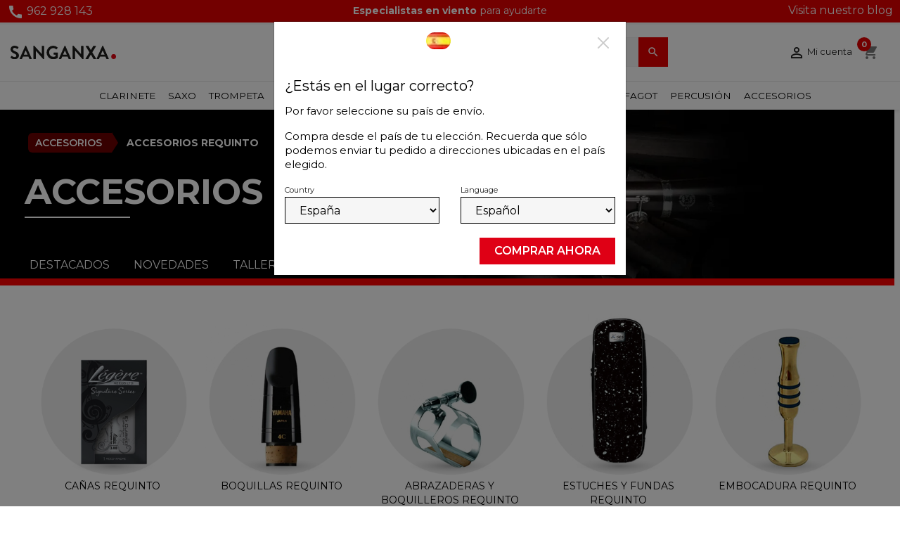

--- FILE ---
content_type: text/html; charset=utf-8
request_url: https://www.sanganxa.com/accesorios/accesorios-requinto/
body_size: 33376
content:
<!doctype html>
<html lang="es-ES">

  <head>
    
      
  <meta charset="utf-8">


  <meta http-equiv="x-ua-compatible" content="ie=edge">



  <title>Accesorios para Requinto - Comprar Online - Sanganxa</title>
  
    <link rel="preconnect" href="https://fonts.googleapis.com">
<link rel="preconnect" href="https://fonts.gstatic.com" crossorigin>

  
  
    <script type='text/javascript'>
      window.smartlook||(function(d) {
        var o=smartlook=function(){ o.api.push(arguments)},h=d.getElementsByTagName('head')[0];
        var c=d.createElement('script');o.api=new Array();c.async=true;c.type='text/javascript';
        c.charset='utf-8';c.src='https://web-sdk.smartlook.com/recorder.js';h.appendChild(c);
      })(document);
      smartlook('init', 'ec7b162343a468727a72b0495f8ab05a8ff04bd7', { region: 'eu' });
    </script>

    <!-- Hotjar Tracking Code for sanganxa -->
    <script>
      (function(h,o,t,j,a,r){
        h.hj=h.hj||function(){(h.hj.q=h.hj.q||[]).push(arguments)};
        h._hjSettings={hjid:6370742,hjsv:6};
        a=o.getElementsByTagName('head')[0];
        r=o.createElement('script');r.async=1;
        r.src=t+h._hjSettings.hjid+j+h._hjSettings.hjsv;
        a.appendChild(r);
      })(window,document,'https://static.hotjar.com/c/hotjar-','.js?sv=');
    </script>
  
  <meta name="description" content="Encuentra el mejor precio en accesorios para requinto: boquillas, estuches, cañas, cordones, arneses, aparatos de respiración y más. ✓ Devolución 30 días.">
  <meta name="keywords" content="">
      <meta name="robots" content="">
        <link rel="canonical" href="https://www.sanganxa.com/accesorios/accesorios-requinto/">
    
          <link rel="alternate" href="https://www.sanganxa.com/accesorios/accesorios-requinto/" hreflang="es">
          <link rel="alternate" href="https://www.sanganxa.com/pt/acessorios/acessorios-requinto/" hreflang="pt-pt">
      
  
  
    <script type="application/ld+json">
  {
    "@context": "https://schema.org",
    "@type": "Organization",
    "name" : "Sanganxa Music Store",
    "url" : "https://www.sanganxa.com/"
         ,"logo": {
        "@type": "ImageObject",
        "url":"https://www.sanganxa.com/img/logo-1767849234.svg"
      }
      }
</script>


<script type="application/ld+json">
{
  "@context": "https://schema.org",
  "@graph": [
    {
      "@type": "WebSite",
      "@id": "https://www.sanganxa.com/#website",
      "url": "https://www.sanganxa.com/",
      "name": "Sanganxa",
      "description": "Tienda especializada en instrumentos musicales de viento, percusión y accesorios.",
      "publisher": {
        "@id": "https://www.sanganxa.com/#localbusiness"
      },
      "potentialAction": {
        "@type": "SearchAction",
        "target": "https://www.sanganxa.com/?s={search_term_string}",
        "query-input": "required name=search_term_string"
      }
    },
    {
      "@type": "LocalBusiness",
      "@id": "https://www.sanganxa.com/#localbusiness",
      "name": "Sanganxa",
      "url": "https://www.sanganxa.com/",
      "description": "Tienda de instrumentos musicales y accesorios con envío en toda España.",
      "image": "https://www.sanganxa.com/img/logo-1736355480.svg",
      "logo": "https://www.sanganxa.com/img/logo-1736355480.svg",
      "telephone": "+34962928143",
      "email": "info@sanganxa.com",
      "priceRange": "€€",
      "sameAs": [
        "https://www.facebook.com/sanganxa",
        "https://www.instagram.com/sanganxa",
        "https://www.youtube.com/user/sanganxa"
      ],
      "address": {
        "@type": "PostalAddress",
        "streetAddress": "Avda Jaume I 69",
        "addressLocality": "Llanera De Ranes",
        "postalCode": "46814",
        "addressRegion": "València",
        "addressCountry": "ES"
      },
      "geo": {
        "@type": "GeoCoordinates",
        "latitude": 39.0047,
        "longitude": -0.5439
      },
      "openingHoursSpecification": [
        {
          "@type": "OpeningHoursSpecification",
          "dayOfWeek": [
            "Monday",
            "Tuesday",
            "Wednesday",
            "Thursday",
            "Friday"
          ],
          "opens": "09:30",
          "closes": "18:00"
        },
        {
          "@type": "OpeningHoursSpecification",
          "dayOfWeek": "Saturday",
          "opens": "10:00",
          "closes": "13:30"
        }
      ],
      "contactPoint": {
        "@type": "ContactPoint",
        "contactType": "Atención al cliente",
        "telephone": "+34962928143",
        "email": "info@sanganxa.com",
        "url": "https://www.sanganxa.com/contactenos"
      }
    },
    {
      "@type": "BreadcrumbList",
      "@id": "https://www.sanganxa.com/#breadcrumb",
      "itemListElement": [
        {
          "@type": "ListItem",
          "position": 1,
          "name": "Inicio",
          "item": "https://www.sanganxa.com/"
        }
      ]
    },
    {
      "@type": "ItemList",
      "@id": "https://www.sanganxa.com/#catalogo",
      "name": "Catálogo de instrumentos musicales",
      "url": "https://www.sanganxa.com/",
      "numberOfItems": 6,
      "itemListOrder": "https://schema.org/ItemListOrderAscending",
      "itemListElement": [
        {
          "@type": "ListItem",
          "position": 1,
          "item": {
            "@type": "Thing",
            "name": "Trompetas",
            "url": "https://www.sanganxa.com/viento-metal/trompetas/"
          }
        },
        {
          "@type": "ListItem",
          "position": 2,
          "item": {
            "@type": "Thing",
            "name": "Saxofones",
            "url": "https://www.sanganxa.com/viento-madera/saxofones/"
          }
        },
        {
          "@type": "ListItem",
          "position": 3,
          "item": {
            "@type": "Thing",
            "name": "Flautas",
            "url": "https://www.sanganxa.com/viento-madera/flautas/"
          }
        },
        {
          "@type": "ListItem",
          "position": 4,
          "item": {
            "@type": "Thing",
            "name": "Clarinetes",
            "url": "https://www.sanganxa.com/viento-madera/clarinetes/"
          }
        },
        {
          "@type": "ListItem",
          "position": 5,
          "item": {
            "@type": "Thing",
            "name": "Trombones",
            "url": "https://www.sanganxa.com/viento-metal/trombones/"
          }
        },
        {
          "@type": "ListItem",
          "position": 6,
          "item": {
            "@type": "Thing",
            "name": "Bombardinos",
            "url": "https://www.sanganxa.com/viento-metal/bombardinos/"
          }
        }
      ]
    }
  ]
}
</script>

<script type="application/ld+json">
  {
    "@context": "https://schema.org",
    "@type": "WebPage",
    "isPartOf": {
      "@type": "WebSite",
      "url":  "https://www.sanganxa.com/",
      "name": "Sanganxa Music Store"
    },
    "name": "Accesorios para Requinto - Comprar Online - Sanganxa",
    "url":  "https://www.sanganxa.com/accesorios/accesorios-requinto/"
  }
</script>


  <script type="application/ld+json">
    {
      "@context": "https://schema.org",
      "@type": "BreadcrumbList",
      "itemListElement": [
                  {
            "@type": "ListItem",
            "position": 1,
            "name": "Inicio",
            "item": "https://www.sanganxa.com/"
          },                  {
            "@type": "ListItem",
            "position": 2,
            "name": "ACCESORIOS",
            "item": "https://www.sanganxa.com/accesorios/"
          },                  {
            "@type": "ListItem",
            "position": 3,
            "name": "Accesorios Requinto",
            "item": "https://www.sanganxa.com/accesorios/accesorios-requinto/"
          }              ]
    }
  </script>
  
  
  
  <script type="application/ld+json">
{
	"@context": "https://schema.org",
	"@type": "ItemList",
	"itemListElement": [
			{
			"@type": "ListItem",
			"position": 1,
			"name": "ESTUCHE K-SES PREMIUM REQUINTO MINI NEGRO MATE",
			"url": "https://www.sanganxa.com/estuche-k-ses-premium-requinto-mini-negro-mate.html"
		},			{
			"@type": "ListItem",
			"position": 2,
			"name": "ESTUCHE K-SES PREMIUM REQUINTO MINI NEGRO BRILLO",
			"url": "https://www.sanganxa.com/estuche-k-ses-premium-requinto-mini-negro-brillo.html"
		},			{
			"@type": "ListItem",
			"position": 3,
			"name": "ESTUCHE K-SES PREMIUM REQUINTO MINI FBM",
			"url": "https://www.sanganxa.com/estuche-k-ses-premium-requinto-mini-fusion-blanco-mate.html"
		},			{
			"@type": "ListItem",
			"position": 4,
			"name": "ESTUCHE K-SES PREMIUM REQUINTO MINI FNM",
			"url": "https://www.sanganxa.com/estuche-k-ses-premium-requinto-mini-fusion-negro-mate.html"
		},			{
			"@type": "ListItem",
			"position": 5,
			"name": "ESTUCHE K-SES PREMIUM REQUINTO MINI FNB",
			"url": "https://www.sanganxa.com/estuche-k-ses-premium-requinto-mini-fusion-negro-brillo.html"
		},			{
			"@type": "ListItem",
			"position": 6,
			"name": "ESTUCHE K-SES PREMIUM REQUINTO MINI FBB",
			"url": "https://www.sanganxa.com/estuche-k-ses-premium-requinto-mini-fusion-blanco-brillo.html"
		},			{
			"@type": "ListItem",
			"position": 7,
			"name": "BOQUILLA REQUINTO VANDOREN B40 TRADICIONAL",
			"url": "https://www.sanganxa.com/boquilla-requinto-vandoren-b40-tradicional.html"
		},			{
			"@type": "ListItem",
			"position": 8,
			"name": "CAÑA REQUINTO VANDOREN TRADICIONAL",
			"url": "https://www.sanganxa.com/cana-requinto-vandoren3-tradicional.html"
		},			{
			"@type": "ListItem",
			"position": 9,
			"name": "BOQUILLA REQUINTO YAMAHA 4C MP ECL",
			"url": "https://www.sanganxa.com/boquilla-requinto-yamaha-4c-mp-ecl.html"
		},			{
			"@type": "ListItem",
			"position": 10,
			"name": "ABRAZADERA REQUINTO BG L80 TRADITION SILVER",
			"url": "https://www.sanganxa.com/abrazadera-requinto-bg-l80-tradition-silver.html"
		},			{
			"@type": "ListItem",
			"position": 11,
			"name": "ABRAZADERA REQUINTO BG L8 STANDARD",
			"url": "https://www.sanganxa.com/abrazadera-requinto-bg-l8-standard.html"
		},			{
			"@type": "ListItem",
			"position": 12,
			"name": "ABRAZADERA REQUINTO BG L8SR SUPER REVELATION",
			"url": "https://www.sanganxa.com/abrazadera-requinto-bg-l8sr-super-revelation.html"
		},			{
			"@type": "ListItem",
			"position": 13,
			"name": "PAÑUELO LIMPIADOR BOQUILLA Y TUDEL BG A31",
			"url": "https://www.sanganxa.com/pauelo-limpiador-boquilla-tudel-bg-a31.html"
		},			{
			"@type": "ListItem",
			"position": 14,
			"name": "LIMPIADOR SAXO SOPRANO O REQUINTO BG A33",
			"url": "https://www.sanganxa.com/limpiador-saxo-soprano-o-requinto-bg-a33.html"
		},			{
			"@type": "ListItem",
			"position": 15,
			"name": "GRASA BUFFET PARA CORCHOS",
			"url": "https://www.sanganxa.com/grasa-buffet-para-corchos.html"
		},			{
			"@type": "ListItem",
			"position": 16,
			"name": "ATRIL REQUINTO OBRAC 1211N",
			"url": "https://www.sanganxa.com/atril-requinto-obrac-1211n.html"
		},			{
			"@type": "ListItem",
			"position": 17,
			"name": "ARGOLLA REQUINTO OBRAC 1302N",
			"url": "https://www.sanganxa.com/argolla-requinto-obrac-1302n.html"
		},			{
			"@type": "ListItem",
			"position": 18,
			"name": "PROTECTOR LABIAL CHOP SAVER",
			"url": "https://www.sanganxa.com/protector-labial-chop-saver.html"
		},			{
			"@type": "ListItem",
			"position": 19,
			"name": "PAPEL ANTIADHERENTE ZAPATILLAS YAMAHA POWDER PAPER",
			"url": "https://www.sanganxa.com/papel-antiadherente-zapatillas-yamaha-powder-paper-ii.html"
		},			{
			"@type": "ListItem",
			"position": 20,
			"name": "PAPEL LIMPIADOR ZAPATILLAS YAMAHA CLEANING PAPER C",
			"url": "https://www.sanganxa.com/papel-limpiador-zapatillas-yamaha-cleaning-paper-cp3.html"
		},			{
			"@type": "ListItem",
			"position": 21,
			"name": "ESTUCHE REQUINTO ORTOLA 183",
			"url": "https://www.sanganxa.com/estuche-requinto-ortola-183.html"
		},			{
			"@type": "ListItem",
			"position": 22,
			"name": "PAÑO YAMAHA POLISHING CLOTH S",
			"url": "https://www.sanganxa.com/pao-yamaha-polishing-cloth-s.html"
		},			{
			"@type": "ListItem",
			"position": 23,
			"name": "PAÑO YAMAHA POLISHING GAUZE S",
			"url": "https://www.sanganxa.com/pao-yamaha-polishing-gauze-s.html"
		},			{
			"@type": "ListItem",
			"position": 24,
			"name": "PAÑO YAMAHA POLISHING GAUZE L",
			"url": "https://www.sanganxa.com/pao-yamaha-polishing-gauze-l.html"
		},			{
			"@type": "ListItem",
			"position": 25,
			"name": "PULIMENTO LIQUIDO YAMAHA SILVER POLISH",
			"url": "https://www.sanganxa.com/pulimento-liquido-yamaha-silver-polish.html"
		},			{
			"@type": "ListItem",
			"position": 26,
			"name": "ACEITE YAMAHA KEY OIL MEDIUM",
			"url": "https://www.sanganxa.com/aceite-yamaha-key-oil-medium.html"
		},			{
			"@type": "ListItem",
			"position": 27,
			"name": "GRASA PARA CORCHO STICK YAMAHA",
			"url": "https://www.sanganxa.com/grasa-para-corcho-stick-yamaha.html"
		},			{
			"@type": "ListItem",
			"position": 28,
			"name": "RETOCADOR DE CAÑAS REED GEEK",
			"url": "https://www.sanganxa.com/retocador-de-canas-reed-geek.html"
		},			{
			"@type": "ListItem",
			"position": 29,
			"name": "COMPENSADOR BG A10S 0.8 MM PACK 6 UNIDADES",
			"url": "https://www.sanganxa.com/compensador-bg-a10s-08-mm-pack-6-unidades.html"
		},			{
			"@type": "ListItem",
			"position": 30,
			"name": "COMPENSADOR BG A11S 0.4 MM PACK 6 UNIDADES",
			"url": "https://www.sanganxa.com/compensador-bg-a11s-04-mm-pack-6-unidades.html"
		},			{
			"@type": "ListItem",
			"position": 31,
			"name": "ESTUCHE 2 CLARINETES SIB + MIB ORTOLA 179",
			"url": "https://www.sanganxa.com/estuche-2-clarinetes-sib-mib-ortola-179.html"
		},			{
			"@type": "ListItem",
			"position": 32,
			"name": "SET MEDIDOR REED GEEK",
			"url": "https://www.sanganxa.com/set-medidor-reed-geek.html"
		},			{
			"@type": "ListItem",
			"position": 33,
			"name": "GRASA BACH TUNING SLIDE",
			"url": "https://www.sanganxa.com/grasa-bach-tuning-slide.html"
		},			{
			"@type": "ListItem",
			"position": 34,
			"name": "RETOCADOR DE CAÑAS VANDOREN RR200",
			"url": "https://www.sanganxa.com/retocador-de-canas-vandoren-rr200.html"
		},			{
			"@type": "ListItem",
			"position": 35,
			"name": "SECADOR ZAPATILLA BG A65U UNIVERSAL",
			"url": "https://www.sanganxa.com/secador-zapatilla-bg-a65u-universal.html"
		},			{
			"@type": "ListItem",
			"position": 36,
			"name": "LIMPIADOR DE BOQUILLAS REKA",
			"url": "https://www.sanganxa.com/limpiador-de-boquillas-reka.html"
		}		]
}
</script>
  
  
    
                
                            
        <link rel="next" href="https://www.sanganxa.com/accesorios/accesorios-requinto/?page=2">  

  
    <meta property="og:title" content="Accesorios para Requinto - Comprar Online - Sanganxa" />
    <meta property="og:description" content="Encuentra el mejor precio en accesorios para requinto: boquillas, estuches, cañas, cordones, arneses, aparatos de respiración y más. ✓ Devolución 30 días." />
    <meta property="og:url" content="https://www.sanganxa.com/accesorios/accesorios-requinto/" />
    <meta property="og:site_name" content="Sanganxa Music Store" />
    <meta property="og:type" content="website" />    



  <meta name="viewport" content="width=device-width, initial-scale=1">



  <link rel="icon" type="image/vnd.microsoft.icon" href="https://www.sanganxa.com/img/favicon.ico?1767849234">
  <link rel="shortcut icon" type="image/x-icon" href="https://www.sanganxa.com/img/favicon.ico?1767849234">


<link rel="preconnect" href="https://fonts.googleapis.com">
<link rel="preconnect" href="https://fonts.gstatic.com" crossorigin>
<link href="https://fonts.googleapis.com/css2?family=Montserrat:ital,wght@0,100..900;1,100..900&display=swap" rel="stylesheet">


  <style>
  .has-compact-filter #amazzing_filter .btn-holder {
    position: absolute;
    bottom: 20px;
  }
  @media (max-width: 767px) {
    .has-compact-filter #amazzing_filter {

      top: 0 !important;

    }
  }
</style>




  	

  <script type="text/javascript">
        var af_ajax = {"path":"https:\/\/www.sanganxa.com\/module\/amazzingfilter\/ajax?ajax=1","token":"d8d7a1bdb3cb0c4df77d9b39ad89ff40"};
        var af_classes = {"load_font":1,"icon-filter":"icon-filter","u-times":"u-times","icon-eraser":"icon-eraser","icon-lock":"icon-lock","icon-unlock-alt":"icon-unlock-alt","icon-minus":"icon-minus","icon-plus":"icon-plus","icon-check":"icon-check","icon-save":"icon-save","js-product-miniature":"js-product-miniature","pagination":"pagination"};
        var af_ids = {"main":"main"};
        var af_is_modern = 1;
        var af_param_names = {"p":"page","n":"resultsPerPage"};
        var af_product_count_text = "";
        var af_product_list_class = "af-product-list";
        var af_sep = {"all":{"dec":".","tho":"","range":" - ","replacements":[]},"url":{"dec":".","tho":"","range":"-","replacements":[]}};
        var btPixel = {"btnAddToWishlist":"a[id=\"wishlist_button\"]","tagContent":{"sPixel":"781266475333330","aDynTags":{"content_type":{"label":"content_type","value":"product"},"content_ids":{"label":"content_ids","value":"['ES12639','ES12640','ES14631','ES14633','ES14635','ES14634']"},"value":{"label":"value","value":"0.00"},"content_name":{"label":"content_name","value":"Accesorios Requinto"},"content_category":{"label":"content_category","value":"ACCESORIOS > Accesorios Requinto"}},"sCR":"\n","aTrackingType":{"label":"tracking_type","value":"ViewCategory"},"sJsObjName":"oPixelFacebook"},"tagContentApi":"{\"sPixel\":\"781266475333330\",\"aDynTags\":{\"content_type\":{\"label\":\"content_type\",\"value\":\"product\"},\"content_ids\":{\"label\":\"content_ids\",\"value\":\"['ES12639','ES12640','ES14631','ES14633','ES14635','ES14634']\"},\"value\":{\"label\":\"value\",\"value\":\"0.00\"},\"content_name\":{\"label\":\"content_name\",\"value\":\"Accesorios Requinto\"},\"content_category\":{\"label\":\"content_category\",\"value\":\"ACCESORIOS > Accesorios Requinto\"}},\"sCR\":\"\\n\",\"aTrackingType\":{\"label\":\"tracking_type\",\"value\":\"ViewCategory\"},\"sJsObjName\":\"oPixelFacebook\"}","tagContentApiCheck":"46000d363edfe6332ab9b65ae1029ed3","ApiToken":"4fc4c1a44e6f3c2a637b20289ab39991","pixel_id":"781266475333330","activate_pixel":"1","bUseConsent":"0","iConsentConsentLvl":0,"bConsentHtmlElement":"","bConsentHtmlElementSecond":"","bUseAxeption":"0","token":"ef7ead32d4b33bee13ab275bb7d4e5cf","ajaxUrl":"https:\/\/www.sanganxa.com\/module\/facebookproductad\/ajax","external_id":"0","useAdvancedMatching":true,"advancedMatchingData":false,"fbdaSeparator":"v","pixelCurrency":"EUR","comboExport":"0","prefix":"","prefixLang":"ES","useConversionApi":"1","useApiForPageView":"1","currentPage":"category","id_order":false,"id_product_attribute":false};
        var controller = "category";
        var ecommgeopopup_open = true;
        var etsAwuFo = {"version":"1.3.5","conf":{"removeId":true,"removeAttrAlias":true,"removeAttrIdAlias":true}};
        var load_more = false;
        var prestashop = {"cart":{"products":[],"totals":{"total":{"type":"total","label":"Total","amount":0,"value":"0,00\u00a0\u20ac"},"total_including_tax":{"type":"total","label":"Total (impuestos incl.)","amount":0,"value":"0,00\u00a0\u20ac"},"total_excluding_tax":{"type":"total","label":"Total (impuestos excl.)","amount":0,"value":"0,00\u00a0\u20ac"}},"subtotals":{"products":{"type":"products","label":"Subtotal","amount":0,"value":"0,00\u00a0\u20ac"},"discounts":null,"shipping":{"type":"shipping","label":"Transporte","amount":0,"value":""},"tax":null},"products_count":0,"summary_string":"0 art\u00edculos","vouchers":{"allowed":1,"added":[]},"discounts":[],"minimalPurchase":0,"minimalPurchaseRequired":""},"currency":{"id":1,"name":"Euro","iso_code":"EUR","iso_code_num":"978","sign":"\u20ac"},"customer":{"lastname":null,"firstname":null,"email":null,"birthday":null,"newsletter":null,"newsletter_date_add":null,"optin":null,"website":null,"company":null,"siret":null,"ape":null,"is_logged":false,"gender":{"type":null,"name":null},"addresses":[]},"country":{"id_zone":"10","id_currency":"0","call_prefix":"34","iso_code":"ES","active":"1","contains_states":"1","need_identification_number":"1","need_zip_code":"1","zip_code_format":"NNNNN","display_tax_label":"0","name":"Espa\u00f1a","id":6},"language":{"name":"Espa\u00f1ol (Spanish)","iso_code":"es","locale":"es-ES","language_code":"es","active":"1","is_rtl":"0","date_format_lite":"d\/m\/Y","date_format_full":"d\/m\/Y H:i:s","id":1},"page":{"title":"","canonical":"https:\/\/www.sanganxa.com\/accesorios\/accesorios-requinto\/","meta":{"title":"Accesorios para Requinto - Comprar Online - Sanganxa","description":"Encuentra el mejor precio en accesorios para requinto: boquillas, estuches, ca\u00f1as, cordones, arneses, aparatos de respiraci\u00f3n y m\u00e1s. \u2713 Devoluci\u00f3n 30 d\u00edas.","keywords":"","robots":"index"},"page_name":"category","body_classes":{"lang-es":true,"lang-rtl":false,"country-ES":true,"currency-EUR":true,"layout-left-column":true,"page-category":true,"tax-display-disabled":true,"page-customer-account":false,"category-id-473":true,"category-Accesorios Requinto":true,"category-id-parent-195":true,"category-depth-level-3":true},"admin_notifications":[],"password-policy":{"feedbacks":{"0":"Muy d\u00e9bil","1":"D\u00e9bil","2":"Promedio","3":"Fuerte","4":"Muy fuerte","Straight rows of keys are easy to guess":"Una serie seguida de teclas de la misma fila es f\u00e1cil de adivinar","Short keyboard patterns are easy to guess":"Los patrones de teclado cortos son f\u00e1ciles de adivinar","Use a longer keyboard pattern with more turns":"Usa un patr\u00f3n de teclado m\u00e1s largo y con m\u00e1s giros","Repeats like \"aaa\" are easy to guess":"Las repeticiones como \u00abaaa\u00bb son f\u00e1ciles de adivinar","Repeats like \"abcabcabc\" are only slightly harder to guess than \"abc\"":"Las repeticiones como \"abcabcabc\" son solo un poco m\u00e1s dif\u00edciles de adivinar que \"abc\"","Sequences like abc or 6543 are easy to guess":"Las secuencias como \"abc\" o \"6543\" son f\u00e1ciles de adivinar","Recent years are easy to guess":"Los a\u00f1os recientes son f\u00e1ciles de adivinar","Dates are often easy to guess":"Las fechas suelen ser f\u00e1ciles de adivinar","This is a top-10 common password":"Esta es una de las 10 contrase\u00f1as m\u00e1s comunes","This is a top-100 common password":"Esta es una de las 100 contrase\u00f1as m\u00e1s comunes","This is a very common password":"Esta contrase\u00f1a es muy com\u00fan","This is similar to a commonly used password":"Esta contrase\u00f1a es similar a otras contrase\u00f1as muy usadas","A word by itself is easy to guess":"Una palabra que por s\u00ed misma es f\u00e1cil de adivinar","Names and surnames by themselves are easy to guess":"Los nombres y apellidos completos son f\u00e1ciles de adivinar","Common names and surnames are easy to guess":"Los nombres comunes y los apellidos son f\u00e1ciles de adivinar","Use a few words, avoid common phrases":"Usa varias palabras, evita frases comunes","No need for symbols, digits, or uppercase letters":"No se necesitan s\u00edmbolos, d\u00edgitos o letras may\u00fasculas","Avoid repeated words and characters":"Evita repetir palabras y caracteres","Avoid sequences":"Evita secuencias","Avoid recent years":"Evita a\u00f1os recientes","Avoid years that are associated with you":"Evita a\u00f1os que puedan asociarse contigo","Avoid dates and years that are associated with you":"Evita a\u00f1os y fechas que puedan asociarse contigo","Capitalization doesn't help very much":"Las may\u00fasculas no ayudan mucho","All-uppercase is almost as easy to guess as all-lowercase":"Todo en may\u00fasculas es casi tan f\u00e1cil de adivinar como en min\u00fasculas","Reversed words aren't much harder to guess":"Las palabras invertidas no son mucho m\u00e1s dif\u00edciles de adivinar","Predictable substitutions like '@' instead of 'a' don't help very much":"Las sustituciones predecibles como usar \"@\" en lugar de \"a\" no ayudan mucho","Add another word or two. Uncommon words are better.":"A\u00f1ade una o dos palabras m\u00e1s. Es mejor usar palabras poco habituales."}}},"shop":{"name":"Sanganxa Music Store","logo":"https:\/\/www.sanganxa.com\/img\/logo-1767849234.svg","stores_icon":"https:\/\/www.sanganxa.com\/img\/logo_stores.png","favicon":"https:\/\/www.sanganxa.com\/img\/favicon.ico"},"core_js_public_path":"\/themes\/","urls":{"base_url":"https:\/\/www.sanganxa.com\/","current_url":"https:\/\/www.sanganxa.com\/accesorios\/accesorios-requinto\/","shop_domain_url":"https:\/\/www.sanganxa.com","img_ps_url":"https:\/\/www.sanganxa.com\/img\/","img_cat_url":"https:\/\/www.sanganxa.com\/img\/c\/","img_lang_url":"https:\/\/www.sanganxa.com\/img\/l\/","img_prod_url":"https:\/\/www.sanganxa.com\/img\/p\/","img_manu_url":"https:\/\/www.sanganxa.com\/img\/m\/","img_sup_url":"https:\/\/www.sanganxa.com\/img\/su\/","img_ship_url":"https:\/\/www.sanganxa.com\/img\/s\/","img_store_url":"https:\/\/www.sanganxa.com\/img\/st\/","img_col_url":"https:\/\/www.sanganxa.com\/img\/co\/","img_url":"https:\/\/www.sanganxa.com\/themes\/sanganxa\/assets\/img\/","css_url":"https:\/\/www.sanganxa.com\/themes\/sanganxa\/assets\/css\/","js_url":"https:\/\/www.sanganxa.com\/themes\/sanganxa\/assets\/js\/","pic_url":"https:\/\/www.sanganxa.com\/upload\/","theme_assets":"https:\/\/www.sanganxa.com\/themes\/sanganxa\/assets\/","theme_dir":"https:\/\/www.sanganxa.com\/themes\/sanganxa\/","pages":{"address":"https:\/\/www.sanganxa.com\/mi-direccion","addresses":"https:\/\/www.sanganxa.com\/direcciones","authentication":"https:\/\/www.sanganxa.com\/iniciar-sesion","manufacturer":"https:\/\/www.sanganxa.com\/marcas","cart":"https:\/\/www.sanganxa.com\/carrito","category":"https:\/\/www.sanganxa.com\/index.php?controller=category","cms":"https:\/\/www.sanganxa.com\/index.php?controller=cms","contact":"https:\/\/www.sanganxa.com\/contactenos","discount":"https:\/\/www.sanganxa.com\/descuento","guest_tracking":"https:\/\/www.sanganxa.com\/seguimiento-pedido-invitado","history":"https:\/\/www.sanganxa.com\/historial-compra","identity":"https:\/\/www.sanganxa.com\/datos-personales","index":"https:\/\/www.sanganxa.com\/","my_account":"https:\/\/www.sanganxa.com\/mi-cuenta","order_confirmation":"https:\/\/www.sanganxa.com\/confirmacion-pedido","order_detail":"https:\/\/www.sanganxa.com\/index.php?controller=order-detail","order_follow":"https:\/\/www.sanganxa.com\/seguimiento-pedido","order":"https:\/\/www.sanganxa.com\/pedido","order_return":"https:\/\/www.sanganxa.com\/index.php?controller=order-return","order_slip":"https:\/\/www.sanganxa.com\/facturas-abono","pagenotfound":"https:\/\/www.sanganxa.com\/pagina-no-encontrada","password":"https:\/\/www.sanganxa.com\/recuperar-contrase\u00f1a","pdf_invoice":"https:\/\/www.sanganxa.com\/index.php?controller=pdf-invoice","pdf_order_return":"https:\/\/www.sanganxa.com\/index.php?controller=pdf-order-return","pdf_order_slip":"https:\/\/www.sanganxa.com\/index.php?controller=pdf-order-slip","prices_drop":"https:\/\/www.sanganxa.com\/productos-rebajados","product":"https:\/\/www.sanganxa.com\/index.php?controller=product","registration":"https:\/\/www.sanganxa.com\/registro","search":"https:\/\/www.sanganxa.com\/busqueda","sitemap":"https:\/\/www.sanganxa.com\/mapa del sitio","stores":"https:\/\/www.sanganxa.com\/tiendas","supplier":"https:\/\/www.sanganxa.com\/proveedores","new_products":"https:\/\/www.sanganxa.com\/novedades","brands":"https:\/\/www.sanganxa.com\/marcas","register":"https:\/\/www.sanganxa.com\/registro","order_login":"https:\/\/www.sanganxa.com\/pedido?login=1"},"alternative_langs":{"es":"https:\/\/www.sanganxa.com\/accesorios\/accesorios-requinto\/","pt-pt":"https:\/\/www.sanganxa.com\/pt\/acessorios\/acessorios-requinto\/"},"actions":{"logout":"https:\/\/www.sanganxa.com\/?mylogout="},"no_picture_image":{"bySize":{"small_default":{"url":"https:\/\/www.sanganxa.com\/img\/p\/es-default-small_default.jpg","width":98,"height":98},"cart_default":{"url":"https:\/\/www.sanganxa.com\/img\/p\/es-default-cart_default.jpg","width":125,"height":125},"home_default":{"url":"https:\/\/www.sanganxa.com\/img\/p\/es-default-home_default.jpg","width":450,"height":450},"medium_default":{"url":"https:\/\/www.sanganxa.com\/img\/p\/es-default-medium_default.jpg","width":452,"height":452},"large_default":{"url":"https:\/\/www.sanganxa.com\/img\/p\/es-default-large_default.jpg","width":800,"height":800}},"small":{"url":"https:\/\/www.sanganxa.com\/img\/p\/es-default-small_default.jpg","width":98,"height":98},"medium":{"url":"https:\/\/www.sanganxa.com\/img\/p\/es-default-home_default.jpg","width":450,"height":450},"large":{"url":"https:\/\/www.sanganxa.com\/img\/p\/es-default-large_default.jpg","width":800,"height":800},"legend":""}},"configuration":{"display_taxes_label":false,"display_prices_tax_incl":true,"is_catalog":false,"show_prices":true,"opt_in":{"partner":false},"quantity_discount":{"type":"discount","label":"Descuento unitario"},"voucher_enabled":1,"return_enabled":1},"field_required":[],"breadcrumb":{"links":[{"title":"Inicio","url":"https:\/\/www.sanganxa.com\/"},{"title":"ACCESORIOS","url":"https:\/\/www.sanganxa.com\/accesorios\/"},{"title":"Accesorios Requinto","url":"https:\/\/www.sanganxa.com\/accesorios\/accesorios-requinto\/"}],"count":3},"link":{"protocol_link":"https:\/\/","protocol_content":"https:\/\/"},"time":1768619470,"static_token":"ef7ead32d4b33bee13ab275bb7d4e5cf","token":"0ba35b7cd806b3cb9a48c9ccbea1f635","debug":false};
        var prestashopFacebookAjaxController = "https:\/\/www.sanganxa.com\/module\/ps_facebook\/Ajax";
        var psemailsubscription_subscription = "https:\/\/www.sanganxa.com\/module\/ps_emailsubscription\/subscription";
        var psr_icon_color = "#F19D76";
        var show_load_more_btn = true;
        var trustedshopseasyintegration_css = "https:\/\/www.sanganxa.com\/modules\/trustedshopseasyintegration\/views\/css\/front\/front.1.1.3.css";
      </script>
		<link rel="stylesheet" href="https://www.sanganxa.com/themes/sanganxa/assets/cache/theme-67c8f2179.css" media="all">
	
	


	<script>
			var ceFrontendConfig = {"environmentMode":{"edit":false,"wpPreview":false},"is_rtl":false,"breakpoints":{"xs":0,"sm":480,"md":800,"lg":1020,"xl":1440,"xxl":1600},"version":"2.11.1","urls":{"assets":"\/modules\/creativeelements\/views\/"},"productQuickView":0,"settings":{"page":[],"general":{"elementor_global_image_lightbox":"1","elementor_lightbox_enable_counter":"yes","elementor_lightbox_enable_fullscreen":"yes","elementor_lightbox_enable_zoom":"yes","elementor_lightbox_title_src":"title","elementor_lightbox_description_src":"caption"},"editorPreferences":[]},"post":{"id":"473040101","title":"Accesorios%20Requinto","excerpt":""}};
		</script>
        <link rel="preload" href="/modules/creativeelements/views/lib/ceicons/fonts/ceicons.woff2?8goggd" as="font" type="font/woff2" crossorigin>
        


  

    <meta id="js-rcpgtm-tracking-config" data-tracking-data="%7B%22bing%22%3A%7B%22tracking_id%22%3A%22%22%2C%22feed%22%3A%7B%22id_product_prefix%22%3A%22%22%2C%22id_product_source_key%22%3A%22id_product%22%2C%22id_variant_prefix%22%3A%22%22%2C%22id_variant_source_key%22%3A%22id_attribute%22%7D%7D%2C%22context%22%3A%7B%22browser%22%3A%7B%22device_type%22%3A1%7D%2C%22localization%22%3A%7B%22id_country%22%3A6%2C%22country_code%22%3A%22ES%22%2C%22id_currency%22%3A1%2C%22currency_code%22%3A%22EUR%22%2C%22id_lang%22%3A1%2C%22lang_code%22%3A%22es%22%7D%2C%22page%22%3A%7B%22controller_name%22%3A%22category%22%2C%22products_per_page%22%3A32%2C%22category%22%3A%7B%22id_category%22%3A473%2C%22name%22%3A%22Accesorios%20Requinto%22%2C%22path%22%3A%5B%22Inicio%22%2C%22ACCESORIOS%22%2C%22Accesorios%20Requinto%22%5D%7D%2C%22search_term%22%3A%22%22%7D%2C%22shop%22%3A%7B%22id_shop%22%3A1%2C%22shop_name%22%3A%22Sanganxa%22%2C%22base_dir%22%3A%22https%3A%2F%2Fwww.sanganxa.com%2F%22%7D%2C%22tracking_module%22%3A%7B%22module_name%22%3A%22rcpgtagmanager%22%2C%22module_version%22%3A%224.3.3%22%2C%22checkout_module%22%3A%7B%22module%22%3A%22default%22%2C%22controller%22%3A%22order%22%7D%2C%22service_version%22%3A%228%22%2C%22token%22%3A%22f3df17ea2e99713d66b1dc09a72f9bc3%22%7D%2C%22user%22%3A%5B%5D%7D%2C%22criteo%22%3A%7B%22tracking_id%22%3A%22%22%2C%22feed%22%3A%7B%22id_product_prefix%22%3A%22%22%2C%22id_product_source_key%22%3A%22id_product%22%2C%22id_variant_prefix%22%3A%22%22%2C%22id_variant_source_key%22%3A%22id_attribute%22%7D%7D%2C%22facebook%22%3A%7B%22tracking_id%22%3A%22999966475333330%22%2C%22feed%22%3A%7B%22id_product_prefix%22%3A%22%22%2C%22id_product_source_key%22%3A%22id_product%22%2C%22id_variant_prefix%22%3A%22%22%2C%22id_variant_source_key%22%3A%22id_attribute%22%7D%7D%2C%22ga4%22%3A%7B%22tracking_id%22%3A%22G-5QLRR119LP%22%2C%22is_url_passthrough%22%3Afalse%2C%22is_data_import%22%3Afalse%7D%2C%22gads%22%3A%7B%22tracking_id%22%3A%22986697138%22%2C%22merchant_id%22%3A%22245922189%22%2C%22conversion_labels%22%3A%7B%22create_account%22%3A%22eonBCJG_2NEZELKbv9YD%22%2C%22product_view%22%3A%22%22%2C%22add_to_cart%22%3A%2261fiCN-7_8EDELKbv9YD%22%2C%22begin_checkout%22%3A%22ImB3CMzb_8EDELKbv9YD%22%2C%22purchase%22%3A%22ZIgBCJzglpoCELKbv9YD%22%7D%7D%2C%22gfeeds%22%3A%7B%22retail%22%3A%7B%22is_enabled%22%3Afalse%2C%22id_product_prefix%22%3A%22%22%2C%22id_product_source_key%22%3A%22id_product%22%2C%22id_variant_prefix%22%3A%22%22%2C%22id_variant_source_key%22%3A%22id_attribute%22%7D%2C%22custom%22%3A%7B%22is_enabled%22%3Afalse%2C%22id_product_prefix%22%3A%22%22%2C%22id_product_source_key%22%3A%22id_product%22%2C%22id_variant_prefix%22%3A%22%22%2C%22id_variant_source_key%22%3A%22id_attribute%22%2C%22is_id2%22%3Afalse%7D%7D%2C%22gtm%22%3A%7B%22tracking_id%22%3A%22GTM-MNM8XV%22%2C%22is_internal_traffic%22%3Afalse%2C%22server_url%22%3A%22%22%7D%2C%22kelkoo%22%3A%7B%22tracking_list%22%3A%5B%5D%2C%22feed%22%3A%7B%22id_product_prefix%22%3A%22%22%2C%22id_product_source_key%22%3A%22id_product%22%2C%22id_variant_prefix%22%3A%22%22%2C%22id_variant_source_key%22%3A%22id_attribute%22%7D%7D%2C%22pinterest%22%3A%7B%22tracking_id%22%3A%22%22%2C%22feed%22%3A%7B%22id_product_prefix%22%3A%22%22%2C%22id_product_source_key%22%3A%22id_product%22%2C%22id_variant_prefix%22%3A%22%22%2C%22id_variant_source_key%22%3A%22id_attribute%22%7D%7D%2C%22tiktok%22%3A%7B%22tracking_id%22%3A%22%22%2C%22feed%22%3A%7B%22id_product_prefix%22%3A%22%22%2C%22id_product_source_key%22%3A%22id_product%22%2C%22id_variant_prefix%22%3A%22%22%2C%22id_variant_source_key%22%3A%22id_attribute%22%7D%7D%2C%22twitter%22%3A%7B%22tracking_id%22%3A%22%22%2C%22events%22%3A%7B%22add_to_cart_id%22%3A%22%22%2C%22payment_info_id%22%3A%22%22%2C%22checkout_initiated_id%22%3A%22%22%2C%22product_view_id%22%3A%22%22%2C%22lead_id%22%3A%22%22%2C%22purchase_id%22%3A%22%22%2C%22search_id%22%3A%22%22%7D%2C%22feed%22%3A%7B%22id_product_prefix%22%3A%22%22%2C%22id_product_source_key%22%3A%22id_product%22%2C%22id_variant_prefix%22%3A%22%22%2C%22id_variant_source_key%22%3A%22id_attribute%22%7D%7D%7D">
    <script type="text/javascript" data-keepinline="true" data-cfasync="false" src="/modules/rcpgtagmanager/views/js/hook/trackingClient.bundle.js?v=4.3.3"></script>

<!--Module: ets_socicallogin -->
<script type="text/javascript">
    var ets_solo_callbackUrl = 'https://www.sanganxa.com/module/ets_sociallogin/oauth';
</script>
<!--/Module: ets_socicallogin--><style type="text/css">@media(max-width:767px){#amazzing_filter{position:fixed;opacity:0;}}</style>      <script>
      <!-- START OF DOOFINDER ADD TO CART SCRIPT -->
      document.addEventListener('doofinder.cart.add', function(event) {

        const checkIfCartItemHasVariation = (cartObject) => {
          return (cartObject.item_id === cartObject.grouping_id) ? false : true;
        }

        /**
         * Returns only ID from string
         */
        const sanitizeVariationID = (variationID) => {
          return variationID.replace(/\D/g, "")
        }

        doofinderManageCart({
          cartURL          : "https://www.sanganxa.com/carrito",  //required for prestashop 1.7, in previous versions it will be empty.
          cartToken        : "ef7ead32d4b33bee13ab275bb7d4e5cf",
          productID        : checkIfCartItemHasVariation(event.detail) ? event.detail.grouping_id : event.detail.item_id,
          customizationID  : checkIfCartItemHasVariation(event.detail) ? sanitizeVariationID(event.detail.item_id) : 0,   // If there are no combinations, the value will be 0
          quantity         : event.detail.amount,
          statusPromise    : event.detail.statusPromise,
          itemLink         : event.detail.link,
          group_id         : event.detail.group_id
        });
      });
    </script>
    <!-- END OF DOOFINDER ADD TO CART SCRIPT -->

    <!-- START OF DOOFINDER UNIQUE SCRIPT -->
    <script data-keepinline>
      
      (function(w, k) {w[k] = window[k] || function () { (window[k].q = window[k].q || []).push(arguments) }})(window, "doofinderApp")
      

      // Custom personalization:
      doofinderApp("config", "language", "es");
      doofinderApp("config", "currency", "EUR");
    </script>
    <script src="https://eu1-config.doofinder.com/2.x/a25d45b0-2a8f-415e-b26a-0842bd3d8590.js" async></script>
    <!-- END OF DOOFINDER UNIQUE SCRIPT -->
  
<script type="text/javascript">
    var url_basic_ets = 'https://www.sanganxa.com/';
    var link_contact_ets = 'https://www.sanganxa.com/module/ets_cfultimate/contact';
    var ets_cfu_recaptcha_enabled = 1;
    var ets_cfu_iso_code = 'es';
    var ets_cfu_locale = 'es';
            var ets_cfu_recaptcha_v3 = 1;
        var ets_cfu_recaptcha_key = "6LdLktkqAAAAAPuKhd3xDHYI8vjmTq9af1Db5hfo";
                var hidden_reference = 1;
    </script>
    <script src="https://www.google.com/recaptcha/api.js?hl=es&render=6LdLktkqAAAAAPuKhd3xDHYI8vjmTq9af1Db5hfo"></script>
<script>
    var sequraProducts = [];
            sequraProducts.push("pp3");
        var sequraConfigParams = {
        merchant: "sanganxa",
        assetKey: "U-84QpioPc",
        products: sequraProducts,
        scriptUri: "https://live.sequracdn.com/assets/sequra-checkout.min.js",
        decimalSeparator: ',',
        thousandSeparator: '.',
        locale: 'es',
        currency: 'EUR'
    };

    
        (function(i, s, o, g, r, a, m) {
            i['SequraConfiguration'] = g;
            i['SequraOnLoad'] = [];
            i[r] = {};
            i[r][a] = function(callback) { i['SequraOnLoad'].push(callback); };
            (a = s.createElement(o)), (m = s.getElementsByTagName(o)[0]);
            a.async = 1;
            a.src = g.scriptUri;
            m.parentNode.insertBefore(a, m);
        })(window, document, 'script', sequraConfigParams, 'Sequra', 'onLoad');

        //Helper
        var SequraHelper = {
                /**
             * The widgets to be drawn in the page
             */
                widgets: [],

                presets: {
                    L: '{"alignment":"left"}',
                    R: '{"alignment":"right"}',
                    legacy: '{"type":"legacy"}',
                    legacyL: '{"type":"legacy","alignment":"left"}',
                    legacyR: '{"type":"legacy","alignment":"right"}',
                    minimal: '{"type":"text","branding":"none","size":"S","starting-text":"as-low-as"}',
                    minimalL: '{"type":"text","branding":"none","size":"S","starting-text":"as-low-as","alignment":"left"}',
                    minimalR: '{"type":"text","branding":"none","size":"S","starting-text":"as-low-as","alignment":"right"}'
                },

                getText: function(selector) {
                    return selector && document.querySelector(selector) ? document.querySelector(selector).innerText :
                        "0";
                },
                nodeToCents: function(node) {
                    return this.textToCents(node ? node.innerText : "0");
                },
                selectorToCents: function(selector) {
                    return this.textToCents(SequraHelper.getText(selector));
                },
                decodeEntities: function(encodedString) {
                    if (!encodedString.match(/&(nbsp|amp|quot|lt|gt|#\d+|#x[0-9A-Fa-f]+);/g)) {
                        return encodedString;
                    }
                    const elem = document.createElement('div');
                    elem.innerHTML = encodedString;
                    return elem.textContent;
                },
                textToCents: function(text) {

                    const thousandSeparator = this.decodeEntities(sequraConfigParams.thousandSeparator);
                    const decimalSeparator = this.decodeEntities(sequraConfigParams.decimalSeparator);

                    text = text.replace(/^\D*/, '').replace(/\D*$/, '');
                    if (text.indexOf(decimalSeparator) < 0) {
                        text += decimalSeparator + '00';
                    }
                    return SequraHelper.floatToCents(
                        parseFloat(
                            text
                            .replace(thousandSeparator, '')
                            .replace(decimalSeparator, '.')
                        )
                    );
                },
                floatToCents: function(value) {
                    return parseInt(value.toFixed(2).replace('.', ''), 10);
                },

                refreshComponents: function() {
                    Sequra.onLoad(
                        function() {
                            Sequra.refreshComponents();
                        }
                    );
                },

            /**
            * Search for child elements in the parentElem that are targets of the widget
            * @param {object} parentElem DOM element that may contains the widget's targets
            * @param {object} widget  Widget object
            * @param {string} observedAt Unique identifier to avoid fetch the same element multiple times
            * @returns {array} Array of objects containing the target elements and a reference to the widget
            */
            getWidgetTargets: function(parentElem, widget, observedAt) {
                const targets = [];
                const isPriceMutation =
                'undefined' !== typeof parentElem.matches && (
                    parentElem.matches(widget.price_src) ||
                    parentElem.querySelector(widget.price_src)
                );
                const children = (isPriceMutation?document:parentElem).querySelectorAll(widget.css_sel);
                const productObservedAttr = 'data-sequra-observed-' + widget.product;
                for (const child of children) {
                    if (child.getAttribute(productObservedAttr) == observedAt) {
                        continue; // skip elements that are already observed in this mutation.
                    }
                    child.setAttribute(productObservedAttr, observedAt);
                    targets.push({ elem: child, widget: widget });
                }
                return targets;
            },

                /**
                * Search for all the targets of the widgets in a parent element
                * @param {object} parentElem DOM element that may contains the widget's targets
                * @param {array} widgets List of widgets to be drawn in the page
                * @param {string} observedAt Unique identifier to avoid fetch the same element multiple times
                * @returns {array} Array of objects containing the target elements and a reference to the widget
                */
                getWidgetsTargets: function(parentElem, widgets, observedAt) {
                    const targets = [];
                    for (const widget of widgets) {
                        const widgetTargets = this.getWidgetTargets(parentElem, widget, observedAt);
                        targets.push(...widgetTargets);
                    }
                    return targets;
                },

                /**
                * Get an unique identifier to avoid fetch the same element multiple times
                * @returns {number} The current timestamp
                */
                getObservedAt: () => Date.now(),

                /**
                 * Paint the widgets in the page and observe the DOM to refresh the widgets when the page changes.
                 * @param parentElem The DOM element that contains the promotion widgets
                 */
                drawWidgetsOnPage: function() {
                    if (!this.widgets.length) {
                        return;
                    }

                    // First, draw the widgets in the page for the first time.
                    const widgetsTargets = this.getWidgetsTargets(document, this.widgets, this.getObservedAt());
                    widgetsTargets.forEach(({ elem, widget }) => {
                        this.drawWidgetOnElement(widget, elem)
                    });

                    // Then, observe the DOM to refresh the widgets when the page changes.
                    const mutationObserver = new MutationObserver((mutations) => {
                        const targets = []; // contains the elements that must be refreshed.
                        const observedAt = this.getObservedAt();

                        for (const mutation of mutations) {
                            if (!['childList', 'subtree'].includes(mutation.type)) {
                                continue; // skip mutations that not are changing the DOM.
                            }

                            const widgetTargets = this.getWidgetsTargets(mutation.target, this.widgets,
                                observedAt)
                            targets.push(...widgetTargets);
                        }

                        mutationObserver
                            .disconnect(); // disable the observer to avoid multiple calls to the same function.

                        targets.forEach(({ elem, widget }) => this.drawWidgetOnElement(widget,
                            elem)); // draw the widgets.

                        mutationObserver.observe(document, {
                            childList: true,
                            subtree: true
                        }); // enable the observer again.
                    });

                    mutationObserver.observe(document, { childList: true, subtree: true });
                },

                drawWidgetOnElement: function(widget, element) {
                    const priceElem = document.querySelector(widget.price_src);
                    if (!priceElem) {
                        console.error(widget.price_src +
                            ' is not a valid css selector to read the price from, for sequra widget.');
                        return;
                    }
                    const cents = SequraHelper.nodeToCents(priceElem);

                    const className = 'sequra-promotion-widget';
                    const modifierClassName = className + '--' + widget.product;

                    const oldWidget = element.parentNode.querySelector('.' + className + '.' + modifierClassName);
                    if (oldWidget) {
                        if (cents == oldWidget.getAttribute('data-amount')) {
                            return; // no need to update the widget, the price is the same.
                        }

                        oldWidget.remove(); // remove the old widget to draw a new one.
                    }

                    const promoWidgetNode = document.createElement('div');
                    promoWidgetNode.className = className + ' ' + modifierClassName;
                    promoWidgetNode.setAttribute('data-amount', cents);
                    promoWidgetNode.setAttribute('data-product', widget.product);
                    const theme = this.presets[widget.theme] ? this.presets[widget.theme] : widget.theme;
                    try {
                        const attributes = JSON.parse(theme);
                        for (let key in attributes) {
                            promoWidgetNode.setAttribute('data-' + key, "" + attributes[key]);
                        }
                    } catch (e) {
                        promoWidgetNode.setAttribute('data-type', 'text');
                    }
                    if (widget.campaign) {
                        promoWidgetNode.setAttribute('data-campaign', widget.campaign);
                    }

                    if (element.nextSibling) {//Insert after
                    element.parentNode.insertBefore(promoWidgetNode, element.nextSibling);
                    this.refreshComponents();
                } else {
                    element.parentNode.appendChild(promoWidgetNode);
                }
            },

            waitForElememt: function(selector) {
                return new Promise(function(resolve) {
                    if (document.querySelector(selector)) {
                        return resolve();
                    }
                    const observer = new MutationObserver(function(mutations) {
                        mutations.forEach(function(mutation) {
                            if (!mutation.addedNodes)
                                return;
                            var found = false;
                            mutation.addedNodes.forEach(function(node) {
                                found = found || (node.matches && node.matches(selector));
                            });
                            if (found) {
                                resolve();
                                observer.disconnect();
                            }
                        });
                    });

                    observer.observe(document.body, {
                        childList: true,
                        subtree: true
                    });
                });
            }
        };
    
</script>
<script type="text/javascript" async>
    (function() {
        let isConnectifInitialized = false;

        function getConnectifCartFromAjax(ajaxCart) {
            const connectifCart = {
                cartId: ajaxCart.cn_cart_id?.toString(),
                cartRecoveryUrl: ajaxCart.cn_cart_recovery_url,
                totalPrice: +ajaxCart.cn_total_price,
                totalQuantity: +ajaxCart.cn_total_quantity,
                products: ajaxCart.cn_products.map(mapFromCartItem)
            };
            return connectifCart;
        }

        function mapFromCartItem(cartItem) {
            const productBasketItem = {
                productDetailUrl: cartItem.url?.toString(),
                productId: cartItem.product_id?.toString(),
                name: cartItem.name?.toString(),
                description: cartItem.description,
                imageUrl: cartItem.image_url,
                unitPrice: +cartItem.unit_price,
                availability: cartItem.availability,
                brand: cartItem.brand,
                unitPriceOriginal: cartItem.unit_price_original,
                unitPriceWithoutVAT: cartItem.unit_price_without_vat,
                discountedPercentage: cartItem.discounted_percentage,
                discountedAmount: cartItem.discounted_amount,
                quantity: +cartItem.quantity,
                price: +cartItem.price,
                publishedAt: cartItem.published_at,
                categories: cartItem.categories,
                relatedExternalProductIds: cartItem.relatedProductsArray,
                tags: cartItem.tagsArray
            };
            return productBasketItem;
        }


        function onConnectifStarted() {
            isConnectifInitialized = true;
            if (typeof prestashop !== 'undefined') {
                prestashop.on(
                    'updateCart',
                    function(event) {
                        $.ajax({
                            type: 'GET',
                            url: 'https://www.sanganxa.com/?fc=module&module=connectif&controller=cartajax&retrieve_cart=1&ajax=true',
                            success: function(ajaxCart) {
                                if (!ajaxCart) {
                                    return;
                                }

                                const cnCart = JSON.parse(ajaxCart);
                                if (cnCart.cn_cart_exist) {
                                    const cart = getConnectifCartFromAjax(cnCart);
                                    window.connectif.managed.sendEvents([], { cart });
                                }
                            }
                        });
                    }
                );
            }
        }

        if (window.connectif &&
            window.connectif.managed &&
            window.connectif.managed.isInitialized()) {
            onConnectifStarted();
        } else {
            document.addEventListener(
                'connectif.managed.initialized',
                onConnectifStarted
            );
        }
    })();
</script>
<!-- Connectif tracking code -->
<script type="text/javascript" async>
    var _cnid = "4ce2d178-e653-401a-a1dc-ab1cac7163d3";
    (function(w, r, a, cn, s) {
            
                w['ConnectifObject'] = r;
                w[r] = w[r] || function () {( w[r].q = w[r].q || [] ).push(arguments)};
                cn = document.createElement('script');
                cn.type = 'text/javascript';
                cn.async = true;
                cn.src = a;
                cn.id = '__cn_client_script_' + _cnid;
                s = document.getElementsByTagName('script')[0];
                s.parentNode.insertBefore(cn, s);
            
            })(window, 'cn', 'https://cdn.connectif.cloud/eu1/client-script/' + '4ce2d178-e653-401a-a1dc-ab1cac7163d3');
</script>
<!-- end Connectif tracking code -->


    
        </head>

                          
      
                            

  
    

    

  <body id="category" class="lang-es country-es currency-eur layout-left-column page-category tax-display-disabled category-id-473 category-accesorios-requinto category-id-parent-195 category-depth-level-3 ce-kit-1 elementor-page elementor-page-473040101 specialcategoria ">

    
      
    

    <main>
      
              

      <header id="header">
        
          	
  <div class="header-banner">
            <div data-elementor-type="content" data-elementor-id="2020101" class="elementor elementor-2020101">
            <div class="elementor-section-wrap"><section class="elementor-element elementor-element-7f4b8ba bannertop_ce elementor-section-boxed elementor-section-height-default elementor-section-height-default elementor-section elementor-top-section" data-id="7f4b8ba" data-element_type="section"><div class="elementor-container elementor-column-gap-default"><div class="elementor-row"><div class="elementor-element elementor-element-37be146 elementor-column elementor-col-33 elementor-top-column" data-id="37be146" data-element_type="column"><div class="elementor-column-wrap elementor-element-populated"><div class="elementor-widget-wrap"><div class="elementor-element elementor-element-d5287af elementor-widget elementor-widget-text-editor" data-id="d5287af" data-element_type="widget" data-widget_type="text-editor.default"><div class="elementor-widget-container"><div class="elementor-text-editor elementor-clearfix"><div class="tel-top"><span class="material-icons">call</span> 962 928 143</div></div></div></div></div></div></div><div class="elementor-element elementor-element-517c603 elementor-column elementor-col-33 elementor-top-column" data-id="517c603" data-element_type="column"><div class="elementor-column-wrap elementor-element-populated"><div class="elementor-widget-wrap"><div class="elementor-element elementor-element-7489fb2 elementor-widget elementor-widget-text-editor" data-id="7489fb2" data-element_type="widget" data-widget_type="text-editor.default"><div class="elementor-widget-container"><div class="elementor-text-editor elementor-clearfix"><div id="sliderbanner-container"><ul id="sliderbanner"><li><strong>Financiación Online</strong> Hasta 30 meses</li><li><strong>Especialistas en viento</strong> para ayudarte</li><li><strong>Envío gratis</strong> en pedidos superiores a 99€</li></ul></div></div></div></div></div></div></div><div class="elementor-element elementor-element-0d910ed elementor-column elementor-col-33 elementor-top-column" data-id="0d910ed" data-element_type="column"><div class="elementor-column-wrap elementor-element-populated"><div class="elementor-widget-wrap"><div class="elementor-element elementor-element-22b5bfb elementor-widget elementor-widget-text-editor" data-id="22b5bfb" data-element_type="widget" data-widget_type="text-editor.default"><div class="elementor-widget-container"><div class="elementor-text-editor elementor-clearfix"><p style="text-align: right;"><a href="https://www.sanganxa.com/blog" target="_blank" rel="noopener">Visita nuestro blog</a></p></div></div></div></div></div></div></div></div></section></div>
        </div>
        
  </div>



  <nav class="header-nav">
    <div class="container">
      <div class="row">
        <div class="hidden-sm-down">
          <div class="col-md-5 col-xs-12">
            
          </div>
          <div class="col-md-7 right-nav">
              
          </div>
        </div>
        <div class="hidden-md-up text-sm-center mobile">
          <div class="float-xs-left" id="menu-icon">
            <i class="material-icons d-inline">&#xE5D2;</i>
          </div>
          <div class="float-xs-right" id="_mobile_cart"></div>
          <div class="float-xs-right" id="_mobile_user_info"></div>
          <div class="top-logo" id="_mobile_logo"></div>
          <div class="clearfix"></div>
        </div>
      </div>
    </div>
  </nav>



  <div class="header-top">
    <div class="container">
       <div class="row">
        <div class="col-md-2 hidden-sm-down" id="_desktop_logo">
                        
  <a href="https://www.sanganxa.com/">
    <img
      class="logo img-fluid"
                 src="https://www.sanganxa.com/img/logo-1767849234.svg"
      

      alt="Sanganxa Music Store"
      width=""
      height="">
  </a>

                  </div>
        <div class="header-top-right col-md-10 col-sm-12 position-static">
          <div id="search_widget" class="search-widgets" data-search-controller-url="//www.sanganxa.com/busqueda">
  <form method="get" action="//www.sanganxa.com/busqueda">
    <input type="hidden" name="controller" value="search">
    <i class="material-icons search" aria-hidden="true">search</i>
    <input type="text" name="s" value="" placeholder="Búsqueda en catálogo" aria-label="Buscar">
    <i class="material-icons clear" aria-hidden="true">clear</i>
  </form>
</div>
<div id="_desktop_user_info">
  <div class="user-info">
          <a
        href="https://www.sanganxa.com/iniciar-sesion?back=https%3A%2F%2Fwww.sanganxa.com%2Faccesorios%2Faccesorios-requinto%2F"
        title="Acceda a su cuenta de cliente"
        rel="nofollow"
      >
        <i class="material-icons">&#xE7FF;</i>
        <span class="hidden-sm-down">Mi cuenta</span>
      </a>
      </div>
</div>
<div id="_desktop_cart">
  <div class="blockcart cart-preview inactive" data-refresh-url="//www.sanganxa.com/module/ps_shoppingcart/ajax">
    <div class="header">
              <i class="material-icons shopping-cart" aria-hidden="true">shopping_cart</i>
        <span class="cart-products-count">0</span>
          </div>
  </div>
</div>
<div class="cn_client_info" style="display:none">
    <span class="primary_key"></span>
    <span class="_name"></span>
    <span class="_surname"></span>
    <span class="_birthdate"></span>
    <span class="_newsletter_subscription_status"></span>
    </div>    <span style="display:none" class="cn_page_category">/Inicio/ACCESORIOS/Accesorios Requinto</span>

        </div>
      </div>

      <div id="mobile_top_menu_wrapper" class="row hidden-md-up" style="display:none;">
        <div class="js-top-menu mobile" id="_mobile_top_menu"></div>
        <div class="js-top-menu-bottom">
          <div id="_mobile_currency_selector"></div>
          <div id="_mobile_language_selector"></div>
          <div id="_mobile_contact_link"></div>
        </div>
      </div>

    </div>
    <div class="menucontent">
      

<div class="menu js-top-menu position-static hidden-sm-down" id="_desktop_top_menu">
    
          <ul class="top-menu" id="top-menu" data-depth="0">
                    <li class="link" id="lnk-clarinete">
                          <a
                class="dropdown-item"
                href="https://www.sanganxa.com/viento-madera/clarinetes/" data-depth="0"
                              >
                                Clarinete
              </a>
                          </li>
                    <li class="link" id="lnk-saxo">
                          <a
                class="dropdown-item"
                href="https://www.sanganxa.com/viento-madera/saxofones/" data-depth="0"
                              >
                                Saxo
              </a>
                          </li>
                    <li class="link" id="lnk-trompeta">
                          <a
                class="dropdown-item"
                href="https://www.sanganxa.com/viento-metal/trompetas/" data-depth="0"
                              >
                                Trompeta
              </a>
                          </li>
                    <li class="link" id="lnk-flauta">
                          <a
                class="dropdown-item"
                href="https://www.sanganxa.com/viento-madera/flautas/" data-depth="0"
                              >
                                Flauta
              </a>
                          </li>
                    <li class="link" id="lnk-tuba">
                          <a
                class="dropdown-item"
                href="https://www.sanganxa.com/viento-metal/tubas/" data-depth="0"
                              >
                                Tuba
              </a>
                          </li>
                    <li class="link" id="lnk-trombon">
                          <a
                class="dropdown-item"
                href="https://www.sanganxa.com/viento-metal/trombones/" data-depth="0"
                              >
                                Trombon
              </a>
                          </li>
                    <li class="link" id="lnk-bombardino">
                          <a
                class="dropdown-item"
                href="https://www.sanganxa.com/viento-metal/bombardinos/" data-depth="0"
                              >
                                Bombardino
              </a>
                          </li>
                    <li class="link" id="lnk-trompa">
                          <a
                class="dropdown-item"
                href="https://www.sanganxa.com/viento-metal/trompas/" data-depth="0"
                              >
                                Trompa
              </a>
                          </li>
                    <li class="link" id="lnk-oboe">
                          <a
                class="dropdown-item"
                href="https://www.sanganxa.com/viento-madera/oboes/" data-depth="0"
                              >
                                Oboe
              </a>
                          </li>
                    <li class="link" id="lnk-fagot">
                          <a
                class="dropdown-item"
                href="https://www.sanganxa.com/viento-madera/fagotes/" data-depth="0"
                              >
                                Fagot
              </a>
                          </li>
                    <li class="link" id="lnk-percusion">
                          <a
                class="dropdown-item"
                href="https://www.sanganxa.com/percusion/" data-depth="0"
                              >
                                PERCUSIÓN
              </a>
                          </li>
                    <li class="link" id="lnk-accesorios">
                          <a
                class="dropdown-item"
                href="https://www.sanganxa.com/accesorios/" data-depth="0"
                              >
                                Accesorios
              </a>
                          </li>
              </ul>
    
    <div class="clearfix"></div>
</div>

    </div>
  </div>

  

        
      </header>

      <section id="wrapper">
        
          
<aside id="notifications">
  <div class="notifications-container container">
    
    
    
      </div>
</aside>
        

        

          
                              
    
<div class="breadcrumb_container specialbreadcrumb">
    <div class="container">
        <nav data-depth="3" class="breadcrumb">
          <ol>
            
                              
                  <li>
                                          <a href="https://www.sanganxa.com/"><span>Inicio</span></a>
                                      </li>
                
                              
                  <li>
                                          <a href="https://www.sanganxa.com/accesorios/"><span>ACCESORIOS</span></a>
                                      </li>
                
                              
                  <li>
                                          <span>Accesorios Requinto</span>
                                      </li>
                
                          
          </ol>
        </nav>
    </div>
</div>          


        <div class="container">


          <div class="row">
            
                                    <div id="left-column" class="col-xs-12 col-md-4 col-lg-3">
                
                                  






<div id="amazzing_filter" class="af block vertical-layout displayLeftColumn hide-zero-matches dim-zero-matches">
	<div class="title_block">
		Filtrar por	</div>
	<div class="block_content">
				<div class="selectedFilters clearfix hidden">
						<div class="clearAll">
				<a href="#" class="all">
					<span class="txt">Limpiar</span>
					<i class="icon-eraser"></i>
				</a>
			</div>
		</div>
		<form id="af_form" class="af-form" autocomplete="off">
			<span class="hidden_inputs">
									<input type="hidden" id="af_id_category" name="id_category" value="473">
									<input type="hidden" id="af_id_manufacturer" name="id_manufacturer" value="0">
									<input type="hidden" id="af_id_supplier" name="id_supplier" value="0">
									<input type="hidden" id="af_page" name="page" value="1">
									<input type="hidden" id="af_nb_items" name="nb_items" value="36">
									<input type="hidden" id="af_controller_product_ids" name="controller_product_ids" value="">
									<input type="hidden" id="af_current_controller" name="current_controller" value="category">
									<input type="hidden" id="af_page_name" name="page_name" value="category">
									<input type="hidden" id="af_orderBy" name="orderBy" value="position">
									<input type="hidden" id="af_orderWay" name="orderWay" value="asc">
									<input type="hidden" id="af_customer_groups" name="customer_groups" value="1">
									<input type="hidden" id="af_random_seed" name="random_seed" value="26011704">
									<input type="hidden" id="af_layout" name="layout" value="vertical">
									<input type="hidden" id="af_count_data" name="count_data" value="1">
									<input type="hidden" id="af_hide_zero_matches" name="hide_zero_matches" value="1">
									<input type="hidden" id="af_dim_zero_matches" name="dim_zero_matches" value="1">
									<input type="hidden" id="af_sf_position" name="sf_position" value="0">
									<input type="hidden" id="af_include_group" name="include_group" value="0">
									<input type="hidden" id="af_more_f" name="more_f" value="10">
									<input type="hidden" id="af_compact" name="compact" value="767">
									<input type="hidden" id="af_compact_offset" name="compact_offset" value="2">
									<input type="hidden" id="af_compact_btn" name="compact_btn" value="1">
									<input type="hidden" id="af_npp" name="npp" value="36">
									<input type="hidden" id="af_default_sorting" name="default_sorting" value="position.asc">
									<input type="hidden" id="af_random_upd" name="random_upd" value="1">
									<input type="hidden" id="af_reload_action" name="reload_action" value="1">
									<input type="hidden" id="af_p_type" name="p_type" value="1">
									<input type="hidden" id="af_autoscroll" name="autoscroll" value="1">
									<input type="hidden" id="af_combination_results" name="combination_results" value="1">
									<input type="hidden" id="af_oos_behaviour_" name="oos_behaviour_" value="0">
									<input type="hidden" id="af_oos_behaviour" name="oos_behaviour" value="0">
									<input type="hidden" id="af_combinations_stock" name="combinations_stock" value="0">
									<input type="hidden" id="af_new_days" name="new_days" value="">
									<input type="hidden" id="af_sales_days" name="sales_days" value="">
									<input type="hidden" id="af_url_filters" name="url_filters" value="1">
									<input type="hidden" id="af_url_sorting" name="url_sorting" value="1">
									<input type="hidden" id="af_url_page" name="url_page" value="1">
									<input type="hidden" id="af_dec_sep" name="dec_sep" value=".">
									<input type="hidden" id="af_tho_sep" name="tho_sep" value="">
									<input type="hidden" id="af_merged_attributes" name="merged_attributes" value="0">
									<input type="hidden" id="af_merged_features" name="merged_features" value="0">
																										<input type="hidden" name="available_options[c][473]" value="245,322,328,197,312,179,616,103,198,596,372,295">
																								<input type="hidden" name="available_options[m][0]" value="10,86,23,21,83,145,155,116,33,255,235,212,152,99,196,78,20,103,127,24,207,70,12,244,153,26,148,13">
																																								</span>
																		<div class="af_filter c clearfix type-1 folderable foldered" data-key="c" data-url="categorias" data-type="1">
				<div class="af_subtitle toggle-content">
					Categorías
				</div>
				<div class="af_filter_content">
																																						
		<ul class="">
										<li class="item-c-245">
			<label for="c-245" class="af-checkbox-label">
													<input type="checkbox" id="c-245" class="af checkbox" name="filters[c][473][]" value="245" data-url="abrazaderas-y-boquilleros-requinto">
												<span class="name">Abrazaderas y Boquilleros Requinto</span>
				<span class="count">13</span>			</label>
								</li>
									<li class="item-c-322">
			<label for="c-322" class="af-checkbox-label">
													<input type="checkbox" id="c-322" class="af checkbox" name="filters[c][473][]" value="322" data-url="aceites-lubricantes-y-grasas-requinto">
												<span class="name">Aceites, Lubricantes y Grasas Requinto</span>
				<span class="count">19</span>			</label>
								</li>
									<li class="item-c-328">
			<label for="c-328" class="af-checkbox-label">
													<input type="checkbox" id="c-328" class="af checkbox" name="filters[c][473][]" value="328" data-url="atriles-de-marcha-requinto">
												<span class="name">Atriles de Marcha Requinto</span>
				<span class="count">5</span>			</label>
								</li>
									<li class="item-c-197">
			<label for="c-197" class="af-checkbox-label">
													<input type="checkbox" id="c-197" class="af checkbox" name="filters[c][473][]" value="197" data-url="boquillas-requinto">
												<span class="name">Boquillas Requinto</span>
				<span class="count">4</span>			</label>
								</li>
									<li class="item-c-312">
			<label for="c-312" class="af-checkbox-label">
													<input type="checkbox" id="c-312" class="af checkbox" name="filters[c][473][]" value="312" data-url="canas-requinto">
												<span class="name">Cañas Requinto</span>
				<span class="count">6</span>			</label>
								</li>
									<li class="item-c-179">
			<label for="c-179" class="af-checkbox-label">
													<input type="checkbox" id="c-179" class="af checkbox" name="filters[c][473][]" value="179" data-url="compensadores-y-protectores-requinto">
												<span class="name">Compensadores y Protectores Requinto</span>
				<span class="count">9</span>			</label>
								</li>
									<li class="item-c-616">
			<label for="c-616" class="af-checkbox-label">
													<input type="checkbox" id="c-616" class="af checkbox" name="filters[c][473][]" value="616" data-url="embocadura-requinto">
												<span class="name">Embocadura Requinto</span>
				<span class="count">3</span>			</label>
								</li>
									<li class="item-c-103">
			<label for="c-103" class="af-checkbox-label">
													<input type="checkbox" id="c-103" class="af checkbox" name="filters[c][473][]" value="103" data-url="estuches-y-fundas-requinto">
												<span class="name">Estuches y Fundas Requinto</span>
				<span class="count">15</span>			</label>
								</li>
									<li class="item-c-198">
			<label for="c-198" class="af-checkbox-label">
													<input type="checkbox" id="c-198" class="af checkbox" name="filters[c][473][]" value="198" data-url="limpiadores-requinto">
												<span class="name">Limpiadores Requinto</span>
				<span class="count">24</span>			</label>
								</li>
									<li class="item-c-596">
			<label for="c-596" class="af-checkbox-label">
													<input type="checkbox" id="c-596" class="af checkbox" name="filters[c][473][]" value="596" data-url="repuestos-requinto">
												<span class="name">Repuestos Requinto</span>
				<span class="count">7</span>			</label>
								</li>
									<li class="item-c-372">
			<label for="c-372" class="af-checkbox-label">
													<input type="checkbox" id="c-372" class="af checkbox" name="filters[c][473][]" value="372" data-url="retocadores-de-canas-requinto">
												<span class="name">Retocadores de cañas Requinto</span>
				<span class="count">5</span>			</label>
								</li>
									<li class="item-c-295">
			<label for="c-295" class="af-checkbox-label">
													<input type="checkbox" id="c-295" class="af checkbox" name="filters[c][473][]" value="295" data-url="varios-requinto">
												<span class="name">Varios Requinto</span>
				<span class="count">3</span>			</label>
								</li>
		</ul>
	
												</div>
			</div>
																		<div class="af_filter m clearfix type-1 cut-off" data-key="m" data-url="marca" data-type="1">
				<div class="af_subtitle toggle-content">
					Marca
				</div>
				<div class="af_filter_content">
																																						
		<ul class="">
										<li class="item-m-10">
			<label for="m-10" class="af-checkbox-label">
													<input type="checkbox" id="m-10" class="af checkbox" name="filters[m][0][]" value="10" data-url="bach">
												<span class="name">Bach</span>
				<span class="count">1</span>			</label>
								</li>
									<li class="item-m-86">
			<label for="m-86" class="af-checkbox-label">
													<input type="checkbox" id="m-86" class="af checkbox" name="filters[m][0][]" value="86" data-url="bambu">
												<span class="name">Bambú</span>
				<span class="count">2</span>			</label>
								</li>
									<li class="item-m-23">
			<label for="m-23" class="af-checkbox-label">
													<input type="checkbox" id="m-23" class="af checkbox" name="filters[m][0][]" value="23" data-url="bg">
												<span class="name">BG</span>
				<span class="count">20</span>			</label>
								</li>
									<li class="item-m-21">
			<label for="m-21" class="af-checkbox-label">
													<input type="checkbox" id="m-21" class="af checkbox" name="filters[m][0][]" value="21" data-url="buffet">
												<span class="name">Buffet</span>
				<span class="count">1</span>			</label>
								</li>
									<li class="item-m-83">
			<label for="m-83" class="af-checkbox-label">
													<input type="checkbox" id="m-83" class="af checkbox" name="filters[m][0][]" value="83" data-url="chop-saver">
												<span class="name">Chop Saver</span>
				<span class="count">1</span>			</label>
								</li>
									<li class="item-m-145">
			<label for="m-145" class="af-checkbox-label">
													<input type="checkbox" id="m-145" class="af checkbox" name="filters[m][0][]" value="145" data-url="cordier">
												<span class="name">Cordier</span>
				<span class="count">1</span>			</label>
								</li>
									<li class="item-m-155">
			<label for="m-155" class="af-checkbox-label">
													<input type="checkbox" id="m-155" class="af checkbox" name="filters[m][0][]" value="155" data-url="d-addario">
												<span class="name">D&#039;Addario</span>
				<span class="count">5</span>			</label>
								</li>
									<li class="item-m-116">
			<label for="m-116" class="af-checkbox-label">
													<input type="checkbox" id="m-116" class="af checkbox" name="filters[m][0][]" value="116" data-url="deg">
												<span class="name">Deg</span>
				<span class="count">1</span>			</label>
								</li>
									<li class="item-m-33">
			<label for="m-33" class="af-checkbox-label">
													<input type="checkbox" id="m-33" class="af checkbox" name="filters[m][0][]" value="33" data-url="denis-wick">
												<span class="name">Denis Wick</span>
				<span class="count">2</span>			</label>
								</li>
									<li class="item-m-255">
			<label for="m-255" class="af-checkbox-label">
													<input type="checkbox" id="m-255" class="af checkbox" name="filters[m][0][]" value="255" data-url="jm">
												<span class="name">JM</span>
				<span class="count">5</span>			</label>
								</li>
									<li class="item-m-235">
			<label for="m-235" class="af-checkbox-label">
													<input type="checkbox" id="m-235" class="af checkbox" name="filters[m][0][]" value="235" data-url="k-ses">
												<span class="name">K ses</span>
				<span class="count">6</span>			</label>
								</li>
									<li class="item-m-212">
			<label for="m-212" class="af-checkbox-label">
													<input type="checkbox" id="m-212" class="af checkbox" name="filters[m][0][]" value="212" data-url="key-leaves">
												<span class="name">Key Leaves</span>
				<span class="count">1</span>			</label>
								</li>
									<li class="item-m-152">
			<label for="m-152" class="af-checkbox-label">
													<input type="checkbox" id="m-152" class="af checkbox" name="filters[m][0][]" value="152" data-url="la-tromba">
												<span class="name">La Tromba</span>
				<span class="count">9</span>			</label>
								</li>
									<li class="item-m-99">
			<label for="m-99" class="af-checkbox-label">
													<input type="checkbox" id="m-99" class="af checkbox" name="filters[m][0][]" value="99" data-url="legere">
												<span class="name">Légère</span>
				<span class="count">1</span>			</label>
								</li>
									<li class="item-m-196">
			<label for="m-196" class="af-checkbox-label">
													<input type="checkbox" id="m-196" class="af checkbox" name="filters[m][0][]" value="196" data-url="lucien">
												<span class="name">Lucien</span>
				<span class="count">1</span>			</label>
								</li>
									<li class="item-m-78 cut">
			<label for="m-78" class="af-checkbox-label">
													<input type="checkbox" id="m-78" class="af checkbox" name="filters[m][0][]" value="78" data-url="obrac">
												<span class="name">Obrac</span>
				<span class="count">2</span>			</label>
								</li>
									<li class="item-m-20 cut">
			<label for="m-20" class="af-checkbox-label">
													<input type="checkbox" id="m-20" class="af checkbox" name="filters[m][0][]" value="20" data-url="ortola">
												<span class="name">Ortola</span>
				<span class="count">10</span>			</label>
								</li>
									<li class="item-m-103 cut">
			<label for="m-103" class="af-checkbox-label">
													<input type="checkbox" id="m-103" class="af checkbox" name="filters[m][0][]" value="103" data-url="reed-geek">
												<span class="name">Reed Geek</span>
				<span class="count">3</span>			</label>
								</li>
									<li class="item-m-127 cut">
			<label for="m-127" class="af-checkbox-label">
													<input type="checkbox" id="m-127" class="af checkbox" name="filters[m][0][]" value="127" data-url="reka">
												<span class="name">Reka</span>
				<span class="count">2</span>			</label>
								</li>
									<li class="item-m-24 cut">
			<label for="m-24" class="af-checkbox-label">
													<input type="checkbox" id="m-24" class="af checkbox" name="filters[m][0][]" value="24" data-url="rico">
												<span class="name">Rico</span>
				<span class="count">1</span>			</label>
								</li>
									<li class="item-m-207 cut">
			<label for="m-207" class="af-checkbox-label">
													<input type="checkbox" id="m-207" class="af checkbox" name="filters[m][0][]" value="207" data-url="rigotti">
												<span class="name">Rigotti</span>
				<span class="count">6</span>			</label>
								</li>
									<li class="item-m-70 cut">
			<label for="m-70" class="af-checkbox-label">
													<input type="checkbox" id="m-70" class="af checkbox" name="filters[m][0][]" value="70" data-url="samba-musica">
												<span class="name">Samba Música</span>
				<span class="count">1</span>			</label>
								</li>
									<li class="item-m-12 cut">
			<label for="m-12" class="af-checkbox-label">
													<input type="checkbox" id="m-12" class="af checkbox" name="filters[m][0][]" value="12" data-url="selmer">
												<span class="name">Selmer</span>
				<span class="count">1</span>			</label>
								</li>
									<li class="item-m-244 cut">
			<label for="m-244" class="af-checkbox-label">
													<input type="checkbox" id="m-244" class="af checkbox" name="filters[m][0][]" value="244" data-url="u-trainer">
												<span class="name">U-Trainer</span>
				<span class="count">1</span>			</label>
								</li>
									<li class="item-m-153 cut">
			<label for="m-153" class="af-checkbox-label">
													<input type="checkbox" id="m-153" class="af checkbox" name="filters[m][0][]" value="153" data-url="ultra-pure">
												<span class="name">Ultra Pure</span>
				<span class="count">1</span>			</label>
								</li>
									<li class="item-m-26 cut">
			<label for="m-26" class="af-checkbox-label">
													<input type="checkbox" id="m-26" class="af checkbox" name="filters[m][0][]" value="26" data-url="vandoren">
												<span class="name">Vandoren</span>
				<span class="count">6</span>			</label>
								</li>
									<li class="item-m-148 cut">
			<label for="m-148" class="af-checkbox-label">
													<input type="checkbox" id="m-148" class="af checkbox" name="filters[m][0][]" value="148" data-url="warburton">
												<span class="name">Warburton</span>
				<span class="count">2</span>			</label>
								</li>
									<li class="item-m-13 cut">
			<label for="m-13" class="af-checkbox-label">
													<input type="checkbox" id="m-13" class="af checkbox" name="filters[m][0][]" value="13" data-url="yamaha">
												<span class="name">Yamaha</span>
				<span class="count">17</span>			</label>
								</li>
		</ul>
	
													<a href="#" class="toggle-cut-off" data-cut="15">
						<span class="more">más...</span>
						<span class="less">menos</span>
					</a>
								</div>
			</div>
																		<div class="af_filter p clearfix has-slider" data-key="p" data-url="precio" data-type="4">
				<div class="af_subtitle toggle-content">
					Precio
				</div>
				<div class="af_filter_content">
													<div class="p_slider af-slider" data-url="precio" data-type="p">
						<div class="slider-bar" data-step="1"></div>
						<div class="slider-values">
							<span class="from_display slider_value">
								<span class="prefix"></span><span class="value"></span><span class="suffix"> €</span>
								<input type="text" id="p_from" class="input-text" name="sliders[p][0][from]" value="2.55" >
								<input type="hidden" id="p_min" name="sliders[p][0][min]" value="2.55" >
							</span>
							<span class="to_display slider_value">
								<span class="prefix"></span><span class="value"></span><span class="suffix"> €</span>
								<input type="text" id="p_to" class="input-text" name="sliders[p][0][to]" value="195">
								<input type="hidden" id="p_max" name="sliders[p][0][max]" value="195">
							</span>
						</div>
					</div>
												</div>
			</div>
											</form>
		<div class="btn-holder hidden">
			<a href="#" class="btn btn-primary full-width viewFilteredProducts hidden">
				Ver productos <span class="af-total-count">113</span>
			</a>
		</div>
			</div>
	<a href="#" class="btn-primary compact-toggle type-1">
		<span class="icon-filter compact-toggle-icon"></span>
		<span class="compact-toggle-text">Filtro</span>
	</a>
</div>
<div class="af-compact-overlay"></div>

                              </div>
            

            
  <div id="content-wrapper" class="js-content-wrapper left-column col-xs-12 col-md-8 col-lg-9">
    
    
  <section id="main">

    
    <div id="js-product-list-header">
    <div class="breadcrumb_mini">
                <a href="https://www.sanganxa.com/accesorios/">
            <span class="material-icons">arrow_back</span>
            <span>ACCESORIOS</span>
        </a>
    </div>
            <div class="block-category card card-block">
            
                                                                            

            
        </div>
    </div>


    
            

    


    <section id="products">
        

                                    




                          </section>

    
    <div id="js-product-list-footer">
    </div>


    

                <div class="block-category-inner">
                                                    <div id="category-description" class="text-muted">        <div data-elementor-type="post" data-elementor-id="473040101" class="elementor elementor-473040101">
            <div class="elementor-section-wrap"><section class="elementor-element elementor-element-37edbcf8 elementor-section-full_width onlymobile_cat elementor-section-height-default elementor-section-height-default elementor-section elementor-top-section" data-id="37edbcf8" data-element_type="section"><div class="elementor-container elementor-column-gap-default"><div class="elementor-row"><div class="elementor-element elementor-element-408128b8 elementor-column elementor-col-100 elementor-top-column" data-id="408128b8" data-element_type="column"><div class="elementor-column-wrap elementor-element-populated"><div class="elementor-widget-wrap"><div class="elementor-element elementor-element-21fc03e9 cabecera_title elementor-widget elementor-widget-text-editor" data-id="21fc03e9" data-element_type="widget" data-widget_type="text-editor.default"><div class="elementor-widget-container"><div class="elementor-text-editor elementor-clearfix"><p>ACCESORIOS REQUINTO</p><p><img src="https://www.sanganxa.com/img/cms/440x200 clarinete.webp" width="440" height="200" /></p></div></div></div></div></div></div></div></div></section><section class="elementor-element elementor-element-73717da3 elementor-section-full_width onlymobile_cat elementor-section-height-default elementor-section-height-default elementor-section elementor-top-section" data-id="73717da3" data-element_type="section"><div class="elementor-container elementor-column-gap-default"><div class="elementor-row"><div class="elementor-element elementor-element-47cdba07 elementor-column elementor-col-100 elementor-top-column" data-id="47cdba07" data-element_type="column"><div class="elementor-column-wrap elementor-element-populated"><div class="elementor-widget-wrap"><div class="elementor-element elementor-element-22284c67 elementor-widget elementor-widget-text-editor" data-id="22284c67" data-element_type="widget" data-widget_type="text-editor.default"><div class="elementor-widget-container"><div class="elementor-text-editor elementor-clearfix"><ul class="listadomobilecontent"><li><a href="#destacados">Destacados</a></li><li><a href="#novedades">Novedades</a></li><li><a href="#taller">Taller</a></li></ul></div></div></div></div></div></div></div></div></section><section class="elementor-element elementor-element-743d550b cabecera_cat_desktop elementor-section-boxed elementor-section-height-default elementor-section-height-default elementor-section elementor-top-section" data-id="743d550b" data-element_type="section"><div class="elementor-container elementor-column-gap-default"><div class="elementor-row"><div class="elementor-element elementor-element-4ef6d847 elementor-column elementor-col-100 elementor-top-column" data-id="4ef6d847" data-element_type="column"><div class="elementor-column-wrap elementor-element-populated"><div class="elementor-widget-wrap"><div class="elementor-element elementor-element-579989b9 titlecat elementor-widget elementor-widget-heading" data-id="579989b9" data-element_type="widget" data-widget_type="heading.default"><div class="elementor-widget-container"><h1 class="elementor-heading-title">ACCESORIOS REQUINTO</h1></div></div><div class="elementor-element elementor-element-7e386a32 elementor-widget elementor-widget-image" data-id="7e386a32" data-element_type="widget" data-widget_type="image.default"><div class="elementor-widget-container"><div class="elementor-image"><img src="/img/cms/accesorios-clarinete.webp" alt="" loading="lazy" width="1920" height="360"></div></div></div></div></div></div></div></div></section><section class="elementor-element elementor-element-3b438d23 tabscontent cabecera_cat_desktop elementor-section-boxed elementor-section-height-default elementor-section-height-default elementor-section elementor-top-section" data-id="3b438d23" data-element_type="section"><div class="elementor-container elementor-column-gap-default"><div class="elementor-row"><div class="elementor-element elementor-element-69259f2d elementor-column elementor-col-100 elementor-top-column" data-id="69259f2d" data-element_type="column"><div class="elementor-column-wrap elementor-element-populated"><div class="elementor-widget-wrap"><div class="elementor-element elementor-element-93c5aed elementor-widget elementor-widget-text-editor" data-id="93c5aed" data-element_type="widget" data-widget_type="text-editor.default"><div class="elementor-widget-container"><div class="elementor-text-editor elementor-clearfix"><ul class="li-clarinete"><li><a href="#destacados" class="btn btn-default" style="color: #ffffff;">DESTACADOS</a></li><li><a href="#novedades" class="btn btn-default" style="color: #ffffff;">NOVEDADES</a></li><li><a href="#taller" class="btn btn-default" style="color: #ffffff;">TALLER</a></li></ul></div></div></div></div></div></div></div></div></section><section class="elementor-element elementor-element-53cb1ef2 lissubcategories elementor-section-boxed elementor-section-height-default elementor-section-height-default elementor-section elementor-top-section" data-id="53cb1ef2" data-element_type="section"><div class="elementor-container elementor-column-gap-default"><div class="elementor-row"><div class="elementor-element elementor-element-5d8c78a elementor-column elementor-col-20 elementor-top-column" data-id="5d8c78a" data-element_type="column"><div class="elementor-column-wrap elementor-element-populated"><div class="elementor-widget-wrap"><div class="elementor-element elementor-element-133ed21 e-transform-hover elementor-widget elementor-widget-image" data-id="133ed21" data-element_type="widget" data-settings='{"_transform_translateY_effect_hover":{"unit":"px","size":-20,"sizes":[]},"_transform_translateX_effect_hover":{"unit":"px","size":"","sizes":[]},"_transform_translateX_effect_hover_tablet":{"unit":"px","size":"","sizes":[]},"_transform_translateX_effect_hover_mobile":{"unit":"px","size":"","sizes":[]},"_transform_translateY_effect_hover_tablet":{"unit":"px","size":"","sizes":[]},"_transform_translateY_effect_hover_mobile":{"unit":"px","size":"","sizes":[]}}' data-widget_type="image.default"><div class="elementor-widget-container"><div class="elementor-image"><figure class="ce-caption"><a href="https://www.sanganxa.com/accesorios/accesorios-requinto/canas-requinto/"><img src="/img/cms/cana-requinto-2.jpg" alt="" loading="lazy" width="325" height="345"></a><a href="https://www.sanganxa.com/accesorios/accesorios-requinto/canas-requinto/"><figcaption class="widget-image-caption ce-caption-text">CAÑAS REQUINTO</figcaption></a></figure></div></div></div></div></div></div><div class="elementor-element elementor-element-212e1987 elementor-column elementor-col-20 elementor-top-column" data-id="212e1987" data-element_type="column"><div class="elementor-column-wrap elementor-element-populated"><div class="elementor-widget-wrap"><div class="elementor-element elementor-element-52a61fe7 e-transform-hover elementor-widget elementor-widget-image" data-id="52a61fe7" data-element_type="widget" data-settings='{"_transform_translateY_effect_hover":{"unit":"px","size":-20,"sizes":[]},"_transform_translateX_effect_hover":{"unit":"px","size":"","sizes":[]},"_transform_translateX_effect_hover_tablet":{"unit":"px","size":"","sizes":[]},"_transform_translateX_effect_hover_mobile":{"unit":"px","size":"","sizes":[]},"_transform_translateY_effect_hover_tablet":{"unit":"px","size":"","sizes":[]},"_transform_translateY_effect_hover_mobile":{"unit":"px","size":"","sizes":[]}}' data-widget_type="image.default"><div class="elementor-widget-container"><div class="elementor-image"><figure class="ce-caption"><a href="https://www.sanganxa.com/accesorios/accesorios-requinto/boquillas-requinto/"><img src="/img/cms/boquilla-resquibto-4.jpg" alt="" loading="lazy" width="325" height="345"></a><a href="https://www.sanganxa.com/accesorios/accesorios-requinto/boquillas-requinto/"><figcaption class="widget-image-caption ce-caption-text">BOQUILLAS REQUINTO</figcaption></a></figure></div></div></div></div></div></div><div class="elementor-element elementor-element-585d102f elementor-column elementor-col-20 elementor-top-column" data-id="585d102f" data-element_type="column"><div class="elementor-column-wrap elementor-element-populated"><div class="elementor-widget-wrap"><div class="elementor-element elementor-element-3f35aa58 e-transform-hover elementor-widget elementor-widget-image" data-id="3f35aa58" data-element_type="widget" data-settings='{"_transform_translateY_effect_hover":{"unit":"px","size":-20,"sizes":[]},"_transform_translateX_effect_hover":{"unit":"px","size":"","sizes":[]},"_transform_translateX_effect_hover_tablet":{"unit":"px","size":"","sizes":[]},"_transform_translateX_effect_hover_mobile":{"unit":"px","size":"","sizes":[]},"_transform_translateY_effect_hover_tablet":{"unit":"px","size":"","sizes":[]},"_transform_translateY_effect_hover_mobile":{"unit":"px","size":"","sizes":[]}}' data-widget_type="image.default"><div class="elementor-widget-container"><div class="elementor-image"><figure class="ce-caption"><a href="https://www.sanganxa.com/accesorios/accesorios-requinto/abrazaderas-y-boquilleros-requinto/"><img src="/img/cms/abrazaderas-cb-3.jpg" alt="" loading="lazy" width="325" height="345"></a><a href="https://www.sanganxa.com/accesorios/accesorios-requinto/abrazaderas-y-boquilleros-requinto/"><figcaption class="widget-image-caption ce-caption-text">ABRAZADERAS Y BOQUILLEROS REQUINTO</figcaption></a></figure></div></div></div></div></div></div><div class="elementor-element elementor-element-4b04e142 elementor-column elementor-col-20 elementor-top-column" data-id="4b04e142" data-element_type="column"><div class="elementor-column-wrap elementor-element-populated"><div class="elementor-widget-wrap"><div class="elementor-element elementor-element-2d5fcb00 e-transform-hover elementor-widget elementor-widget-image" data-id="2d5fcb00" data-element_type="widget" data-settings='{"_transform_translateY_effect_hover":{"unit":"px","size":-20,"sizes":[]},"_transform_translateX_effect_hover":{"unit":"px","size":"","sizes":[]},"_transform_translateX_effect_hover_tablet":{"unit":"px","size":"","sizes":[]},"_transform_translateX_effect_hover_mobile":{"unit":"px","size":"","sizes":[]},"_transform_translateY_effect_hover_tablet":{"unit":"px","size":"","sizes":[]},"_transform_translateY_effect_hover_mobile":{"unit":"px","size":"","sizes":[]}}' data-widget_type="image.default"><div class="elementor-widget-container"><div class="elementor-image"><figure class="ce-caption"><a href="https://www.sanganxa.com/accesorios/accesorios-requinto/estuches-y-fundas-requinto/"><img src="/img/cms/estuche-requinto-2.jpg" alt="" loading="lazy" width="325" height="345"></a><a href="https://www.sanganxa.com/accesorios/accesorios-requinto/estuches-y-fundas-requinto/"><figcaption class="widget-image-caption ce-caption-text">ESTUCHES Y FUNDAS REQUINTO</figcaption></a></figure></div></div></div></div></div></div><div class="elementor-element elementor-element-66a94b53 elementor-column elementor-col-20 elementor-top-column" data-id="66a94b53" data-element_type="column"><div class="elementor-column-wrap elementor-element-populated"><div class="elementor-widget-wrap"><div class="elementor-element elementor-element-21650bdb e-transform-hover elementor-widget elementor-widget-image" data-id="21650bdb" data-element_type="widget" data-settings='{"_transform_translateY_effect_hover":{"unit":"px","size":-20,"sizes":[]},"_transform_translateX_effect_hover":{"unit":"px","size":"","sizes":[]},"_transform_translateX_effect_hover_tablet":{"unit":"px","size":"","sizes":[]},"_transform_translateX_effect_hover_mobile":{"unit":"px","size":"","sizes":[]},"_transform_translateY_effect_hover_tablet":{"unit":"px","size":"","sizes":[]},"_transform_translateY_effect_hover_mobile":{"unit":"px","size":"","sizes":[]}}' data-widget_type="image.default"><div class="elementor-widget-container"><div class="elementor-image"><figure class="ce-caption"><a href="https://www.sanganxa.com/accesorios/accesorios-requinto/embocadura-requinto/"><img src="/img/cms/EMBOCADURA-8.jpg" alt="" loading="lazy" width="325" height="345"></a><a href="https://www.sanganxa.com/accesorios/accesorios-requinto/embocadura-requinto/"><figcaption class="widget-image-caption ce-caption-text">EMBOCADURA REQUINTO</figcaption></a></figure></div></div></div></div></div></div></div></div></section><section class="elementor-element elementor-element-6631f7b0 lissubcategories elementor-section-boxed elementor-section-height-default elementor-section-height-default elementor-section elementor-top-section" data-id="6631f7b0" data-element_type="section"><div class="elementor-container elementor-column-gap-default"><div class="elementor-row"><div class="elementor-element elementor-element-bce550c elementor-column elementor-col-20 elementor-top-column" data-id="bce550c" data-element_type="column"><div class="elementor-column-wrap elementor-element-populated"><div class="elementor-widget-wrap"><div class="elementor-element elementor-element-1ec40a3 e-transform-hover elementor-widget elementor-widget-image" data-id="1ec40a3" data-element_type="widget" data-settings='{"_transform_translateY_effect_hover":{"unit":"px","size":-20,"sizes":[]},"_transform_translateX_effect_hover":{"unit":"px","size":"","sizes":[]},"_transform_translateX_effect_hover_tablet":{"unit":"px","size":"","sizes":[]},"_transform_translateX_effect_hover_mobile":{"unit":"px","size":"","sizes":[]},"_transform_translateY_effect_hover_tablet":{"unit":"px","size":"","sizes":[]},"_transform_translateY_effect_hover_mobile":{"unit":"px","size":"","sizes":[]}}' data-widget_type="image.default"><div class="elementor-widget-container"><div class="elementor-image"><figure class="ce-caption"><a href="https://www.sanganxa.com/accesorios/accesorios-requinto/limpiadores-requinto/"><img src="/img/cms/limpiadores-7.jpg" alt="" loading="lazy" width="325" height="345"></a><a href="https://www.sanganxa.com/accesorios/accesorios-requinto/limpiadores-requinto/"><figcaption class="widget-image-caption ce-caption-text">LIMPIADORES REQUINTO</figcaption></a></figure></div></div></div></div></div></div><div class="elementor-element elementor-element-1a04c449 elementor-column elementor-col-20 elementor-top-column" data-id="1a04c449" data-element_type="column"><div class="elementor-column-wrap elementor-element-populated"><div class="elementor-widget-wrap"><div class="elementor-element elementor-element-1273b98 e-transform-hover elementor-widget elementor-widget-image" data-id="1273b98" data-element_type="widget" data-settings='{"_transform_translateY_effect_hover":{"unit":"px","size":-20,"sizes":[]},"_transform_translateX_effect_hover":{"unit":"px","size":"","sizes":[]},"_transform_translateX_effect_hover_tablet":{"unit":"px","size":"","sizes":[]},"_transform_translateX_effect_hover_mobile":{"unit":"px","size":"","sizes":[]},"_transform_translateY_effect_hover_tablet":{"unit":"px","size":"","sizes":[]},"_transform_translateY_effect_hover_mobile":{"unit":"px","size":"","sizes":[]}}' data-widget_type="image.default"><div class="elementor-widget-container"><div class="elementor-image"><figure class="ce-caption"><a href="https://www.sanganxa.com/accesorios/accesorios-requinto/compensadores-y-protectores-requinto/"><img src="/img/cms/compensador-5.jpg" alt="" loading="lazy" width="325" height="345"></a><a href="https://www.sanganxa.com/accesorios/accesorios-requinto/compensadores-y-protectores-requinto/"><figcaption class="widget-image-caption ce-caption-text">COMPENSADORES Y PROTECTORES REQUINTO</figcaption></a></figure></div></div></div></div></div></div><div class="elementor-element elementor-element-6f0d10f7 elementor-column elementor-col-20 elementor-top-column" data-id="6f0d10f7" data-element_type="column"><div class="elementor-column-wrap elementor-element-populated"><div class="elementor-widget-wrap"><div class="elementor-element elementor-element-1222c95c e-transform-hover elementor-widget elementor-widget-image" data-id="1222c95c" data-element_type="widget" data-settings='{"_transform_translateY_effect_hover":{"unit":"px","size":-20,"sizes":[]},"_transform_translateX_effect_hover":{"unit":"px","size":"","sizes":[]},"_transform_translateX_effect_hover_tablet":{"unit":"px","size":"","sizes":[]},"_transform_translateX_effect_hover_mobile":{"unit":"px","size":"","sizes":[]},"_transform_translateY_effect_hover_tablet":{"unit":"px","size":"","sizes":[]},"_transform_translateY_effect_hover_mobile":{"unit":"px","size":"","sizes":[]}}' data-widget_type="image.default"><div class="elementor-widget-container"><div class="elementor-image"><figure class="ce-caption"><a href="https://www.sanganxa.com/accesorios/accesorios-requinto/atriles-de-marcha-requinto/"><img src="/img/cms/atril-de-marcha-7.jpg" alt="" loading="lazy" width="325" height="345"></a><a href="https://www.sanganxa.com/accesorios/accesorios-requinto/atriles-de-marcha-requinto/"><figcaption class="widget-image-caption ce-caption-text">ATRILES DE MARCHA REQUINTO</figcaption></a></figure></div></div></div></div></div></div><div class="elementor-element elementor-element-7ebd6c98 elementor-column elementor-col-20 elementor-top-column" data-id="7ebd6c98" data-element_type="column"><div class="elementor-column-wrap elementor-element-populated"><div class="elementor-widget-wrap"><div class="elementor-element elementor-element-268c19c5 e-transform-hover elementor-widget elementor-widget-image" data-id="268c19c5" data-element_type="widget" data-settings='{"_transform_translateY_effect_hover":{"unit":"px","size":-20,"sizes":[]},"_transform_translateX_effect_hover":{"unit":"px","size":"","sizes":[]},"_transform_translateX_effect_hover_tablet":{"unit":"px","size":"","sizes":[]},"_transform_translateX_effect_hover_mobile":{"unit":"px","size":"","sizes":[]},"_transform_translateY_effect_hover_tablet":{"unit":"px","size":"","sizes":[]},"_transform_translateY_effect_hover_mobile":{"unit":"px","size":"","sizes":[]}}' data-widget_type="image.default"><div class="elementor-widget-container"><div class="elementor-image"><figure class="ce-caption"><a href="https://www.sanganxa.com/accesorios/accesorios-requinto/aceites-lubricantes-y-grasas-requinto/"><img src="/img/cms/aceite-lubricantes-grasas-VIENTO-MADERA.jpg" alt="" loading="lazy" width="325" height="345"></a><a href="https://www.sanganxa.com/accesorios/accesorios-requinto/aceites-lubricantes-y-grasas-requinto/"><figcaption class="widget-image-caption ce-caption-text">ACEITES, LUBRICANTES Y GRASAS REQUINTO</figcaption></a></figure></div></div></div></div></div></div><div class="elementor-element elementor-element-b784a96 elementor-column elementor-col-20 elementor-top-column" data-id="b784a96" data-element_type="column"><div class="elementor-column-wrap elementor-element-populated"><div class="elementor-widget-wrap"><div class="elementor-element elementor-element-bd633cc e-transform-hover elementor-widget elementor-widget-image" data-id="bd633cc" data-element_type="widget" data-settings='{"_transform_translateY_effect_hover":{"unit":"px","size":-20,"sizes":[]},"_transform_translateX_effect_hover":{"unit":"px","size":"","sizes":[]},"_transform_translateX_effect_hover_tablet":{"unit":"px","size":"","sizes":[]},"_transform_translateX_effect_hover_mobile":{"unit":"px","size":"","sizes":[]},"_transform_translateY_effect_hover_tablet":{"unit":"px","size":"","sizes":[]},"_transform_translateY_effect_hover_mobile":{"unit":"px","size":"","sizes":[]}}' data-widget_type="image.default"><div class="elementor-widget-container"><div class="elementor-image"><figure class="ce-caption"><a href="https://www.sanganxa.com/accesorios/accesorios-requinto/varios-requinto/"><img src="/img/cms/varios-8.jpg" alt="" loading="lazy" width="325" height="345"></a><a href="https://www.sanganxa.com/accesorios/accesorios-requinto/varios-requinto/"><figcaption class="widget-image-caption ce-caption-text">VARIOS REQUINTO</figcaption></a></figure></div></div></div></div></div></div></div></div></section><section class="elementor-element elementor-element-83353a2 lissubcategories elementor-section-boxed elementor-section-height-default elementor-section-height-default elementor-section elementor-top-section" data-id="83353a2" data-element_type="section"><div class="elementor-container elementor-column-gap-default"><div class="elementor-row"><div class="elementor-element elementor-element-6371651 elementor-column elementor-col-20 elementor-top-column" data-id="6371651" data-element_type="column"><div class="elementor-column-wrap elementor-element-populated"><div class="elementor-widget-wrap"><div class="elementor-element elementor-element-75130efd e-transform-hover elementor-widget elementor-widget-image" data-id="75130efd" data-element_type="widget" data-settings='{"_transform_translateY_effect_hover":{"unit":"px","size":-20,"sizes":[]},"_transform_translateX_effect_hover":{"unit":"px","size":"","sizes":[]},"_transform_translateX_effect_hover_tablet":{"unit":"px","size":"","sizes":[]},"_transform_translateX_effect_hover_mobile":{"unit":"px","size":"","sizes":[]},"_transform_translateY_effect_hover_tablet":{"unit":"px","size":"","sizes":[]},"_transform_translateY_effect_hover_mobile":{"unit":"px","size":"","sizes":[]}}' data-widget_type="image.default"><div class="elementor-widget-container"><div class="elementor-image"><figure class="ce-caption"><a href="https://www.sanganxa.com/accesorios/accesorios-requinto/retocadores-de-canas-requinto/"><img src="/img/cms/retocadores-cb-5.jpg" alt="" loading="lazy" width="325" height="345"></a><a href="https://www.sanganxa.com/accesorios/accesorios-requinto/retocadores-de-canas-requinto/"><figcaption class="widget-image-caption ce-caption-text">RETOCADORES DE CAÑAS REQUINTO</figcaption></a></figure></div></div></div></div></div></div><div class="elementor-element elementor-element-fbe0bd9 elementor-column elementor-col-20 elementor-top-column" data-id="fbe0bd9" data-element_type="column"><div class="elementor-column-wrap elementor-element-populated"><div class="elementor-widget-wrap"><div class="elementor-element elementor-element-38af9586 e-transform-hover elementor-widget elementor-widget-image" data-id="38af9586" data-element_type="widget" data-settings='{"_transform_translateY_effect_hover":{"unit":"px","size":-20,"sizes":[]},"_transform_translateX_effect_hover":{"unit":"px","size":"","sizes":[]},"_transform_translateX_effect_hover_tablet":{"unit":"px","size":"","sizes":[]},"_transform_translateX_effect_hover_mobile":{"unit":"px","size":"","sizes":[]},"_transform_translateY_effect_hover_tablet":{"unit":"px","size":"","sizes":[]},"_transform_translateY_effect_hover_mobile":{"unit":"px","size":"","sizes":[]}}' data-widget_type="image.default"><div class="elementor-widget-container"><div class="elementor-image"><figure class="ce-caption"><a href="https://www.sanganxa.com/accesorios/accesorios-requinto/repuestos-requinto/"><img src="/img/cms/repuestos-6.jpg" alt="" loading="lazy" width="325" height="345"></a><a href="https://www.sanganxa.com/accesorios/accesorios-requinto/repuestos-requinto/"><figcaption class="widget-image-caption ce-caption-text">REPUESTOS REQUINTO</figcaption></a></figure></div></div></div></div></div></div><div class="elementor-element elementor-element-26b4964 elementor-column elementor-col-20 elementor-top-column" data-id="26b4964" data-element_type="column"><div class="elementor-column-wrap"><div class="elementor-widget-wrap"></div></div></div><div class="elementor-element elementor-element-4973d1c elementor-column elementor-col-20 elementor-top-column" data-id="4973d1c" data-element_type="column"><div class="elementor-column-wrap"><div class="elementor-widget-wrap"></div></div></div><div class="elementor-element elementor-element-2f3340b elementor-column elementor-col-20 elementor-top-column" data-id="2f3340b" data-element_type="column"><div class="elementor-column-wrap"><div class="elementor-widget-wrap"></div></div></div></div></div></section><section class="elementor-element elementor-element-2e95bf41 lissubcategories fondogris fullwidth elementor-section-full_width elementor-section-height-default elementor-section-height-default elementor-section elementor-top-section" data-id="2e95bf41" data-element_type="section"><div class="elementor-container elementor-column-gap-default"><div class="elementor-row"><div class="elementor-element elementor-element-48da09e0 elementor-column elementor-col-100 elementor-top-column" data-id="48da09e0" data-element_type="column"><div class="elementor-column-wrap elementor-element-populated"><div class="elementor-widget-wrap"><div class="elementor-element elementor-element-216cf08 elementor-widget elementor-widget-menu-anchor" data-id="216cf08" data-element_type="widget" data-widget_type="menu-anchor.default"><div class="elementor-widget-container"><div id="destacados" class="elementor-menu-anchor"></div></div></div><div class="elementor-element elementor-element-35103103 elementor-widget elementor-widget-text-editor" data-id="35103103" data-element_type="widget" data-widget_type="text-editor.default"><div class="elementor-widget-container"><div class="elementor-text-editor elementor-clearfix"><div class="line-container"><h2>     TOP VENTAS     </h2><hr /></div></div></div></div></div></div></div></div></div></section><section class="elementor-element elementor-element-373c754b lissubcategories fondogris fullwidth elementor-section-full_width elementor-section-height-default elementor-section-height-default elementor-section elementor-top-section" data-id="373c754b" data-element_type="section"><div class="elementor-container elementor-column-gap-default"><div class="elementor-row"><div class="elementor-element elementor-element-611f5a11 elementor-column elementor-col-100 elementor-top-column" data-id="611f5a11" data-element_type="column"><div class="elementor-column-wrap elementor-element-populated"><div class="elementor-widget-wrap">
                <div class="elementor-element elementor-element-550234f3 elementor-widget__width-inherit elementor-arrows-position-inside elementor-widget elementor-widget-product-carousel elementor-widget-heading elementor-widget-product-box" data-id="550234f3" data-element_type="widget" data-settings="{&quot;slides_to_show&quot;:&quot;5&quot;,&quot;navigation&quot;:&quot;arrows&quot;,&quot;slides_to_show_mobile&quot;:&quot;2&quot;,&quot;default_slides_count&quot;:4,&quot;autoplay&quot;:&quot;yes&quot;,&quot;pause_on_hover&quot;:&quot;yes&quot;,&quot;pause_on_interaction&quot;:&quot;yes&quot;,&quot;autoplay_speed&quot;:5000,&quot;infinite&quot;:&quot;yes&quot;,&quot;infinite_tablet&quot;:&quot;yes&quot;,&quot;infinite_mobile&quot;:&quot;yes&quot;,&quot;speed&quot;:500,&quot;direction&quot;:&quot;ltr&quot;,&quot;product_spacing_custom&quot;:{&quot;unit&quot;:&quot;px&quot;,&quot;size&quot;:&quot;&quot;,&quot;sizes&quot;:[]},&quot;product_spacing_custom_tablet&quot;:{&quot;unit&quot;:&quot;px&quot;,&quot;size&quot;:&quot;&quot;,&quot;sizes&quot;:[]},&quot;product_spacing_custom_mobile&quot;:{&quot;unit&quot;:&quot;px&quot;,&quot;size&quot;:&quot;&quot;,&quot;sizes&quot;:[]}}" data-widget_type="product-carousel.default">
        <div class="elementor-widget-container">        <div class="elementor-carousel-wrapper swiper" dir="ltr">
            <div class="swiper-wrapper"><div class="swiper-slide">	
<div class="js-product product">
  <article class="product-miniature js-product-miniature" data-id-product="312" data-id-product-attribute="2104">
    <div class="thumbnail-container">
                                                        
        
        <div class="thumbnail-top">
        
                      <a href="https://www.sanganxa.com/cana-requinto-vandoren3-tradicional.html" class="thumbnail product-thumbnail">
              <picture>
                                                <img
                  src="https://www.sanganxa.com/34086-home_default/cana-requinto-vandoren3-tradicional.jpg"
                  alt="CAÑA REQUINTO VANDOREN TRADICIONAL"
                  loading="lazy"
                  data-full-size-image-url="https://www.sanganxa.com/34086-large_default/cana-requinto-vandoren3-tradicional.jpg"
                  width="450"
                  height="450"
                />
              </picture>

            </a>
                  

        <div class="highlighted-informations no-variants">

          
                      
        </div>
      </div>

      <div class="product-description">
        
            <div class="h3 product-title"><a href="https://www.sanganxa.com/cana-requinto-vandoren3-tradicional.html" content="https://www.sanganxa.com/cana-requinto-vandoren3-tradicional.html">CAÑA REQUINTO VANDOREN TRADICIONAL</a></div>
        

        
                      <div class="product-price-and-shipping">
              
              

              <span class="price" aria-label="Precio">
                                                  2,55 €
                              </span>

              

              
            </div>
                  
          <div class="product-desc">
             CAÑA VANDOREN REQUINTO TRADICIONAL 
 
 Extrema pureza. 
 Punta muy fina. 
 Columna vertebral muy sólida. 
 El precio es por unidad. 
 
          </div>

        
          
        
                  </div>

      

    <ul class="product-flags js-product-flags ">
                    </ul>

    </div>
  </article>
</div>

</div><div class="swiper-slide">	
<div class="js-product product">
  <article class="product-miniature js-product-miniature" data-id-product="2571" data-id-product-attribute="0">
    <div class="thumbnail-container">
                                    
        
        <div class="thumbnail-top">
        
                      <a href="https://www.sanganxa.com/faristol-portapapeles-para-atril-ortola-5737.html" class="thumbnail product-thumbnail">
              <picture>
                                                <img
                  src="https://www.sanganxa.com/31524-home_default/faristol-portapapeles-para-atril-ortola-5737.jpg"
                  alt="FARISTOL PORTAPAPELES PARA ATRIL ORTOLA 5737"
                  loading="lazy"
                  data-full-size-image-url="https://www.sanganxa.com/31524-large_default/faristol-portapapeles-para-atril-ortola-5737.jpg"
                  width="450"
                  height="450"
                />
              </picture>

            </a>
                  

        <div class="highlighted-informations no-variants">

          
                      
        </div>
      </div>

      <div class="product-description">
        
            <div class="h3 product-title"><a href="https://www.sanganxa.com/faristol-portapapeles-para-atril-ortola-5737.html" content="https://www.sanganxa.com/faristol-portapapeles-para-atril-ortola-5737.html">FARISTOL PORTAPAPELES PARA ATRIL ORTOLA 5737</a></div>
        

        
                      <div class="product-price-and-shipping">
              
              

              <span class="price" aria-label="Precio">
                                                  5,65 €
                              </span>

              

              
            </div>
                  
          <div class="product-desc">
             FARISTOL PORTAPAPELES PARA ATRIL ORTOLA 5737   Medidas: 165 x 120 mm  Base para las partituras para colocar en los atriles de marcha.  Dispone de...
          </div>

        
          
        
                  </div>

      

    <ul class="product-flags js-product-flags ">
                    </ul>

    </div>
  </article>
</div>

</div><div class="swiper-slide">	
<div class="js-product product">
  <article class="product-miniature js-product-miniature" data-id-product="646" data-id-product-attribute="0">
    <div class="thumbnail-container">
                                                        
        
        <div class="thumbnail-top">
        
                      <a href="https://www.sanganxa.com/grasa-buffet-para-corchos.html" class="thumbnail product-thumbnail">
              <picture>
                                                <img
                  src="https://www.sanganxa.com/32705-home_default/grasa-buffet-para-corchos.jpg"
                  alt="GRASA BUFFET PARA CORCHOS"
                  loading="lazy"
                  data-full-size-image-url="https://www.sanganxa.com/32705-large_default/grasa-buffet-para-corchos.jpg"
                  width="450"
                  height="450"
                />
              </picture>

            </a>
                  

        <div class="highlighted-informations no-variants">

          
                      
        </div>
      </div>

      <div class="product-description">
        
            <div class="h3 product-title"><a href="https://www.sanganxa.com/grasa-buffet-para-corchos.html" content="https://www.sanganxa.com/grasa-buffet-para-corchos.html">GRASA BUFFET PARA CORCHOS</a></div>
        

        
                      <div class="product-price-and-shipping">
              
              

              <span class="price" aria-label="Precio">
                                                  3,00 €
                              </span>

              

              
            </div>
                  
          <div class="product-desc">
             GRASA BUFFET PARA CORCHOS   Formato barra tipo stick   Lubricación de corchos de unión.   Compatibilidad :  Clarinetes (Sib, Do, Requinto, Bajo),...
          </div>

        
          
        
                  </div>

      

    <ul class="product-flags js-product-flags ">
                    </ul>

    </div>
  </article>
</div>

</div><div class="swiper-slide">	
<div class="js-product product">
  <article class="product-miniature js-product-miniature" data-id-product="1254" data-id-product-attribute="0">
    <div class="thumbnail-container">
                                    
        
        <div class="thumbnail-top">
        
                      <a href="https://www.sanganxa.com/compensador-bg-a10s-08-mm-pack-6-unidades.html" class="thumbnail product-thumbnail">
              <picture>
                                                <img
                  src="https://www.sanganxa.com/46600-home_default/compensador-bg-a10s-08-mm-pack-6-unidades.jpg"
                  alt="COMPENSADOR BG NEGRO"
                  loading="lazy"
                  data-full-size-image-url="https://www.sanganxa.com/46600-large_default/compensador-bg-a10s-08-mm-pack-6-unidades.jpg"
                  width="450"
                  height="450"
                />
              </picture>

            </a>
                  

        <div class="highlighted-informations no-variants">

          
                      
        </div>
      </div>

      <div class="product-description">
        
            <div class="h3 product-title"><a href="https://www.sanganxa.com/compensador-bg-a10s-08-mm-pack-6-unidades.html" content="https://www.sanganxa.com/compensador-bg-a10s-08-mm-pack-6-unidades.html">COMPENSADOR BG A10S 0.8 MM PACK 6 UNIDADES</a></div>
        

        
                      <div class="product-price-and-shipping">
              
              

              <span class="price" aria-label="Precio">
                                                  6,25 €
                              </span>

              

              
            </div>
                  
          <div class="product-desc">
             COMPENSADORES BG A10S NEGROS PEQUEÑOS 
 
 Para clarinetes y saxofones. 
 Color negro. 
 El  grosor  es de 0.8 mm. y el  formato  S. 
 Precio para...
          </div>

        
          
        
                  </div>

      

    <ul class="product-flags js-product-flags ">
                    </ul>

    </div>
  </article>
</div>

</div><div class="swiper-slide">	
<div class="js-product product">
  <article class="product-miniature js-product-miniature" data-id-product="1135" data-id-product-attribute="0">
    <div class="thumbnail-container">
                                                                            
        
        <div class="thumbnail-top">
        
                      <a href="https://www.sanganxa.com/pulimento-liquido-yamaha-silver-polish.html" class="thumbnail product-thumbnail">
              <picture>
                                                <img
                  src="https://www.sanganxa.com/32407-home_default/pulimento-liquido-yamaha-silver-polish.jpg"
                  alt="Silver Polish Yamaha para instrumentos plateados - Sanganxa.com"
                  loading="lazy"
                  data-full-size-image-url="https://www.sanganxa.com/32407-large_default/pulimento-liquido-yamaha-silver-polish.jpg"
                  width="450"
                  height="450"
                />
              </picture>

            </a>
                  

        <div class="highlighted-informations no-variants">

          
                      
        </div>
      </div>

      <div class="product-description">
        
            <div class="h3 product-title"><a href="https://www.sanganxa.com/pulimento-liquido-yamaha-silver-polish.html" content="https://www.sanganxa.com/pulimento-liquido-yamaha-silver-polish.html">PULIMENTO LIQUIDO YAMAHA SILVER POLISH</a></div>
        

        
                      <div class="product-price-and-shipping">
              
              

              <span class="price" aria-label="Precio">
                                                  13,05 €
                              </span>

              

              
            </div>
                  
          <div class="product-desc">
             PULIMENTO LIQUIDO YAMAHA SILVER POLISH 
 
 Pulimento líquido para instrumentos plateados. 
 Restaura y protege las superficies plateadas. 
 Para...
          </div>

        
          
        
                  </div>

      

    <ul class="product-flags js-product-flags ">
                    </ul>

    </div>
  </article>
</div>

</div><div class="swiper-slide">	
<div class="js-product product">
  <article class="product-miniature js-product-miniature" data-id-product="632" data-id-product-attribute="0">
    <div class="thumbnail-container">
                                    
        
        <div class="thumbnail-top">
        
                      <a href="https://www.sanganxa.com/pauelo-limpiador-boquilla-tudel-bg-a31.html" class="thumbnail product-thumbnail">
              <picture>
                                                <img
                  src="https://www.sanganxa.com/46446-home_default/pauelo-limpiador-boquilla-tudel-bg-a31.jpg"
                  alt="pañuelo a31 boquilla y tudel"
                  loading="lazy"
                  data-full-size-image-url="https://www.sanganxa.com/46446-large_default/pauelo-limpiador-boquilla-tudel-bg-a31.jpg"
                  width="450"
                  height="450"
                />
              </picture>

            </a>
                  

        <div class="highlighted-informations no-variants">

          
                      
        </div>
      </div>

      <div class="product-description">
        
            <div class="h3 product-title"><a href="https://www.sanganxa.com/pauelo-limpiador-boquilla-tudel-bg-a31.html" content="https://www.sanganxa.com/pauelo-limpiador-boquilla-tudel-bg-a31.html">PAÑUELO LIMPIADOR BOQUILLA Y TUDEL BG A31</a></div>
        

        
                      <div class="product-price-and-shipping">
              
              

              <span class="price" aria-label="Precio">
                                                  12,65 €
                              </span>

              

              
            </div>
                  
          <div class="product-desc">
             PAÑUELO LIMPIADOR BOQUILLA/TUDEL BG A31 
 
 Pañuelo limpiador para el interior de boquillas y tudeles de saxofones. 
 Vale también para boquillas...
          </div>

        
          
        
                  </div>

      

    <ul class="product-flags js-product-flags ">
                    </ul>

    </div>
  </article>
</div>

</div><div class="swiper-slide">	
<div class="js-product product">
  <article class="product-miniature js-product-miniature" data-id-product="1498" data-id-product-attribute="0">
    <div class="thumbnail-container">
                                                        
        
        <div class="thumbnail-top">
        
                      <a href="https://www.sanganxa.com/grasa-bach-tuning-slide.html" class="thumbnail product-thumbnail">
              <picture>
                                                <img
                  src="https://www.sanganxa.com/43104-home_default/grasa-bach-tuning-slide.jpg"
                  alt="Grasa Bach slide gel"
                  loading="lazy"
                  data-full-size-image-url="https://www.sanganxa.com/43104-large_default/grasa-bach-tuning-slide.jpg"
                  width="450"
                  height="450"
                />
              </picture>

            </a>
                  

        <div class="highlighted-informations no-variants">

          
                      
        </div>
      </div>

      <div class="product-description">
        
            <div class="h3 product-title"><a href="https://www.sanganxa.com/grasa-bach-tuning-slide.html" content="https://www.sanganxa.com/grasa-bach-tuning-slide.html">GRASA BACH TUNING SLIDE</a></div>
        

        
                      <div class="product-price-and-shipping">
              
              

              <span class="price" aria-label="Precio">
                                                  5,30 €
                              </span>

              

              
            </div>
                  
          <div class="product-desc">
             GRASA BACH SLIDE GEL   Grasa Bach multiusos  Slide Gel Classic+  Diseñada para corchos, tudeles y bombas  Fácil aplicación  Capacidad: 47 ml  
          </div>

        
          
        
                  </div>

      

    <ul class="product-flags js-product-flags ">
                    </ul>

    </div>
  </article>
</div>

</div><div class="swiper-slide">	
<div class="js-product product">
  <article class="product-miniature js-product-miniature" data-id-product="1575" data-id-product-attribute="0">
    <div class="thumbnail-container">
                                    
        
        <div class="thumbnail-top">
        
                      <a href="https://www.sanganxa.com/secador-zapatilla-bg-a65u-universal.html" class="thumbnail product-thumbnail">
              <picture>
                                                <img
                  src="https://www.sanganxa.com/32153-home_default/secador-zapatilla-bg-a65u-universal.jpg"
                  alt="SECADOR ZAPATILLA BG A65U UNIVERSAL lavable."
                  loading="lazy"
                  data-full-size-image-url="https://www.sanganxa.com/32153-large_default/secador-zapatilla-bg-a65u-universal.jpg"
                  width="450"
                  height="450"
                />
              </picture>

            </a>
                  

        <div class="highlighted-informations no-variants">

          
                      
        </div>
      </div>

      <div class="product-description">
        
            <div class="h3 product-title"><a href="https://www.sanganxa.com/secador-zapatilla-bg-a65u-universal.html" content="https://www.sanganxa.com/secador-zapatilla-bg-a65u-universal.html">SECADOR ZAPATILLA BG A65U UNIVERSAL</a></div>
        

        
                      <div class="product-price-and-shipping">
              
              

              <span class="price" aria-label="Precio">
                                                  3,55 €
                              </span>

              

              
            </div>
                  
          <div class="product-desc">
               SECADOR ZAPATILLA BG. A65U.    	  UNIVERSAL.    	  Elimina la humedad depositada en las zapatillas de cualquier instrumento.    	  Dura más de 1...
          </div>

        
          
        
                  </div>

      

    <ul class="product-flags js-product-flags ">
                    </ul>

    </div>
  </article>
</div>

</div><div class="swiper-slide">	
<div class="js-product product">
  <article class="product-miniature js-product-miniature" data-id-product="2815" data-id-product-attribute="0">
    <div class="thumbnail-container">
                                    
        
        <div class="thumbnail-top">
        
                      <a href="https://www.sanganxa.com/limpiador-de-boquillas-la-tromba-mpc-clean.html" class="thumbnail product-thumbnail">
              <picture>
                                                <img
                  src="https://www.sanganxa.com/31371-home_default/limpiador-de-boquillas-la-tromba-mpc-clean.jpg"
                  alt="Limpiador de boquillas La Tromba MPC Cleaner para metal y madera"
                  loading="lazy"
                  data-full-size-image-url="https://www.sanganxa.com/31371-large_default/limpiador-de-boquillas-la-tromba-mpc-clean.jpg"
                  width="450"
                  height="450"
                />
              </picture>

            </a>
                  

        <div class="highlighted-informations no-variants">

          
                      
        </div>
      </div>

      <div class="product-description">
        
            <div class="h3 product-title"><a href="https://www.sanganxa.com/limpiador-de-boquillas-la-tromba-mpc-clean.html" content="https://www.sanganxa.com/limpiador-de-boquillas-la-tromba-mpc-clean.html">LIMPIADOR DE BOQUILLAS LA TROMBA MPC CLEAN</a></div>
        

        
                      <div class="product-price-and-shipping">
              
              

              <span class="price" aria-label="Precio">
                                                  8,75 €
                              </span>

              

              
            </div>
                  
          <div class="product-desc">
              Todo tipo de boquillas.  	 Pulverizador de 80 ml.  	 Antibacterias.  
          </div>

        
          
        
                  </div>

      

    <ul class="product-flags js-product-flags ">
                    </ul>

    </div>
  </article>
</div>

</div><div class="swiper-slide">	
<div class="js-product product">
  <article class="product-miniature js-product-miniature" data-id-product="1610" data-id-product-attribute="0">
    <div class="thumbnail-container">
                                    
        
        <div class="thumbnail-top">
        
                      <a href="https://www.sanganxa.com/limpiador-de-boquillas-reka.html" class="thumbnail product-thumbnail">
              <picture>
                                                <img
                  src="https://www.sanganxa.com/2426-home_default/limpiador-de-boquillas-reka.jpg"
                  alt="LIMPIADOR DE BOQUILLAS REKA Reka - 1"
                  loading="lazy"
                  data-full-size-image-url="https://www.sanganxa.com/2426-large_default/limpiador-de-boquillas-reka.jpg"
                  width="450"
                  height="450"
                />
              </picture>

            </a>
                  

        <div class="highlighted-informations no-variants">

          
                      
        </div>
      </div>

      <div class="product-description">
        
            <div class="h3 product-title"><a href="https://www.sanganxa.com/limpiador-de-boquillas-reka.html" content="https://www.sanganxa.com/limpiador-de-boquillas-reka.html">LIMPIADOR DE BOQUILLAS REKA</a></div>
        

        
                      <div class="product-price-and-shipping">
              
              

              <span class="price" aria-label="Precio">
                                                  10,05 €
                              </span>

              

              
            </div>
                  
          <div class="product-desc">
             LIMPIADOR DE BOQUILLAS REKA  Spray para la limpieza de las boquillas de instrumentos de metal o madera después de haber sido utilizadas. Elimina...
          </div>

        
          
        
                  </div>

      

    <ul class="product-flags js-product-flags ">
                    </ul>

    </div>
  </article>
</div>

</div><div class="swiper-slide">	
<div class="js-product product">
  <article class="product-miniature js-product-miniature" data-id-product="4104" data-id-product-attribute="0">
    <div class="thumbnail-container">
                                    
        
        <div class="thumbnail-top">
        
                      <a href="https://www.sanganxa.com/grasa-corcho-bg-a-1b18.html" class="thumbnail product-thumbnail">
              <picture>
                                                <img
                  src="https://www.sanganxa.com/6473-home_default/grasa-corcho-bg-a-1b18.jpg"
                  alt="GRASA CORCHO BG A-1B18 BG - 1"
                  loading="lazy"
                  data-full-size-image-url="https://www.sanganxa.com/6473-large_default/grasa-corcho-bg-a-1b18.jpg"
                  width="450"
                  height="450"
                />
              </picture>

            </a>
                  

        <div class="highlighted-informations no-variants">

          
                      
        </div>
      </div>

      <div class="product-description">
        
            <div class="h3 product-title"><a href="https://www.sanganxa.com/grasa-corcho-bg-a-1b18.html" content="https://www.sanganxa.com/grasa-corcho-bg-a-1b18.html">GRASA CORCHO BG A-1B18</a></div>
        

        
                      <div class="product-price-and-shipping">
              
              

              <span class="price" aria-label="Precio">
                                                  2,55 €
                              </span>

              

              
            </div>
                  
          <div class="product-desc">
              Para todo tipo de corchos o juntas.  Sintética.  De consistencia suave.  
          </div>

        
          
        
                  </div>

      

    <ul class="product-flags js-product-flags ">
                    </ul>

    </div>
  </article>
</div>

</div><div class="swiper-slide">	
<div class="js-product product">
  <article class="product-miniature js-product-miniature" data-id-product="761" data-id-product-attribute="0">
    <div class="thumbnail-container">
                                    
        
        <div class="thumbnail-top">
        
                      <a href="https://www.sanganxa.com/protector-labial-chop-saver.html" class="thumbnail product-thumbnail">
              <picture>
                                                <img
                  src="https://www.sanganxa.com/45673-home_default/protector-labial-chop-saver.jpg"
                  alt="chop saver"
                  loading="lazy"
                  data-full-size-image-url="https://www.sanganxa.com/45673-large_default/protector-labial-chop-saver.jpg"
                  width="450"
                  height="450"
                />
              </picture>

            </a>
                  

        <div class="highlighted-informations no-variants">

          
                      
        </div>
      </div>

      <div class="product-description">
        
            <div class="h3 product-title"><a href="https://www.sanganxa.com/protector-labial-chop-saver.html" content="https://www.sanganxa.com/protector-labial-chop-saver.html">PROTECTOR LABIAL CHOP SAVER</a></div>
        

        
                      <div class="product-price-and-shipping">
              
              

              <span class="price" aria-label="Precio">
                                                  4,10 €
                              </span>

              

              
            </div>
                  
          <div class="product-desc">
              Protecotor labial para músicos  	 Formato barra  	 Plantas medicinales, aloe vera y  vitamina E, en una base de mantequilla de mango mezclada con...
          </div>

        
          
        
                  </div>

      

    <ul class="product-flags js-product-flags ">
                    </ul>

    </div>
  </article>
</div>

</div><div class="swiper-slide">	
<div class="js-product product">
  <article class="product-miniature js-product-miniature" data-id-product="674" data-id-product-attribute="0">
    <div class="thumbnail-container">
                                    
        
        <div class="thumbnail-top">
        
                      <a href="https://www.sanganxa.com/atril-requinto-obrac-1211n.html" class="thumbnail product-thumbnail">
              <picture>
                                                <img
                  src="https://www.sanganxa.com/32686-home_default/atril-requinto-obrac-1211n.jpg"
                  alt="ATRIL REQUINTO OBRAC 1211N - sanganxa.com"
                  loading="lazy"
                  data-full-size-image-url="https://www.sanganxa.com/32686-large_default/atril-requinto-obrac-1211n.jpg"
                  width="450"
                  height="450"
                />
              </picture>

            </a>
                  

        <div class="highlighted-informations no-variants">

          
                      
        </div>
      </div>

      <div class="product-description">
        
            <div class="h3 product-title"><a href="https://www.sanganxa.com/atril-requinto-obrac-1211n.html" content="https://www.sanganxa.com/atril-requinto-obrac-1211n.html">ATRIL REQUINTO OBRAC 1211N</a></div>
        

        
                      <div class="product-price-and-shipping">
              
              

              <span class="price" aria-label="Precio">
                                                  14,30 €
                              </span>

              

              
            </div>
                  
          <div class="product-desc">
               Instrumento:  Requinto.  	  Modelo:  1211 .    	  Material:  Níquel .    	  Acabado:  Plateado .    	  Características:  con argolla para la...
          </div>

        
          
        
                  </div>

      

    <ul class="product-flags js-product-flags ">
                    </ul>

    </div>
  </article>
</div>

</div><div class="swiper-slide">	
<div class="js-product product">
  <article class="product-miniature js-product-miniature" data-id-product="3792" data-id-product-attribute="0">
    <div class="thumbnail-container">
                                    
        
        <div class="thumbnail-top">
        
                      <a href="https://www.sanganxa.com/bandeja-deg-hc200-universal.html" class="thumbnail product-thumbnail">
              <picture>
                                                <img
                  src="https://www.sanganxa.com/5913-home_default/bandeja-deg-hc200-universal.jpg"
                  alt="BANDEJA DEG HC200 UNIVERSAL Deg - 1"
                  loading="lazy"
                  data-full-size-image-url="https://www.sanganxa.com/5913-large_default/bandeja-deg-hc200-universal.jpg"
                  width="450"
                  height="450"
                />
              </picture>

            </a>
                  

        <div class="highlighted-informations no-variants">

          
                      
        </div>
      </div>

      <div class="product-description">
        
            <div class="h3 product-title"><a href="https://www.sanganxa.com/bandeja-deg-hc200-universal.html" content="https://www.sanganxa.com/bandeja-deg-hc200-universal.html">BANDEJA DEG HC200 UNIVERSAL</a></div>
        

        
                      <div class="product-price-and-shipping">
              
              

              <span class="price" aria-label="Precio">
                                                  6,45 €
                              </span>

              

              
            </div>
                  
          <div class="product-desc">
             BANDEJA DEG HC200 UNIVERSAL    Fabricada  en ABS duradero de alta calidad.  Se  adapta  a la mayoría de los atriles.  El tablero de respaldo es de...
          </div>

        
          
        
                  </div>

      

    <ul class="product-flags js-product-flags ">
                    </ul>

    </div>
  </article>
</div>

</div></div>
                                    <div class="elementor-swiper-button elementor-swiper-button-prev" role="button" tabindex="0">
                    <i aria-hidden="true" class="ceicon-chevron-left"></i>                    <span class="elementor-screen-only">Anterior</span>
                </div>
                <div class="elementor-swiper-button elementor-swiper-button-next" role="button" tabindex="0">
                    <i aria-hidden="true" class="ceicon-chevron-right"></i>                    <span class="elementor-screen-only">Siguiente</span>
                </div>
                                        </div>
        </div>        </div>
                        </div></div></div></div></div></section><section class="elementor-element elementor-element-19f7d3dd lissubcategories elementor-section-boxed elementor-section-height-default elementor-section-height-default elementor-section elementor-top-section" data-id="19f7d3dd" data-element_type="section"><div class="elementor-container elementor-column-gap-default"><div class="elementor-row"><div class="elementor-element elementor-element-67c88d02 elementor-column elementor-col-100 elementor-top-column" data-id="67c88d02" data-element_type="column"><div class="elementor-column-wrap elementor-element-populated"><div class="elementor-widget-wrap"><div class="elementor-element elementor-element-39f96e6 elementor-widget elementor-widget-menu-anchor" data-id="39f96e6" data-element_type="widget" data-widget_type="menu-anchor.default"><div class="elementor-widget-container"><div id="taller" class="elementor-menu-anchor"></div></div></div><div class="elementor-element elementor-element-1807a975 elementor-widget elementor-widget-text-editor" data-id="1807a975" data-element_type="widget" data-widget_type="text-editor.default"><div class="elementor-widget-container"><div class="elementor-text-editor elementor-clearfix"><h1 style="text-align: center;">TALLER DE REPARACIÓN</h1><h2 style="text-align: center;">SERVICIO DE RECOGIDA Y ENTREGA A DOMICILIO</h2></div></div></div><div class="elementor-element elementor-element-30f412d elementor-align-center elementor-widget elementor-widget-button" data-id="30f412d" data-element_type="widget" data-widget_type="button.default"><div class="elementor-widget-container"><div class="elementor-button-wrapper"><a href="https://www.sanganxa.com/content/taller-reparacion-instrumentos-musicales-sanganxa.html" class="elementor-button-link elementor-button elementor-size-sm" role="button"><span class="elementor-button-content-wrapper"><span class="elementor-button-text">PEDIR CITA PREVIA</span></span></a></div></div></div></div></div></div></div></div></section><section class="elementor-element elementor-element-735b0d21 lissubcategories fondogris fullwidth elementor-section-boxed elementor-section-height-default elementor-section-height-default elementor-section elementor-top-section" data-id="735b0d21" data-element_type="section"><div class="elementor-container elementor-column-gap-default"><div class="elementor-row"><div class="elementor-element elementor-element-592bca7d elementor-column elementor-col-100 elementor-top-column" data-id="592bca7d" data-element_type="column"><div class="elementor-column-wrap elementor-element-populated"><div class="elementor-widget-wrap"><div class="elementor-element elementor-element-62c7832 elementor-widget elementor-widget-menu-anchor" data-id="62c7832" data-element_type="widget" data-widget_type="menu-anchor.default"><div class="elementor-widget-container"><div id="novedades" class="elementor-menu-anchor"></div></div></div><div class="elementor-element elementor-element-66b76aab elementor-widget elementor-widget-text-editor" data-id="66b76aab" data-element_type="widget" data-widget_type="text-editor.default"><div class="elementor-widget-container"><div class="elementor-text-editor elementor-clearfix"><div class="line-container"><h2>     NOVEDADES     </h2><hr /></div></div></div></div></div></div></div></div></div></section><section class="elementor-element elementor-element-6a301333 lissubcategories fondogris fullwidth elementor-section-full_width elementor-section-height-default elementor-section-height-default elementor-section elementor-top-section" data-id="6a301333" data-element_type="section"><div class="elementor-container elementor-column-gap-default"><div class="elementor-row"><div class="elementor-element elementor-element-4116fd3b elementor-column elementor-col-100 elementor-top-column" data-id="4116fd3b" data-element_type="column"><div class="elementor-column-wrap elementor-element-populated"><div class="elementor-widget-wrap">
                <div class="elementor-element elementor-element-4b4ee962 elementor-arrows-position-inside elementor-widget elementor-widget-product-carousel elementor-widget-heading elementor-widget-product-box" data-id="4b4ee962" data-element_type="widget" data-settings="{&quot;slides_to_show&quot;:&quot;5&quot;,&quot;navigation&quot;:&quot;arrows&quot;,&quot;slides_to_show_mobile&quot;:&quot;2&quot;,&quot;default_slides_count&quot;:4,&quot;autoplay&quot;:&quot;yes&quot;,&quot;pause_on_hover&quot;:&quot;yes&quot;,&quot;pause_on_interaction&quot;:&quot;yes&quot;,&quot;autoplay_speed&quot;:5000,&quot;infinite&quot;:&quot;yes&quot;,&quot;infinite_tablet&quot;:&quot;yes&quot;,&quot;infinite_mobile&quot;:&quot;yes&quot;,&quot;speed&quot;:500,&quot;direction&quot;:&quot;ltr&quot;,&quot;product_spacing_custom&quot;:{&quot;unit&quot;:&quot;px&quot;,&quot;size&quot;:&quot;&quot;,&quot;sizes&quot;:[]},&quot;product_spacing_custom_tablet&quot;:{&quot;unit&quot;:&quot;px&quot;,&quot;size&quot;:&quot;&quot;,&quot;sizes&quot;:[]},&quot;product_spacing_custom_mobile&quot;:{&quot;unit&quot;:&quot;px&quot;,&quot;size&quot;:&quot;&quot;,&quot;sizes&quot;:[]}}" data-widget_type="product-carousel.default">
        <div class="elementor-widget-container">        <div class="elementor-carousel-wrapper swiper" dir="ltr">
            <div class="swiper-wrapper"><div class="swiper-slide">	
<div class="js-product product">
  <article class="product-miniature js-product-miniature" data-id-product="15327" data-id-product-attribute="0">
    <div class="thumbnail-container">
                
        
        <div class="thumbnail-top">
        
                      <a href="https://www.sanganxa.com/aceite-la-tromba-bore-oil-para-maderas.html" class="thumbnail product-thumbnail">
              <picture>
                                                <img
                  src="https://www.sanganxa.com/45464-home_default/aceite-la-tromba-bore-oil-para-maderas.jpg"
                  alt="Aceite La Tromba Bore Oil para Maderas -sanganxa.com"
                  loading="lazy"
                  data-full-size-image-url="https://www.sanganxa.com/45464-large_default/aceite-la-tromba-bore-oil-para-maderas.jpg"
                  width="450"
                  height="450"
                />
              </picture>

            </a>
                  

        <div class="highlighted-informations no-variants">

          
                      
        </div>
      </div>

      <div class="product-description">
        
            <div class="h3 product-title"><a href="https://www.sanganxa.com/aceite-la-tromba-bore-oil-para-maderas.html" content="https://www.sanganxa.com/aceite-la-tromba-bore-oil-para-maderas.html">ACEITE LA TROMBA BORE OIL PARA MADERAS</a></div>
        

        
                      <div class="product-price-and-shipping">
              
              

              <span class="price" aria-label="Precio">
                                                  5,80 €
                              </span>

              

              
            </div>
                  
          <div class="product-desc">
             LA TROMBA WOODWIND BORE OIL   Para el interior del instrumento  Reduce el riesgo de agrietamiento de la madera  Previene y protege los...
          </div>

        
          
        
                  </div>

      

    <ul class="product-flags js-product-flags ">
                    </ul>

    </div>
  </article>
</div>

</div><div class="swiper-slide">	
<div class="js-product product">
  <article class="product-miniature js-product-miniature" data-id-product="15326" data-id-product-attribute="0">
    <div class="thumbnail-container">
                
        
        <div class="thumbnail-top">
        
                      <a href="https://www.sanganxa.com/aceite-la-tromba-key-oil-con-silicona.html" class="thumbnail product-thumbnail">
              <picture>
                                                <img
                  src="https://www.sanganxa.com/45465-home_default/aceite-la-tromba-key-oil-con-silicona.jpg"
                  alt="Aceite La Tromba Key Oil con Silicona -sanganxa.com"
                  loading="lazy"
                  data-full-size-image-url="https://www.sanganxa.com/45465-large_default/aceite-la-tromba-key-oil-con-silicona.jpg"
                  width="450"
                  height="450"
                />
              </picture>

            </a>
                  

        <div class="highlighted-informations no-variants">

          
                      
        </div>
      </div>

      <div class="product-description">
        
            <div class="h3 product-title"><a href="https://www.sanganxa.com/aceite-la-tromba-key-oil-con-silicona.html" content="https://www.sanganxa.com/aceite-la-tromba-key-oil-con-silicona.html">ACEITE LA TROMBA KEY OIL CON SILICONA</a></div>
        

        
                      <div class="product-price-and-shipping">
              
              

              <span class="price" aria-label="Precio">
                                                  5,20 €
                              </span>

              

              
            </div>
                  
          <div class="product-desc">
             ACEITE CON SILICONA LA TROMBA PARA LLAVES   Aceite para llaves   Con silicona, ligeramente viscoso  Para mecanismos de instrumentos de viento...
          </div>

        
          
        
                  </div>

      

    <ul class="product-flags js-product-flags ">
                    </ul>

    </div>
  </article>
</div>

</div><div class="swiper-slide">	
<div class="js-product product">
  <article class="product-miniature js-product-miniature" data-id-product="626" data-id-product-attribute="0">
    <div class="thumbnail-container">
                                    
        
        <div class="thumbnail-top">
        
                      <a href="https://www.sanganxa.com/abrazadera-requinto-bg-l80-tradition-silver.html" class="thumbnail product-thumbnail">
              <picture>
                                                <img
                  src="https://www.sanganxa.com/32725-home_default/abrazadera-requinto-bg-l80-tradition-silver.jpg"
                  alt="Abrazadera BG L80 Tradition Para Requinto - Sanganxa.com"
                  loading="lazy"
                  data-full-size-image-url="https://www.sanganxa.com/32725-large_default/abrazadera-requinto-bg-l80-tradition-silver.jpg"
                  width="450"
                  height="450"
                />
              </picture>

            </a>
                  

        <div class="highlighted-informations no-variants">

          
                      
        </div>
      </div>

      <div class="product-description">
        
            <div class="h3 product-title"><a href="https://www.sanganxa.com/abrazadera-requinto-bg-l80-tradition-silver.html" content="https://www.sanganxa.com/abrazadera-requinto-bg-l80-tradition-silver.html">ABRAZADERA REQUINTO BG L80 TRADITION SILVER</a></div>
        

        
                      <div class="product-price-and-shipping">
              
              

              <span class="price" aria-label="Precio">
                                                  90,80 €
                              </span>

              

              
            </div>
                  
          <div class="product-desc">
             ABRAZADERA REQUINTO BG L80 TRADITION SILVER   Metálica plateada.  Ideal para orquesta.  Gran proyección de sonido. Sonido brillante.  
          </div>

        
          
        
                  </div>

      

    <ul class="product-flags js-product-flags ">
                    </ul>

    </div>
  </article>
</div>

</div><div class="swiper-slide">	
<div class="js-product product">
  <article class="product-miniature js-product-miniature" data-id-product="3186" data-id-product-attribute="0">
    <div class="thumbnail-container">
                                                        
        
        <div class="thumbnail-top">
        
                      <a href="https://www.sanganxa.com/abrazadera-requinto-bg-l81-tradition-gold.html" class="thumbnail product-thumbnail">
              <picture>
                                                <img
                  src="https://www.sanganxa.com/30953-home_default/abrazadera-requinto-bg-l81-tradition-gold.jpg"
                  alt="Abrazadera Requinto BG L81 Tradition Gold - Sanganxa.com"
                  loading="lazy"
                  data-full-size-image-url="https://www.sanganxa.com/30953-large_default/abrazadera-requinto-bg-l81-tradition-gold.jpg"
                  width="450"
                  height="450"
                />
              </picture>

            </a>
                  

        <div class="highlighted-informations no-variants">

          
                      
        </div>
      </div>

      <div class="product-description">
        
            <div class="h3 product-title"><a href="https://www.sanganxa.com/abrazadera-requinto-bg-l81-tradition-gold.html" content="https://www.sanganxa.com/abrazadera-requinto-bg-l81-tradition-gold.html">ABRAZADERA REQUINTO BG L81 TRADITION GOLD</a></div>
        

        
                      <div class="product-price-and-shipping">
              
              

              <span class="price" aria-label="Precio">
                                                  152,20 €
                              </span>

              

              
            </div>
                  
          <div class="product-desc">
             ABRAZADERA REQUINTO BG L81 TRADITION GOL   Metálica bañada en oro de 24k.  Ideal para orquesta o solista .  Gran proyección de sonido.  Sonido...
          </div>

        
          
        
                  </div>

      

    <ul class="product-flags js-product-flags ">
                    </ul>

    </div>
  </article>
</div>

</div><div class="swiper-slide">	
<div class="js-product product">
  <article class="product-miniature js-product-miniature" data-id-product="15083" data-id-product-attribute="0">
    <div class="thumbnail-container">
                                    
        
        <div class="thumbnail-top">
        
                      <a href="https://www.sanganxa.com/aceite-la-tromba-key-oil-heavy.html" class="thumbnail product-thumbnail">
              <picture>
                                                <img
                  src="https://www.sanganxa.com/43865-home_default/aceite-la-tromba-key-oil-heavy.jpg"
                  alt="Aceite LA Tromba Heavy para llaves"
                  loading="lazy"
                  data-full-size-image-url="https://www.sanganxa.com/43865-large_default/aceite-la-tromba-key-oil-heavy.jpg"
                  width="450"
                  height="450"
                />
              </picture>

            </a>
                  

        <div class="highlighted-informations no-variants">

          
                      
        </div>
      </div>

      <div class="product-description">
        
            <div class="h3 product-title"><a href="https://www.sanganxa.com/aceite-la-tromba-key-oil-heavy.html" content="https://www.sanganxa.com/aceite-la-tromba-key-oil-heavy.html">ACEITE LA TROMBA LINKAGE, LEVER AND KEYS HEAVY</a></div>
        

        
                      <div class="product-price-and-shipping">
              
              

              <span class="price" aria-label="Precio">
                                                  5,05 €
                              </span>

              

              
            </div>
                  
          <div class="product-desc">
             ACEITE LA TROMBA HEAVY PARA TODO TIPO DE LLAVES    Efecto a largo plazo.  Reduce de forma fiable la fricción y el desgaste.  Reduce el ruido de...
          </div>

        
          
        
                  </div>

      

    <ul class="product-flags js-product-flags ">
                    </ul>

    </div>
  </article>
</div>

</div><div class="swiper-slide">	
<div class="js-product product">
  <article class="product-miniature js-product-miniature" data-id-product="15082" data-id-product-attribute="0">
    <div class="thumbnail-container">
                                    
        
        <div class="thumbnail-top">
        
                      <a href="https://www.sanganxa.com/aceite-la-tromba-key-oil-medium.html" class="thumbnail product-thumbnail">
              <picture>
                                                <img
                  src="https://www.sanganxa.com/43863-home_default/aceite-la-tromba-key-oil-medium.jpg"
                  alt="Aceite La Tromba para llaves"
                  loading="lazy"
                  data-full-size-image-url="https://www.sanganxa.com/43863-large_default/aceite-la-tromba-key-oil-medium.jpg"
                  width="450"
                  height="450"
                />
              </picture>

            </a>
                  

        <div class="highlighted-informations no-variants">

          
                      
        </div>
      </div>

      <div class="product-description">
        
            <div class="h3 product-title"><a href="https://www.sanganxa.com/aceite-la-tromba-key-oil-medium.html" content="https://www.sanganxa.com/aceite-la-tromba-key-oil-medium.html">ACEITE LA TROMBA LINKAGE, LEVER AND KEYS MEDIUM</a></div>
        

        
                      <div class="product-price-and-shipping">
              
              

              <span class="price" aria-label="Precio">
                                                  4,75 €
                              </span>

              

              
            </div>
                  
          <div class="product-desc">
             ACEITE LA TROMBA MEDIUM PARA TODO TIPO DE LLAVES    Efecto a largo plazo.  Reduce de forma fiable la fricción y el desgaste.  Reduce el ruido de...
          </div>

        
          
        
                  </div>

      

    <ul class="product-flags js-product-flags ">
                    </ul>

    </div>
  </article>
</div>

</div><div class="swiper-slide">	
<div class="js-product product">
  <article class="product-miniature js-product-miniature" data-id-product="15081" data-id-product-attribute="0">
    <div class="thumbnail-container">
                                    
        
        <div class="thumbnail-top">
        
                      <a href="https://www.sanganxa.com/aceite-la-tromba-key-oil-light.html" class="thumbnail product-thumbnail">
              <picture>
                                                <img
                  src="https://www.sanganxa.com/43861-home_default/aceite-la-tromba-key-oil-light.jpg"
                  alt="Aceite La tromba para llaves"
                  loading="lazy"
                  data-full-size-image-url="https://www.sanganxa.com/43861-large_default/aceite-la-tromba-key-oil-light.jpg"
                  width="450"
                  height="450"
                />
              </picture>

            </a>
                  

        <div class="highlighted-informations no-variants">

          
                      
        </div>
      </div>

      <div class="product-description">
        
            <div class="h3 product-title"><a href="https://www.sanganxa.com/aceite-la-tromba-key-oil-light.html" content="https://www.sanganxa.com/aceite-la-tromba-key-oil-light.html">ACEITE LA TROMBA LINKAGE, LEVER AND KEYS LIGHT</a></div>
        

        
                      <div class="product-price-and-shipping">
              
              

              <span class="price" aria-label="Precio">
                                                  4,75 €
                              </span>

              

              
            </div>
                  
          <div class="product-desc">
             ACEITE LA TROMBA LIGHT PARA TODO TIPO DE LLAVES    Efecto a largo plazo.  Reduce de forma fiable la fricción y el desgaste.  Reduce el ruido de...
          </div>

        
          
        
                  </div>

      

    <ul class="product-flags js-product-flags ">
                    </ul>

    </div>
  </article>
</div>

</div><div class="swiper-slide">	
<div class="js-product product">
  <article class="product-miniature js-product-miniature" data-id-product="14788" data-id-product-attribute="3733">
    <div class="thumbnail-container">
                
        
        <div class="thumbnail-top">
        
                      <a href="https://www.sanganxa.com/canas-requinto-d-addario-royal.html" class="thumbnail product-thumbnail">
              <picture>
                                                <img
                  src="https://www.sanganxa.com/42532-home_default/canas-requinto-d-addario-royal.jpg"
                  alt="Cañas para Requinto o Clarinete en Mib D&#039;Addario Royal - Sanganxa.com"
                  loading="lazy"
                  data-full-size-image-url="https://www.sanganxa.com/42532-large_default/canas-requinto-d-addario-royal.jpg"
                  width="450"
                  height="450"
                />
              </picture>

            </a>
                  

        <div class="highlighted-informations no-variants">

          
                      
        </div>
      </div>

      <div class="product-description">
        
            <div class="h3 product-title"><a href="https://www.sanganxa.com/canas-requinto-d-addario-royal.html" content="https://www.sanganxa.com/canas-requinto-d-addario-royal.html">CAÑAS REQUINTO D&#039;ADDARIO ROYAL</a></div>
        

        
                      <div class="product-price-and-shipping">
              
              

              <span class="price" aria-label="Precio">
                                                  27,60 €
                              </span>

              

              
            </div>
                  
          <div class="product-desc">
              CAÑA D&#039;ADDARIO ROYAL REQUINTO     Corte Tradicional, ideal para principiantes    Diseñadas para facilitar el sonido    Excelente relación calidad...
          </div>

        
          
        
                  </div>

      

    <ul class="product-flags js-product-flags ">
                    </ul>

    </div>
  </article>
</div>

</div><div class="swiper-slide">	
<div class="js-product product">
  <article class="product-miniature js-product-miniature" data-id-product="14726" data-id-product-attribute="0">
    <div class="thumbnail-container">
                                                        
        
        <div class="thumbnail-top">
        
                      <a href="https://www.sanganxa.com/abrazadera-requinto-bg-l80b-tradition-negra.html" class="thumbnail product-thumbnail">
              <picture>
                                                <img
                  src="https://www.sanganxa.com/42305-home_default/abrazadera-requinto-bg-l80b-tradition-negra.jpg"
                  alt="Abrazadera requinto BG L80B negra tradition"
                  loading="lazy"
                  data-full-size-image-url="https://www.sanganxa.com/42305-large_default/abrazadera-requinto-bg-l80b-tradition-negra.jpg"
                  width="450"
                  height="450"
                />
              </picture>

            </a>
                  

        <div class="highlighted-informations no-variants">

          
                      
        </div>
      </div>

      <div class="product-description">
        
            <div class="h3 product-title"><a href="https://www.sanganxa.com/abrazadera-requinto-bg-l80b-tradition-negra.html" content="https://www.sanganxa.com/abrazadera-requinto-bg-l80b-tradition-negra.html">ABRAZADERA REQUINTO BG L80B TRADITION NEGRA</a></div>
        

        
                      <div class="product-price-and-shipping">
              
              

              <span class="price" aria-label="Precio">
                                                  109,45 €
                              </span>

              

              
            </div>
                  
          <div class="product-desc">
             ABRAZADERA PARA REQUINTO BG L80B TRADITION   Metálica, lacada en negro  Sonido compacto y muy centrado  Gran proyección de sonido y directa...
          </div>

        
          
        
                  </div>

      

    <ul class="product-flags js-product-flags ">
                    </ul>

    </div>
  </article>
</div>

</div><div class="swiper-slide">	
<div class="js-product product">
  <article class="product-miniature js-product-miniature" data-id-product="14635" data-id-product-attribute="0">
    <div class="thumbnail-container">
                                    
        
        <div class="thumbnail-top">
        
                      <a href="https://www.sanganxa.com/estuche-k-ses-premium-requinto-mini-fusion-negro-brillo.html" class="thumbnail product-thumbnail">
              <picture>
                                                <img
                  src="https://www.sanganxa.com/41641-home_default/estuche-k-ses-premium-requinto-mini-fusion-negro-brillo.jpg"
                  alt="Estuche K-Ses Premium Requinto Mini Fiusion Negro Brillo - Sanganxa.com"
                  loading="lazy"
                  data-full-size-image-url="https://www.sanganxa.com/41641-large_default/estuche-k-ses-premium-requinto-mini-fusion-negro-brillo.jpg"
                  width="450"
                  height="450"
                />
              </picture>

            </a>
                  

        <div class="highlighted-informations no-variants">

          
                      
        </div>
      </div>

      <div class="product-description">
        
            <div class="h3 product-title"><a href="https://www.sanganxa.com/estuche-k-ses-premium-requinto-mini-fusion-negro-brillo.html" content="https://www.sanganxa.com/estuche-k-ses-premium-requinto-mini-fusion-negro-brillo.html">ESTUCHE K-SES PREMIUM REQUINTO MINI FNB</a></div>
        

        
                      <div class="product-price-and-shipping">
              
              

              <span class="price" aria-label="Precio">
                                                  195,00 €
                              </span>

              

              
            </div>
                  
          <div class="product-desc">
             ESTUCHE K-SES PREMIUM REQUINTO MINI FNB 
 
  Estructura de fibras  nylon y poliexpan,   
  Bolsillos en el exterior y el interior.  
  Bandoleras...
          </div>

        
          
        
                  </div>

      

    <ul class="product-flags js-product-flags ">
                    </ul>

    </div>
  </article>
</div>

</div><div class="swiper-slide">	
<div class="js-product product">
  <article class="product-miniature js-product-miniature" data-id-product="14631" data-id-product-attribute="0">
    <div class="thumbnail-container">
                                    
        
        <div class="thumbnail-top">
        
                      <a href="https://www.sanganxa.com/estuche-k-ses-premium-requinto-mini-fusion-blanco-mate.html" class="thumbnail product-thumbnail">
              <picture>
                                                <img
                  src="https://www.sanganxa.com/41570-home_default/estuche-k-ses-premium-requinto-mini-fusion-blanco-mate.jpg"
                  alt="Estuche K-Ses Premium Requinto Mini Fusion Blanco Mate - Sanganxa.com"
                  loading="lazy"
                  data-full-size-image-url="https://www.sanganxa.com/41570-large_default/estuche-k-ses-premium-requinto-mini-fusion-blanco-mate.jpg"
                  width="450"
                  height="450"
                />
              </picture>

            </a>
                  

        <div class="highlighted-informations no-variants">

          
                      
        </div>
      </div>

      <div class="product-description">
        
            <div class="h3 product-title"><a href="https://www.sanganxa.com/estuche-k-ses-premium-requinto-mini-fusion-blanco-mate.html" content="https://www.sanganxa.com/estuche-k-ses-premium-requinto-mini-fusion-blanco-mate.html">ESTUCHE K-SES PREMIUM REQUINTO MINI FBM</a></div>
        

        
                      <div class="product-price-and-shipping">
              
              

              <span class="price" aria-label="Precio">
                                                  195,00 €
                              </span>

              

              
            </div>
                  
          <div class="product-desc">
             ESTUCHE K-SES PREMIUM REQUINTO MINI FBM 
 
  Estructura de fibras  nylon y poliexpan,   
  Bolsillos en el exterior y el interior.  
  Bandoleras...
          </div>

        
          
        
                  </div>

      

    <ul class="product-flags js-product-flags ">
                    </ul>

    </div>
  </article>
</div>

</div></div>
                                    <div class="elementor-swiper-button elementor-swiper-button-prev" role="button" tabindex="0">
                    <i aria-hidden="true" class="ceicon-chevron-left"></i>                    <span class="elementor-screen-only">Anterior</span>
                </div>
                <div class="elementor-swiper-button elementor-swiper-button-next" role="button" tabindex="0">
                    <i aria-hidden="true" class="ceicon-chevron-right"></i>                    <span class="elementor-screen-only">Siguiente</span>
                </div>
                                        </div>
        </div>        </div>
                        </div></div></div></div></div></section><section class="elementor-element elementor-element-7e6446 lissubcategories elementor-section-boxed elementor-section-height-default elementor-section-height-default elementor-section elementor-top-section" data-id="7e6446" data-element_type="section"><div class="elementor-container elementor-column-gap-default"><div class="elementor-row"><div class="elementor-element elementor-element-b4f4bd4 elementor-column elementor-col-100 elementor-top-column" data-id="b4f4bd4" data-element_type="column"><div class="elementor-column-wrap elementor-element-populated"><div class="elementor-widget-wrap"><div class="elementor-element elementor-element-76edcde7 elementor-widget elementor-widget-text-editor" data-id="76edcde7" data-element_type="widget" data-widget_type="text-editor.default"><div class="elementor-widget-container"><div class="elementor-text-editor elementor-clearfix"><div class="block descrip-cat ApRawHtml"><p class="details"></p><h2 style="box-sizing: inherit; margin-bottom: 15px; font-family: Montserrat; line-height: 1.1; font-size: 15px; margin-top: 40px; font-style: italic; text-align: center;"><span style="box-sizing: inherit; font-weight: bolder;">Todos los accesorios para tu requinto</span></h2><p style="font-size: 16px; font-weight: 400; box-sizing: inherit; margin-top: 0px; margin-bottom: 0px; line-height: 20px; font-family: Montserrat; font-style: italic; text-align: center;"><span style="box-sizing: inherit;">¡Todo en </span><strong><span style="box-sizing: inherit;">accesorios para requintos</span></strong><span style="box-sizing: inherit;"> en Sanganxa Music Store! <strong><span style="box-sizing: inherit;">A</span></strong></span><strong><span style="box-sizing: inherit;">brazaderas requinto, boquillas requinto, estuche requinto</span></strong><span style="box-sizing: inherit;">, así como guardacañas o aceites y grasas. Todo esto y mucho más, en nuestra tienda online. </span><span style="box-sizing: inherit;">Te lo ponemos fácil. </span><strong><span style="box-sizing: inherit;">Comprar accesorios para requinto</span></strong><span style="box-sizing: inherit;"> en un solo click.</span></p></div></div></div></div></div></div></div></div></div></section></div>
        </div>
        </div>
                                    <br><br>
                                                                                                                                                      </div>
            
  </section>

    
  </div>


            
          </div>
        </div>
        
      </section>

      <footer id="footer" class="js-footer">
        
          	<div class="container">
  <div class="row">
    
      
    
  </div>
</div>
<div class="footer-container">
  <div class="container">
    <div class="row">
      
        <div class="col-md-6 links">
  <div class="row">
      <div class="col-md-6 wrapper">
      <p class="h3 hidden-sm-down">
                  <img src="/themes/sanganxa/assets/img/logofooter.svg" width="140" alt="Sagannxa" class="logofooter">
              </p>
      <div class="title clearfix hidden-md-up" data-target="#footer_sub_menu_1" data-toggle="collapse">
        <span class="h3">SANGANXA</span>
        <span class="float-xs-right">
          <span class="navbar-toggler collapse-icons">
            <i class="material-icons add">&#xE313;</i>
            <i class="material-icons remove">&#xE316;</i>
          </span>
        </span>
      </div>
      <ul id="footer_sub_menu_1" class="collapse">
                              <li>
              <a
                      id="link-custom-page-eventos-sanganxa-1"
                      class="custom-page-link"
                      href="https://www.fundacionsanganxa.com/agenda/"
                      title=""
                       target="_blank"               >
                Eventos Sanganxa
              </a>
            </li>
          
                              <li>
              <a
                      id="link-custom-page-taller-de-reparacion-1"
                      class="custom-page-link"
                      href="https://www.sanganxa.com/content/taller-reparacion-instrumentos-musicales-sanganxa.html"
                      title=""
                                    >
                Taller de reparación
              </a>
            </li>
          
                              <li>
              <a
                      id="link-custom-page-guia-de-compra-1"
                      class="custom-page-link"
                      href="https://www.sanganxa.com/content/guia-de-compra.html"
                      title=""
                                    >
                Guía de compra
              </a>
            </li>
          
                              <li>
              <a
                      id="link-custom-page-quienes-somos-1"
                      class="custom-page-link"
                      href="https://www.sanganxa.com/content/quienes-somos.html"
                      title=""
                                    >
                Quienes somos
              </a>
            </li>
          
                              <li>
              <a
                      id="link-custom-page-fundacion-sanganxa-1"
                      class="custom-page-link"
                      href="https://www.fundacionsanganxa.com/"
                      title=""
                       target="_blank"               >
                Fundación Sanganxa
              </a>
            </li>
          
                              <li>
              <a
                      id="link-custom-page-blog-1"
                      class="custom-page-link"
                      href="https://www.sanganxa.com/blog/"
                      title=""
                                    >
                Blog
              </a>
            </li>
          
              </ul>
    </div>
      <div class="col-md-6 wrapper">
      <p class="h3 hidden-sm-down">
                  SERVICIOS
              </p>
      <div class="title clearfix hidden-md-up" data-target="#footer_sub_menu_2" data-toggle="collapse">
        <span class="h3">SERVICIOS</span>
        <span class="float-xs-right">
          <span class="navbar-toggler collapse-icons">
            <i class="material-icons add">&#xE313;</i>
            <i class="material-icons remove">&#xE316;</i>
          </span>
        </span>
      </div>
      <ul id="footer_sub_menu_2" class="collapse">
                              <li>
              <a
                      id="link-custom-page-tu-primer-instrumento-2"
                      class="custom-page-link"
                      href="https://www.sanganxa.com/primer-instrumento/"
                      title=""
                                    >
                Tu primer instrumento
              </a>
            </li>
          
                              <li>
              <a
                      id="link-custom-page-plan-renove-2"
                      class="custom-page-link"
                      href="https://www.sanganxa.com/content/plan-renove-sanganxa.html"
                      title=""
                                    >
                Plan renove
              </a>
            </li>
          
                              <li>
              <a
                      id="link-custom-page-recompra-2"
                      class="custom-page-link"
                      href="https://www.sanganxa.com/content/recompra.html"
                      title=""
                                    >
                Recompra
              </a>
            </li>
          
                              <li>
              <a
                      id="link-custom-page-garantia-sanganxa-2"
                      class="custom-page-link"
                      href="https://www.sanganxa.com/content/garantia-sanganxa.html"
                      title=""
                                    >
                Garantía Sanganxa
              </a>
            </li>
          
                              <li>
              <a
                      id="link-custom-page-sanganxa-young-promise-2"
                      class="custom-page-link"
                      href="https://www.sanganxa.com/content/sanganxa-promises.html"
                      title=""
                                    >
                Sanganxa Young Promise
              </a>
            </li>
          
                              <li>
              <a
                      id="link-custom-page-sanganxa-young-artist-2"
                      class="custom-page-link"
                      href="https://www.sanganxa.com/content/young-artist.html"
                      title=""
                                    >
                Sanganxa Young Artist
              </a>
            </li>
          
                              <li>
              <a
                      id="link-custom-page-vende-tu-instrumento-2"
                      class="custom-page-link"
                      href="https://www.sanganxa.com/content/instrumentos-segunda-mano.html"
                      title=""
                                    >
                Vende tu instrumento
              </a>
            </li>
          
              </ul>
    </div>
    </div>
</div>

<div class="block-contact col-md-3 links wrapper">
  <div class="title clearfix hidden-md-up" data-target="#contact-infos" data-toggle="collapse">
    <span class="h3">Información de la tienda</span>
    <span class="float-xs-right">
      <span class="navbar-toggler collapse-icons">
        <i class="material-icons add">keyboard_arrow_down</i>
        <i class="material-icons remove">keyboard_arrow_up</i>
      </span>
    </span>
  </div>

  <p class="h4 text-uppercase block-contact-title hidden-sm-down">Información de la tienda</p>
  <div id="contact-infos" class="collapse">
      
                    <span class="material-icons" style="font-size: 14px">email</span>
          <script type="text/javascript">document.write(unescape('%3c%61%20%68%72%65%66%3d%22%6d%61%69%6c%74%6f%3a%69%6e%66%6f%40%73%61%6e%67%61%6e%78%61%2e%63%6f%6d%22%20%3e%69%6e%66%6f%40%73%61%6e%67%61%6e%78%61%2e%63%6f%6d%3c%2f%61%3e'))</script>
            <br>
                <span class="material-icons" style="font-size: 14px">phone</span>
962 92 81 43
          <br><br>
      
          Sanganxa Music Store<br>
      Avda Jaume I 69<br>
      46814 Llanera De Ranes<br>
      Valencia

       <br>
      <a class="contactlinkfooter" href="https://www.sanganxa.com/contactenos">Contacto</a>
  </div>
</div>
<div class="block_newsletter col-lg-3 col-sm-12" id="blockEmailSubscription_displayFooter">
  <div class="row2">
    <div class="h4">
        NEWSLETTER
    </div>
    <span class="text">Suscríbete a nuestra newsletter y</span>
    <span class="text"><b>obtén 5% de Dto.</b></span>
    <div class="btn btn-primary">
      <a href="https://www.sanganxa.com/content/date-de-alta-en-nuestra-newsletter.html" style="color:white!important">
      SUSCRIBIRSE
      </a>
    </div>
  </div>

  <div class="contentlogosinfo">
    <img class="trusted" src="/themes/sanganxa/assets/img/trusted.png" alt="logo-trusted">
    <img class="cmusica" src="/themes/sanganxa/assets/img/logo-cmusica.png" alt="logo-cmusica">
  </div>
</div>
<!-- Widgets SeQura -->
<script>
Sequra.onLoad(function() {
    SequraHelper.widgets = [
        ];
    SequraHelper.drawWidgetsOnPage();
});
function sq_categories_show() {
    SequraHelper.waitForElememt('article.product-miniature div.product-price-and-shipping').then(function() {
        SequraMiniWidget.add_widgets_to_list(
            'article.product-miniature [itemprop=price]',
            'article.product-miniature div.product-price-and-shipping',
            'Desde %s/mes con seQura',
            'Fracciona con seQura a partir de %s',
            100000
        );
        Sequra.refreshComponents();
    });
}
Sequra.onLoad(function() {
    sq_categories_show();
    if(typeof prestashop != 'undefined' && !!prestashop.on) {
        prestashop.on(
            'updateFacets',
            function() {
                setTimeout(sq_categories_show, 500);
            }
        );
    }
});
function sq_minicart_show() {
    SequraHelper.waitForElememt('').then(function() {
        SequraMiniWidget.add_widget_to_item(
            document.querySelector(''),
            document.querySelector(''),
            'Desde %s/mes con seQura',
            'Fracciona con seQura a partir de %s',
            100000
        );
        Sequra.refreshComponents();
    });
}
Sequra.onLoad(sq_minicart_show);



var SequraMiniWidget = {
    product: "pp3",
    drawnWidgets: [],
    add_widgets_to_list: function (css_sel_price,css_sel, teaser_msg, teaser_below, max_amount){
        var srcNodes = document.querySelectorAll(css_sel_price);
        var destNodes = document.querySelectorAll(css_sel);
        destNodes.forEach(function (item, index) {
            SequraMiniWidget.add_widget_to_item(srcNodes[index], item, teaser_msg, teaser_below, max_amount);
        });
        /* @Todo: add observer to list container.common ancestor for all srcNodes and destNodes
                var MutationObserver = window.MutationObserver || window.WebKitMutationObserver;
                if(MutationObserver){
                    if(!list_node.getAttribute('observed-by-sequra-promotion-widget-list')){
                        var mo = new MutationObserver(
                            function (mutationsList, observer) {
                                SequraMiniWidget.add_widgets_to_list(srcNodes[index], item, teaser_msg);
                            });
                        mo.observe(item, {
                                childList: true,
                                subtree: true
                            });
                        mo.observed_as = list_container_css;
                        item.setAttribute('observed-by-sequra-promotion-widget-list',1);
                    }
                }
        */
    },

    build_teaser_element: function (the_amount) {
        var teaser = document.createElement('small');
        var att = document.createAttribute("class");
        att.value = "sequra-educational-popup";
        teaser.setAttributeNode(att);
        att = document.createAttribute("data-amount");
        att.value = the_amount;
        teaser.setAttributeNode(att);
        att = document.createAttribute("data-product");
        att.value = SequraMiniWidget.product;
        teaser.setAttributeNode(att);
        return teaser;
    },

    update_miniwidget: function(item, miniwidget, teaser_msg, teaser_below, max_amount){
        var the_amount = "" + SequraHelper.textToCents(item.innerText);

        var creditAgreement = Sequra.computeCreditAgreements({
            amount: the_amount,
            product: SequraMiniWidget.product
        })[SequraMiniWidget.product]
        .filter(function (item){
            return item.default
        })[0];
        miniwidget.innerText = (the_amount>=creditAgreement.min_amount.value)?
            (max_amount > 0 && max_amount < amount?'':teaser_msg.replace('%s', creditAgreement["instalment_total"]["string"])):
            teaser_below.replace('%s', creditAgreement.min_amount.string);

    },

    add_widget_to_item: function (item, dest, teaser_msg, teaser_below, max_amount){
        if(!item || item.getAttribute('sequra-widget-teaser-added')){
            //Add only once
            return;
        }
        var amount = SequraHelper.textToCents(item.innerText);
        if(max_amount > 0 && max_amount < amount){
            return;
        }

        var the_amount = "" + amount;

        var creditAgreements = Sequra.computeCreditAgreements({
            amount: the_amount,
            product: SequraMiniWidget.product
        })[SequraMiniWidget.product];
        var creditAgreement = creditAgreements.pop();
        while(the_amount<creditAgreement.min_amount.value && creditAgreements.length>1){
            creditAgreement = creditAgreements.pop();
        }
        if(the_amount<creditAgreement.min_amount.value && !teaser_below) {
            return;
        }

        var miniwidget_idx = SequraMiniWidget.drawnWidgets.length;
        SequraMiniWidget.drawnWidgets.push(SequraMiniWidget.build_teaser_element(the_amount));
        SequraMiniWidget.drawnWidgets[miniwidget_idx].innerText = (the_amount>=creditAgreement.min_amount.value)?
            teaser_msg.replace('%s', creditAgreement["instalment_total"]["string"]):
            teaser_below.replace('%s', creditAgreement.min_amount.string);
        dest.appendChild(SequraMiniWidget.drawnWidgets[miniwidget_idx]);

        var MutationObserver = window.MutationObserver || window.WebKitMutationObserver;
        if(MutationObserver){
            if(!item.getAttribute('observed-by-sequra-promotion-miniwidget')){
                var mo = new MutationObserver(
                    function (mutationsList, observer) {
                        SequraMiniWidget.update_miniwidget(
                            item,
                            SequraMiniWidget.drawnWidgets[miniwidget_idx],
                            teaser_msg,
                            teaser_below
                        );
                    }
                );
                mo.observe(item, {
                    childList: true,
                    subtree: true
                });
                mo.observed_as = 'miniwidget_'+miniwidget_idx;
                item.setAttribute('observed-by-sequra-promotion-miniwidget',miniwidget_idx);
            }
        }
        item.setAttribute('sequra-widget-teaser-added',1);
    }
}
</script>
<div id="ecommgeopopup-modal" class="modal fade" tabindex="-1" role="dialog" aria-labelledby="myModalLabel" aria-hidden="true">
    <div class="modal-dialog" role="document">
        <div class="modal-content">
            <div class="modal-header">
                <span>
                    <img src="/img/l/1.jpg" class="banderea">
                </span>
                <button type="button" class="close" data-dismiss="modal" aria-label="Cerrar">
                    <svg viewBox="0 0 20 20" class="md-icon__Svg" focusable="false" aria-hidden="true" width="20px" height="20px" fill="black">
                        <path d="m11.414 10 6.293-6.293a1 1 0 1 0-1.414-1.414L10 8.586 3.707 2.293a1 1 0 0 0-1.414 1.414L8.586 10l-6.293 6.293a1 1 0 1 0 1.414 1.414L10 11.414l6.293 6.293A.998.998 0 0 0 18 17a.999.999 0 0 0-.293-.707L11.414 10z"></path>
                    </svg>
                </button>

            </div>
            <div class="modal-body modal-ecommgeopopup">

                <div class="tex_html">

                    <p class="title">¿Estás en el lugar correcto? </p>
<p>
                    Por favor seleccione su país de envío.</p>
                    <p>

Compra desde el país de tu elección. Recuerda que sólo podemos enviar tu pedido a direcciones ubicadas en el país elegido.
                    </p>
                </div>
                <form action="" method="post">

                    <div class="block row">
                        <div class="col-xs-6">
                        <div class="text">
                            Country 
                        </div>
                        <select name="ecommgeopopup-country" id="ecommgeopopup_country_select" class="form-control">
                                                            <option selected="selected" value="ES">España</option>
                                                            <option  value="PT">Portugal</option>
                                                    </select>
                        </div>
                        <div class="col-xs-6">
                            <div class="text">
                                Language 
                            </div>
                                                    <select name="ecommgeopopup-language" id="ecommgeopopup_language_select" class="form-control">

                                <option selected="selected" value="es">Español</option>
                                <option  value="pt">Português PT</option>
                        </select>
                            <button id="ecommgeopopup_buttonBAK" class="btn btn-primary" iso_code_default="ES">
                                Comprar ahora
                            </button>
                        </div>
                    </div>


                </form>
            </div>
        </div>
    </div>
</div>
      
    </div>

  </div>


<div class="container footerafter">
  <div class="row">
    
      
  <div class="block-social col-lg-4 col-md-12 col-sm-12">
    <ul>
              <li class="facebook"><a href="https://www.facebook.com/sanganxamusicstore" target="_blank" rel="noopener noreferrer">Facebook</a></li>
              <li class="youtube"><a href="https://www.youtube.com/channel/UC6ICiwIkFrzpc_aIv_3vR8A/videos" target="_blank" rel="noopener noreferrer">YouTube</a></li>
              <li class="instagram"><a href="https://www.instagram.com/sanganxa/" target="_blank" rel="noopener noreferrer">Instagram</a></li>
          </ul>
  </div>

<div class="geppoptop">
    <a class="btn-count btngeopopup" href="#" data-toggle="modal" data-target="#ecommgeopopup-modal">
        <span>

           España
        </span>
        <span>/</span>
        <span class="isocode">
            es
        </span>
    </a>
</div><div class="col-md-6 links">
  <div class="row">
      <div class="col-md-6 wrapper">
      <p class="h3 hidden-sm-down">
                  Footer after
              </p>
      <div class="title clearfix hidden-md-up" data-target="#footer_sub_menu_3" data-toggle="collapse">
        <span class="h3">Footer after</span>
        <span class="float-xs-right">
          <span class="navbar-toggler collapse-icons">
            <i class="material-icons add">&#xE313;</i>
            <i class="material-icons remove">&#xE316;</i>
          </span>
        </span>
      </div>
      <ul id="footer_sub_menu_3" class="collapse">
                              <li>
              <a
                      id="link-cms-page-2-3"
                      class="cms-page-link"
                      href="https://www.sanganxa.com/content/aviso-legal.html"
                      title="Aviso legal"
                                    >
                Aviso legal
              </a>
            </li>
          
                              <li>
              <a
                      id="link-cms-page-12-3"
                      class="cms-page-link"
                      href="https://www.sanganxa.com/content/proteccion-de-datos.html"
                      title=""
                                    >
                Protección de datos
              </a>
            </li>
          
                              <li>
              <a
                      id="link-cms-page-15-3"
                      class="cms-page-link"
                      href="https://www.sanganxa.com/content/politica-de-privacidad.html"
                      title=""
                                    >
                Política de privacidad
              </a>
            </li>
          
                              <li>
              <a
                      id="link-cms-page-10-3"
                      class="cms-page-link"
                      href="https://www.sanganxa.com/content/politica-de-cookies.html"
                      title=""
                                    >
                Política de Cookies
              </a>
            </li>
          
                              <li>
              <a
                      id="link-cms-page-36-3"
                      class="cms-page-link"
                      href="https://www.sanganxa.com/content/subvenciones.html"
                      title=""
                                    >
                Subvenciones
              </a>
            </li>
          
              </ul>
    </div>
    </div>
</div>

    
  </div>
</div>

</div>
        
      </footer>

    </main>

    
      
<template id="password-feedback">
  <div
    class="password-strength-feedback mt-1"
    style="display: none;"
  >
    <div class="progress-container">
      <div class="progress mb-1">
        <div class="progress-bar" role="progressbar" value="50" aria-valuemin="0" aria-valuemax="100"></div>
      </div>
    </div>
    <script type="text/javascript" class="js-hint-password">
              {"0":"Muy d\u00e9bil","1":"D\u00e9bil","2":"Promedio","3":"Fuerte","4":"Muy fuerte","Straight rows of keys are easy to guess":"Una serie seguida de teclas de la misma fila es f\u00e1cil de adivinar","Short keyboard patterns are easy to guess":"Los patrones de teclado cortos son f\u00e1ciles de adivinar","Use a longer keyboard pattern with more turns":"Usa un patr\u00f3n de teclado m\u00e1s largo y con m\u00e1s giros","Repeats like \"aaa\" are easy to guess":"Las repeticiones como \u00abaaa\u00bb son f\u00e1ciles de adivinar","Repeats like \"abcabcabc\" are only slightly harder to guess than \"abc\"":"Las repeticiones como \"abcabcabc\" son solo un poco m\u00e1s dif\u00edciles de adivinar que \"abc\"","Sequences like abc or 6543 are easy to guess":"Las secuencias como \"abc\" o \"6543\" son f\u00e1ciles de adivinar","Recent years are easy to guess":"Los a\u00f1os recientes son f\u00e1ciles de adivinar","Dates are often easy to guess":"Las fechas suelen ser f\u00e1ciles de adivinar","This is a top-10 common password":"Esta es una de las 10 contrase\u00f1as m\u00e1s comunes","This is a top-100 common password":"Esta es una de las 100 contrase\u00f1as m\u00e1s comunes","This is a very common password":"Esta contrase\u00f1a es muy com\u00fan","This is similar to a commonly used password":"Esta contrase\u00f1a es similar a otras contrase\u00f1as muy usadas","A word by itself is easy to guess":"Una palabra que por s\u00ed misma es f\u00e1cil de adivinar","Names and surnames by themselves are easy to guess":"Los nombres y apellidos completos son f\u00e1ciles de adivinar","Common names and surnames are easy to guess":"Los nombres comunes y los apellidos son f\u00e1ciles de adivinar","Use a few words, avoid common phrases":"Usa varias palabras, evita frases comunes","No need for symbols, digits, or uppercase letters":"No se necesitan s\u00edmbolos, d\u00edgitos o letras may\u00fasculas","Avoid repeated words and characters":"Evita repetir palabras y caracteres","Avoid sequences":"Evita secuencias","Avoid recent years":"Evita a\u00f1os recientes","Avoid years that are associated with you":"Evita a\u00f1os que puedan asociarse contigo","Avoid dates and years that are associated with you":"Evita a\u00f1os y fechas que puedan asociarse contigo","Capitalization doesn't help very much":"Las may\u00fasculas no ayudan mucho","All-uppercase is almost as easy to guess as all-lowercase":"Todo en may\u00fasculas es casi tan f\u00e1cil de adivinar como en min\u00fasculas","Reversed words aren't much harder to guess":"Las palabras invertidas no son mucho m\u00e1s dif\u00edciles de adivinar","Predictable substitutions like '@' instead of 'a' don't help very much":"Las sustituciones predecibles como usar \"@\" en lugar de \"a\" no ayudan mucho","Add another word or two. Uncommon words are better.":"A\u00f1ade una o dos palabras m\u00e1s. Es mejor usar palabras poco habituales."}
          </script>

    <div class="password-strength-text"></div>
    <div class="password-requirements">
      <p class="password-requirements-length" data-translation="Introduce una contraseña de entre %s y %s caracteres">
        <i class="material-icons">check_circle</i>
        <span></span>
      </p>
      <p class="password-requirements-score" data-translation="La puntuación mínima debe ser: %s">
        <i class="material-icons">check_circle</i>
        <span></span>
      </p>
    </div>
  </div>
</template>
      	


	<script src="https://www.sanganxa.com/themes/core.js" ></script>
	<script src="https://www.sanganxa.com/modules/ecommgridlistcategory/views/js/ecommgridlistcategory.js" ></script>
	<script src="https://www.sanganxa.com/js/jquery/ui/jquery-ui.min.js" ></script>
	<script src="https://www.sanganxa.com/themes/sanganxa/assets/js/theme.js" ></script>
	<script src="https://www.sanganxa.com/modules/blockreassurance/views/dist/front.js" ></script>
	<script src="https://www.sanganxa.com/modules/ps_emailsubscription/views/js/ps_emailsubscription.js" ></script>
	<script src="https://www.sanganxa.com/modules/ps_emailalerts/js/mailalerts.js" ></script>
	<script src="https://www.sanganxa.com/modules/trustedshopseasyintegration/views/js/front/front.1.1.3.js" ></script>
	<script src="https://www.sanganxa.com/modules/creativeelements/views/lib/swiper/swiper.min.js?v=11.1.12" ></script>
	<script src="https://www.sanganxa.com/modules/creativeelements/views/js/frontend-modules.min.js?v=2.11.1" ></script>
	<script src="https://www.sanganxa.com/modules/creativeelements/views/lib/dialog/dialog.min.js?v=4.7.6" ></script>
	<script src="https://www.sanganxa.com/modules/creativeelements/views/lib/sticky/jquery.sticky.min.js?v=2.11.1" ></script>
	<script src="https://www.sanganxa.com/modules/creativeelements/views/js/frontend.min.js?v=2.11.1" ></script>
	<script src="https://www.sanganxa.com/modules/ps_facebook/views/js/front/conversion-api.js" ></script>
	<script src="https://www.sanganxa.com/modules/ets_sociallogin/views/js/front.js" ></script>
	<script src="https://www.sanganxa.com/modules/redsys/views/js/front17.js" ></script>
	<script src="https://www.sanganxa.com/modules/doofinder/views/js/add-to-cart/doofinder-add_to_cart_ps17.js" ></script>
	<script src="https://www.sanganxa.com/modules/ets_awesomeurl/views/js/helpers.js" ></script>
	<script src="https://www.sanganxa.com/modules/ets_cfultimate/views/js/date.js" ></script>
	<script src="https://www.sanganxa.com/modules/ets_cfultimate/views/js/scripts.js" ></script>
	<script src="https://www.sanganxa.com/modules/ets_cfultimate/views/js/tinymce/tinymce.min.js" ></script>
	<script src="https://www.sanganxa.com/modules/ets_cfultimate/views/js/recaptcha.js" ></script>
	<script src="https://www.sanganxa.com/modules/facebookproductad/views/js/pixel.js" ></script>
	<script src="https://www.sanganxa.com/modules/sequra/views/js/checkout.js" ></script>
	<script src="https://www.sanganxa.com/modules/cetelempayment//views/js/ajax-cetelem.js" ></script>
	<script src="https://www.sanganxa.com/modules/amazzingfilter/views/js/front.js" ></script>
	<script src="https://www.sanganxa.com/modules/amazzingfilter/views/js/slider.js" ></script>
	<script src="https://www.sanganxa.com/modules/amazzingfilter/views/js/specific/classic-17.js" ></script>
	<script src="https://www.sanganxa.com/modules/ecommgeopopup/views/js/front/ecommgeopopup.js" ></script>
	<script src="https://www.sanganxa.com/modules/ps_shoppingcart/ps_shoppingcart.js" ></script>
	<script src="https://www.sanganxa.com/modules/ps_searchbar/ps_searchbar.js" ></script>
	<script src="https://www.sanganxa.com/themes/sanganxa/assets/js/custom.js" ></script>


    

    
      <div id="js-rcpgtm-tracking-data" hidden data-tracking-data="%7B%22detail_products_list%22%3A%5B%7B%22id_index%22%3A%2212639-0-1%22%2C%22id_product%22%3A12639%2C%22id_attribute%22%3A0%2C%22id_lang%22%3A1%2C%22id_category%22%3A103%2C%22category_path%22%3A%5B%22Inicio%22%2C%22ACCESORIOS%22%2C%22Accesorios%20Requinto%22%2C%22Estuches%20y%20Fundas%20Requinto%22%5D%2C%22name%22%3A%22ESTUCHE%20K-SES%20PREMIUM%20REQUINTO%20MINI%20NEGRO%20MATE%22%2C%22attributes%22%3A%5B%5D%2C%22id_manufacturer%22%3A235%2C%22manufacturer_name%22%3A%22K%20ses%22%2C%22price_sale%22%3A195%2C%22price_sale_tax_excl%22%3A161.16%2C%22price_main%22%3A195%2C%22price_main_tax_excl%22%3A161.16%2C%22is_available%22%3Atrue%2C%22condition%22%3A%22new%22%2C%22ean%22%3A%22%22%2C%22isbn%22%3A%22%22%2C%22mpn%22%3A%22%22%2C%22upc%22%3A%22%22%2C%22reference%22%3A%220056063723%22%7D%2C%7B%22id_index%22%3A%2212640-0-1%22%2C%22id_product%22%3A12640%2C%22id_attribute%22%3A0%2C%22id_lang%22%3A1%2C%22id_category%22%3A103%2C%22category_path%22%3A%5B%22Inicio%22%2C%22ACCESORIOS%22%2C%22Accesorios%20Requinto%22%2C%22Estuches%20y%20Fundas%20Requinto%22%5D%2C%22name%22%3A%22ESTUCHE%20K-SES%20PREMIUM%20REQUINTO%20MINI%20NEGRO%20BRILLO%22%2C%22attributes%22%3A%5B%5D%2C%22id_manufacturer%22%3A235%2C%22manufacturer_name%22%3A%22K%20ses%22%2C%22price_sale%22%3A195%2C%22price_sale_tax_excl%22%3A161.16%2C%22price_main%22%3A195%2C%22price_main_tax_excl%22%3A161.16%2C%22is_available%22%3Atrue%2C%22condition%22%3A%22new%22%2C%22ean%22%3A%22%22%2C%22isbn%22%3A%22%22%2C%22mpn%22%3A%22%22%2C%22upc%22%3A%22%22%2C%22reference%22%3A%220056063717%22%7D%2C%7B%22id_index%22%3A%2214631-0-1%22%2C%22id_product%22%3A14631%2C%22id_attribute%22%3A0%2C%22id_lang%22%3A1%2C%22id_category%22%3A103%2C%22category_path%22%3A%5B%22Inicio%22%2C%22ACCESORIOS%22%2C%22Accesorios%20Requinto%22%2C%22Estuches%20y%20Fundas%20Requinto%22%5D%2C%22name%22%3A%22ESTUCHE%20K-SES%20PREMIUM%20REQUINTO%20MINI%20FBM%22%2C%22attributes%22%3A%5B%5D%2C%22id_manufacturer%22%3A235%2C%22manufacturer_name%22%3A%22K%20ses%22%2C%22price_sale%22%3A195%2C%22price_sale_tax_excl%22%3A161.16%2C%22price_main%22%3A195%2C%22price_main_tax_excl%22%3A161.16%2C%22is_available%22%3Atrue%2C%22condition%22%3A%22new%22%2C%22ean%22%3A%22%22%2C%22isbn%22%3A%22%22%2C%22mpn%22%3A%22%22%2C%22upc%22%3A%22%22%2C%22reference%22%3A%220056063721%22%7D%2C%7B%22id_index%22%3A%2214633-0-1%22%2C%22id_product%22%3A14633%2C%22id_attribute%22%3A0%2C%22id_lang%22%3A1%2C%22id_category%22%3A103%2C%22category_path%22%3A%5B%22Inicio%22%2C%22ACCESORIOS%22%2C%22Accesorios%20Requinto%22%2C%22Estuches%20y%20Fundas%20Requinto%22%5D%2C%22name%22%3A%22ESTUCHE%20K-SES%20PREMIUM%20REQUINTO%20MINI%20FNM%22%2C%22attributes%22%3A%5B%5D%2C%22id_manufacturer%22%3A235%2C%22manufacturer_name%22%3A%22K%20ses%22%2C%22price_sale%22%3A195%2C%22price_sale_tax_excl%22%3A161.16%2C%22price_main%22%3A195%2C%22price_main_tax_excl%22%3A161.16%2C%22is_available%22%3Atrue%2C%22condition%22%3A%22new%22%2C%22ean%22%3A%22%22%2C%22isbn%22%3A%22%22%2C%22mpn%22%3A%22%22%2C%22upc%22%3A%22%22%2C%22reference%22%3A%220056063722%22%7D%2C%7B%22id_index%22%3A%2214635-0-1%22%2C%22id_product%22%3A14635%2C%22id_attribute%22%3A0%2C%22id_lang%22%3A1%2C%22id_category%22%3A103%2C%22category_path%22%3A%5B%22Inicio%22%2C%22ACCESORIOS%22%2C%22Accesorios%20Requinto%22%2C%22Estuches%20y%20Fundas%20Requinto%22%5D%2C%22name%22%3A%22ESTUCHE%20K-SES%20PREMIUM%20REQUINTO%20MINI%20FNB%22%2C%22attributes%22%3A%5B%5D%2C%22id_manufacturer%22%3A235%2C%22manufacturer_name%22%3A%22K%20ses%22%2C%22price_sale%22%3A195%2C%22price_sale_tax_excl%22%3A161.16%2C%22price_main%22%3A195%2C%22price_main_tax_excl%22%3A161.16%2C%22is_available%22%3Atrue%2C%22condition%22%3A%22new%22%2C%22ean%22%3A%22%22%2C%22isbn%22%3A%22%22%2C%22mpn%22%3A%22%22%2C%22upc%22%3A%22%22%2C%22reference%22%3A%220056063718%22%7D%2C%7B%22id_index%22%3A%2214634-0-1%22%2C%22id_product%22%3A14634%2C%22id_attribute%22%3A0%2C%22id_lang%22%3A1%2C%22id_category%22%3A103%2C%22category_path%22%3A%5B%22Inicio%22%2C%22ACCESORIOS%22%2C%22Accesorios%20Requinto%22%2C%22Estuches%20y%20Fundas%20Requinto%22%5D%2C%22name%22%3A%22ESTUCHE%20K-SES%20PREMIUM%20REQUINTO%20MINI%20FBB%22%2C%22attributes%22%3A%5B%5D%2C%22id_manufacturer%22%3A235%2C%22manufacturer_name%22%3A%22K%20ses%22%2C%22price_sale%22%3A195%2C%22price_sale_tax_excl%22%3A161.16%2C%22price_main%22%3A195%2C%22price_main_tax_excl%22%3A161.16%2C%22is_available%22%3Atrue%2C%22condition%22%3A%22new%22%2C%22ean%22%3A%22%22%2C%22isbn%22%3A%22%22%2C%22mpn%22%3A%22%22%2C%22upc%22%3A%22%22%2C%22reference%22%3A%220056063716%22%7D%2C%7B%22id_index%22%3A%2284-0-1%22%2C%22id_product%22%3A84%2C%22id_attribute%22%3A0%2C%22id_lang%22%3A1%2C%22id_category%22%3A197%2C%22category_path%22%3A%5B%22Inicio%22%2C%22ACCESORIOS%22%2C%22Accesorios%20Requinto%22%2C%22Boquillas%20Requinto%22%5D%2C%22name%22%3A%22BOQUILLA%20REQUINTO%20VANDOREN%20B40%20TRADICIONAL%22%2C%22attributes%22%3A%5B%5D%2C%22id_manufacturer%22%3A26%2C%22manufacturer_name%22%3A%22Vandoren%22%2C%22price_sale%22%3A106.55%2C%22price_sale_tax_excl%22%3A88.06%2C%22price_main%22%3A106.55%2C%22price_main_tax_excl%22%3A88.06%2C%22is_available%22%3Atrue%2C%22condition%22%3A%22new%22%2C%22ean%22%3A%22008576210403%22%2C%22isbn%22%3A%22%22%2C%22mpn%22%3A%22%22%2C%22upc%22%3A%22%22%2C%22reference%22%3A%220056752210%22%7D%2C%7B%22id_index%22%3A%22312-2104-1%22%2C%22id_product%22%3A312%2C%22id_attribute%22%3A2104%2C%22id_lang%22%3A1%2C%22id_category%22%3A312%2C%22category_path%22%3A%5B%22Inicio%22%2C%22ACCESORIOS%22%2C%22Accesorios%20Requinto%22%2C%22Ca%C3%B1as%20Requinto%22%5D%2C%22name%22%3A%22CA%C3%91A%20REQUINTO%20VANDOREN%20TRADICIONAL%22%2C%22attributes%22%3A%5B%5B%22Dureza%22%2C%223.0%22%5D%5D%2C%22id_manufacturer%22%3A26%2C%22manufacturer_name%22%3A%22Vandoren%22%2C%22price_sale%22%3A2.55%2C%22price_sale_tax_excl%22%3A2.11%2C%22price_main%22%3A2.55%2C%22price_main_tax_excl%22%3A2.11%2C%22is_available%22%3Atrue%2C%22condition%22%3A%22new%22%2C%22ean%22%3A%22%22%2C%22isbn%22%3A%22%22%2C%22mpn%22%3A%22%22%2C%22upc%22%3A%22%22%2C%22reference%22%3A%220056752405%22%7D%2C%7B%22id_index%22%3A%22378-0-1%22%2C%22id_product%22%3A378%2C%22id_attribute%22%3A0%2C%22id_lang%22%3A1%2C%22id_category%22%3A197%2C%22category_path%22%3A%5B%22Inicio%22%2C%22ACCESORIOS%22%2C%22Accesorios%20Requinto%22%2C%22Boquillas%20Requinto%22%5D%2C%22name%22%3A%22BOQUILLA%20REQUINTO%20YAMAHA%204C%20MP%20ECL%22%2C%22attributes%22%3A%5B%5D%2C%22id_manufacturer%22%3A13%2C%22manufacturer_name%22%3A%22Yamaha%22%2C%22price_sale%22%3A55%2C%22price_sale_tax_excl%22%3A45.46%2C%22price_main%22%3A55%2C%22price_main_tax_excl%22%3A45.46%2C%22is_available%22%3Atrue%2C%22condition%22%3A%22new%22%2C%22ean%22%3A%224957812637060%22%2C%22isbn%22%3A%22%22%2C%22mpn%22%3A%22%22%2C%22upc%22%3A%22%22%2C%22reference%22%3A%220056792210%22%7D%2C%7B%22id_index%22%3A%22626-0-1%22%2C%22id_product%22%3A626%2C%22id_attribute%22%3A0%2C%22id_lang%22%3A1%2C%22id_category%22%3A245%2C%22category_path%22%3A%5B%22Inicio%22%2C%22ACCESORIOS%22%2C%22Accesorios%20Requinto%22%2C%22Abrazaderas%20y%20Boquilleros%20Requinto%22%5D%2C%22name%22%3A%22ABRAZADERA%20REQUINTO%20BG%20L80%20TRADITION%20SILVER%22%2C%22attributes%22%3A%5B%5D%2C%22id_manufacturer%22%3A23%2C%22manufacturer_name%22%3A%22BG%22%2C%22price_sale%22%3A90.8%2C%22price_sale_tax_excl%22%3A75.04%2C%22price_main%22%3A90.8%2C%22price_main_tax_excl%22%3A75.04%2C%22is_available%22%3Atrue%2C%22condition%22%3A%22new%22%2C%22ean%22%3A%223700031218050%22%2C%22isbn%22%3A%22%22%2C%22mpn%22%3A%22%22%2C%22upc%22%3A%22%22%2C%22reference%22%3A%220056111012%22%7D%2C%7B%22id_index%22%3A%22627-0-1%22%2C%22id_product%22%3A627%2C%22id_attribute%22%3A0%2C%22id_lang%22%3A1%2C%22id_category%22%3A245%2C%22category_path%22%3A%5B%22Inicio%22%2C%22ACCESORIOS%22%2C%22Accesorios%20Requinto%22%2C%22Abrazaderas%20y%20Boquilleros%20Requinto%22%5D%2C%22name%22%3A%22ABRAZADERA%20REQUINTO%20BG%20L8%20STANDARD%22%2C%22attributes%22%3A%5B%5D%2C%22id_manufacturer%22%3A23%2C%22manufacturer_name%22%3A%22BG%22%2C%22price_sale%22%3A30%2C%22price_sale_tax_excl%22%3A24.79%2C%22price_main%22%3A30%2C%22price_main_tax_excl%22%3A24.79%2C%22is_available%22%3Atrue%2C%22condition%22%3A%22new%22%2C%22ean%22%3A%223700031210801%22%2C%22isbn%22%3A%22%22%2C%22mpn%22%3A%22%22%2C%22upc%22%3A%22%22%2C%22reference%22%3A%220056111010%22%7D%2C%7B%22id_index%22%3A%22628-0-1%22%2C%22id_product%22%3A628%2C%22id_attribute%22%3A0%2C%22id_lang%22%3A1%2C%22id_category%22%3A245%2C%22category_path%22%3A%5B%22Inicio%22%2C%22ACCESORIOS%22%2C%22Accesorios%20Requinto%22%2C%22Abrazaderas%20y%20Boquilleros%20Requinto%22%5D%2C%22name%22%3A%22ABRAZADERA%20REQUINTO%20BG%20L8SR%20SUPER%20REVELATION%22%2C%22attributes%22%3A%5B%5D%2C%22id_manufacturer%22%3A23%2C%22manufacturer_name%22%3A%22BG%22%2C%22price_sale%22%3A41.5%2C%22price_sale_tax_excl%22%3A34.3%2C%22price_main%22%3A41.5%2C%22price_main_tax_excl%22%3A34.3%2C%22is_available%22%3Atrue%2C%22condition%22%3A%22new%22%2C%22ean%22%3A%223700031210849%22%2C%22isbn%22%3A%22%22%2C%22mpn%22%3A%22%22%2C%22upc%22%3A%22%22%2C%22reference%22%3A%220056111018%22%7D%2C%7B%22id_index%22%3A%22632-0-1%22%2C%22id_product%22%3A632%2C%22id_attribute%22%3A0%2C%22id_lang%22%3A1%2C%22id_category%22%3A126%2C%22category_path%22%3A%5B%22Inicio%22%2C%22ACCESORIOS%22%2C%22Accesorios%20Saxo%20Alto%22%2C%22Limpiadores%20Saxo%20Alto%22%5D%2C%22name%22%3A%22PA%C3%91UELO%20LIMPIADOR%20BOQUILLA%20Y%20TUDEL%20BG%20A31%22%2C%22attributes%22%3A%5B%5D%2C%22id_manufacturer%22%3A23%2C%22manufacturer_name%22%3A%22BG%22%2C%22price_sale%22%3A12.65%2C%22price_sale_tax_excl%22%3A10.46%2C%22price_main%22%3A12.65%2C%22price_main_tax_excl%22%3A10.46%2C%22is_available%22%3Atrue%2C%22condition%22%3A%22new%22%2C%22ean%22%3A%223700031263104%22%2C%22isbn%22%3A%22%22%2C%22mpn%22%3A%22%22%2C%22upc%22%3A%22%22%2C%22reference%22%3A%220058114010%22%7D%2C%7B%22id_index%22%3A%22640-0-1%22%2C%22id_product%22%3A640%2C%22id_attribute%22%3A0%2C%22id_lang%22%3A1%2C%22id_category%22%3A146%2C%22category_path%22%3A%5B%22Inicio%22%2C%22ACCESORIOS%22%2C%22Accesorios%20Saxo%20Soprano%22%2C%22Limpiadores%20Saxo%20Soprano%22%5D%2C%22name%22%3A%22LIMPIADOR%20SAXO%20SOPRANO%20O%20REQUINTO%20BG%20A33%22%2C%22attributes%22%3A%5B%5D%2C%22id_manufacturer%22%3A23%2C%22manufacturer_name%22%3A%22BG%22%2C%22price_sale%22%3A12.25%2C%22price_sale_tax_excl%22%3A10.12%2C%22price_main%22%3A12.25%2C%22price_main_tax_excl%22%3A10.12%2C%22is_available%22%3Atrue%2C%22condition%22%3A%22new%22%2C%22ean%22%3A%223700031263302%22%2C%22isbn%22%3A%22%22%2C%22mpn%22%3A%22%22%2C%22upc%22%3A%22%22%2C%22reference%22%3A%220062114010%22%7D%2C%7B%22id_index%22%3A%22646-0-1%22%2C%22id_product%22%3A646%2C%22id_attribute%22%3A0%2C%22id_lang%22%3A1%2C%22id_category%22%3A90%2C%22category_path%22%3A%5B%22Inicio%22%2C%22ACCESORIOS%22%2C%22Accesorios%20Clarinete%22%2C%22Aceites%2C%20Lubricantes%20y%20Grasas%20Clarinete%22%5D%2C%22name%22%3A%22GRASA%20BUFFET%20PARA%20CORCHOS%22%2C%22attributes%22%3A%5B%5D%2C%22id_manufacturer%22%3A21%2C%22manufacturer_name%22%3A%22Buffet%22%2C%22price_sale%22%3A3%2C%22price_sale_tax_excl%22%3A2.48%2C%22price_main%22%3A3%2C%22price_main_tax_excl%22%3A2.48%2C%22is_available%22%3Atrue%2C%22condition%22%3A%22new%22%2C%22ean%22%3A%22889406128422%22%2C%22isbn%22%3A%22%22%2C%22mpn%22%3A%22%22%2C%22upc%22%3A%22%22%2C%22reference%22%3A%220018121110%22%7D%2C%7B%22id_index%22%3A%22674-0-1%22%2C%22id_product%22%3A674%2C%22id_attribute%22%3A0%2C%22id_lang%22%3A1%2C%22id_category%22%3A328%2C%22category_path%22%3A%5B%22Inicio%22%2C%22ACCESORIOS%22%2C%22Accesorios%20Requinto%22%2C%22Atriles%20de%20Marcha%20Requinto%22%5D%2C%22name%22%3A%22ATRIL%20REQUINTO%20OBRAC%201211N%22%2C%22attributes%22%3A%5B%5D%2C%22id_manufacturer%22%3A78%2C%22manufacturer_name%22%3A%22Obrac%22%2C%22price_sale%22%3A14.3%2C%22price_sale_tax_excl%22%3A11.82%2C%22price_main%22%3A14.3%2C%22price_main_tax_excl%22%3A11.82%2C%22is_available%22%3Atrue%2C%22condition%22%3A%22new%22%2C%22ean%22%3A%22%22%2C%22isbn%22%3A%22%22%2C%22mpn%22%3A%22%22%2C%22upc%22%3A%22%22%2C%22reference%22%3A%220056481710%22%7D%2C%7B%22id_index%22%3A%22675-0-1%22%2C%22id_product%22%3A675%2C%22id_attribute%22%3A0%2C%22id_lang%22%3A1%2C%22id_category%22%3A328%2C%22category_path%22%3A%5B%22Inicio%22%2C%22ACCESORIOS%22%2C%22Accesorios%20Requinto%22%2C%22Atriles%20de%20Marcha%20Requinto%22%5D%2C%22name%22%3A%22ARGOLLA%20REQUINTO%20OBRAC%201302N%22%2C%22attributes%22%3A%5B%5D%2C%22id_manufacturer%22%3A78%2C%22manufacturer_name%22%3A%22Obrac%22%2C%22price_sale%22%3A7.15%2C%22price_sale_tax_excl%22%3A5.91%2C%22price_main%22%3A7.15%2C%22price_main_tax_excl%22%3A5.91%2C%22is_available%22%3Atrue%2C%22condition%22%3A%22new%22%2C%22ean%22%3A%22%22%2C%22isbn%22%3A%22%22%2C%22mpn%22%3A%22%22%2C%22upc%22%3A%22%22%2C%22reference%22%3A%220056481712%22%7D%2C%7B%22id_index%22%3A%22761-0-1%22%2C%22id_product%22%3A761%2C%22id_attribute%22%3A0%2C%22id_lang%22%3A1%2C%22id_category%22%3A165%2C%22category_path%22%3A%5B%22Inicio%22%2C%22ACCESORIOS%22%2C%22Accesorios%20Tromb%C3%B3n%22%2C%22Varios%20Tromb%C3%B3n%22%5D%2C%22name%22%3A%22PROTECTOR%20LABIAL%20CHOP%20SAVER%22%2C%22attributes%22%3A%5B%5D%2C%22id_manufacturer%22%3A83%2C%22manufacturer_name%22%3A%22Chop%20Saver%22%2C%22price_sale%22%3A4.1%2C%22price_sale_tax_excl%22%3A3.39%2C%22price_main%22%3A4.1%2C%22price_main_tax_excl%22%3A3.39%2C%22is_available%22%3Atrue%2C%22condition%22%3A%22new%22%2C%22ean%22%3A%224582323102372%22%2C%22isbn%22%3A%22%22%2C%22mpn%22%3A%22%22%2C%22upc%22%3A%22%22%2C%22reference%22%3A%220058762810%22%7D%2C%7B%22id_index%22%3A%22813-0-1%22%2C%22id_product%22%3A813%2C%22id_attribute%22%3A0%2C%22id_lang%22%3A1%2C%22id_category%22%3A118%2C%22category_path%22%3A%5B%22Inicio%22%2C%22ACCESORIOS%22%2C%22Accesorios%20Flauta%20%2F%20Flaut%C3%ADn%22%2C%22Limpiadores%20Flauta%20y%20Flaut%C3%ADn%22%5D%2C%22name%22%3A%22PAPEL%20ANTIADHERENTE%20ZAPATILLAS%20YAMAHA%20POWDER%20PAPER%22%2C%22attributes%22%3A%5B%5D%2C%22id_manufacturer%22%3A13%2C%22manufacturer_name%22%3A%22Yamaha%22%2C%22price_sale%22%3A15.25%2C%22price_sale_tax_excl%22%3A12.6%2C%22price_main%22%3A15.25%2C%22price_main_tax_excl%22%3A12.6%2C%22is_available%22%3Atrue%2C%22condition%22%3A%22new%22%2C%22ean%22%3A%224957812561082%22%2C%22isbn%22%3A%22%22%2C%22mpn%22%3A%22%22%2C%22upc%22%3A%22%22%2C%22reference%22%3A%220078794060%22%7D%2C%7B%22id_index%22%3A%22814-0-1%22%2C%22id_product%22%3A814%2C%22id_attribute%22%3A0%2C%22id_lang%22%3A1%2C%22id_category%22%3A118%2C%22category_path%22%3A%5B%22Inicio%22%2C%22ACCESORIOS%22%2C%22Accesorios%20Flauta%20%2F%20Flaut%C3%ADn%22%2C%22Limpiadores%20Flauta%20y%20Flaut%C3%ADn%22%5D%2C%22name%22%3A%22PAPEL%20LIMPIADOR%20ZAPATILLAS%20YAMAHA%20CLEANING%20PAPER%20C%22%2C%22attributes%22%3A%5B%5D%2C%22id_manufacturer%22%3A13%2C%22manufacturer_name%22%3A%22Yamaha%22%2C%22price_sale%22%3A10.9%2C%22price_sale_tax_excl%22%3A9.01%2C%22price_main%22%3A10.9%2C%22price_main_tax_excl%22%3A9.01%2C%22is_available%22%3Atrue%2C%22condition%22%3A%22new%22%2C%22ean%22%3A%224957812561075%22%2C%22isbn%22%3A%22%22%2C%22mpn%22%3A%22%22%2C%22upc%22%3A%22%22%2C%22reference%22%3A%220078794062%22%7D%2C%7B%22id_index%22%3A%22914-0-1%22%2C%22id_product%22%3A914%2C%22id_attribute%22%3A0%2C%22id_lang%22%3A1%2C%22id_category%22%3A103%2C%22category_path%22%3A%5B%22Inicio%22%2C%22ACCESORIOS%22%2C%22Accesorios%20Requinto%22%2C%22Estuches%20y%20Fundas%20Requinto%22%5D%2C%22name%22%3A%22ESTUCHE%20REQUINTO%20ORTOLA%20183%22%2C%22attributes%22%3A%5B%5D%2C%22id_manufacturer%22%3A20%2C%22manufacturer_name%22%3A%22Ortola%22%2C%22price_sale%22%3A81.25%2C%22price_sale_tax_excl%22%3A67.15%2C%22price_main%22%3A81.25%2C%22price_main_tax_excl%22%3A67.15%2C%22is_available%22%3Atrue%2C%22condition%22%3A%22new%22%2C%22ean%22%3A%22%22%2C%22isbn%22%3A%22%22%2C%22mpn%22%3A%22%22%2C%22upc%22%3A%22%22%2C%22reference%22%3A%220056493710%22%7D%2C%7B%22id_index%22%3A%221013-0-1%22%2C%22id_product%22%3A1013%2C%22id_attribute%22%3A0%2C%22id_lang%22%3A1%2C%22id_category%22%3A118%2C%22category_path%22%3A%5B%22Inicio%22%2C%22ACCESORIOS%22%2C%22Accesorios%20Flauta%20%2F%20Flaut%C3%ADn%22%2C%22Limpiadores%20Flauta%20y%20Flaut%C3%ADn%22%5D%2C%22name%22%3A%22PA%C3%91O%20YAMAHA%20POLISHING%20CLOTH%20S%22%2C%22attributes%22%3A%5B%5D%2C%22id_manufacturer%22%3A13%2C%22manufacturer_name%22%3A%22Yamaha%22%2C%22price_sale%22%3A8.7%2C%22price_sale_tax_excl%22%3A7.19%2C%22price_main%22%3A8.7%2C%22price_main_tax_excl%22%3A7.19%2C%22is_available%22%3Atrue%2C%22condition%22%3A%22new%22%2C%22ean%22%3A%224957812031813%22%2C%22isbn%22%3A%22%22%2C%22mpn%22%3A%22%22%2C%22upc%22%3A%22%22%2C%22reference%22%3A%220078794012%22%7D%2C%7B%22id_index%22%3A%221024-0-1%22%2C%22id_product%22%3A1024%2C%22id_attribute%22%3A0%2C%22id_lang%22%3A1%2C%22id_category%22%3A118%2C%22category_path%22%3A%5B%22Inicio%22%2C%22ACCESORIOS%22%2C%22Accesorios%20Flauta%20%2F%20Flaut%C3%ADn%22%2C%22Limpiadores%20Flauta%20y%20Flaut%C3%ADn%22%5D%2C%22name%22%3A%22PA%C3%91O%20YAMAHA%20POLISHING%20GAUZE%20S%22%2C%22attributes%22%3A%5B%5D%2C%22id_manufacturer%22%3A13%2C%22manufacturer_name%22%3A%22Yamaha%22%2C%22price_sale%22%3A9.8%2C%22price_sale_tax_excl%22%3A8.1%2C%22price_main%22%3A9.8%2C%22price_main_tax_excl%22%3A8.1%2C%22is_available%22%3Atrue%2C%22condition%22%3A%22new%22%2C%22ean%22%3A%224957812600866%22%2C%22isbn%22%3A%22%22%2C%22mpn%22%3A%22%22%2C%22upc%22%3A%22%22%2C%22reference%22%3A%220078794037%22%7D%2C%7B%22id_index%22%3A%221025-0-1%22%2C%22id_product%22%3A1025%2C%22id_attribute%22%3A0%2C%22id_lang%22%3A1%2C%22id_category%22%3A118%2C%22category_path%22%3A%5B%22Inicio%22%2C%22ACCESORIOS%22%2C%22Accesorios%20Flauta%20%2F%20Flaut%C3%ADn%22%2C%22Limpiadores%20Flauta%20y%20Flaut%C3%ADn%22%5D%2C%22name%22%3A%22PA%C3%91O%20YAMAHA%20POLISHING%20GAUZE%20L%22%2C%22attributes%22%3A%5B%5D%2C%22id_manufacturer%22%3A13%2C%22manufacturer_name%22%3A%22Yamaha%22%2C%22price_sale%22%3A12%2C%22price_sale_tax_excl%22%3A9.92%2C%22price_main%22%3A12%2C%22price_main_tax_excl%22%3A9.92%2C%22is_available%22%3Atrue%2C%22condition%22%3A%22new%22%2C%22ean%22%3A%224957812547512%22%2C%22isbn%22%3A%22%22%2C%22mpn%22%3A%22%22%2C%22upc%22%3A%22%22%2C%22reference%22%3A%220078794038%22%7D%2C%7B%22id_index%22%3A%221135-0-1%22%2C%22id_product%22%3A1135%2C%22id_attribute%22%3A0%2C%22id_lang%22%3A1%2C%22id_category%22%3A126%2C%22category_path%22%3A%5B%22Inicio%22%2C%22ACCESORIOS%22%2C%22Accesorios%20Saxo%20Alto%22%2C%22Limpiadores%20Saxo%20Alto%22%5D%2C%22name%22%3A%22PULIMENTO%20LIQUIDO%20YAMAHA%20SILVER%20POLISH%22%2C%22attributes%22%3A%5B%5D%2C%22id_manufacturer%22%3A13%2C%22manufacturer_name%22%3A%22Yamaha%22%2C%22price_sale%22%3A13.05%2C%22price_sale_tax_excl%22%3A10.79%2C%22price_main%22%3A13.05%2C%22price_main_tax_excl%22%3A10.79%2C%22is_available%22%3Atrue%2C%22condition%22%3A%22new%22%2C%22ean%22%3A%224957812695565%22%2C%22isbn%22%3A%22%22%2C%22mpn%22%3A%22%22%2C%22upc%22%3A%22%22%2C%22reference%22%3A%220078794015%22%7D%2C%7B%22id_index%22%3A%221139-0-1%22%2C%22id_product%22%3A1139%2C%22id_attribute%22%3A0%2C%22id_lang%22%3A1%2C%22id_category%22%3A90%2C%22category_path%22%3A%5B%22Inicio%22%2C%22ACCESORIOS%22%2C%22Accesorios%20Clarinete%22%2C%22Aceites%2C%20Lubricantes%20y%20Grasas%20Clarinete%22%5D%2C%22name%22%3A%22ACEITE%20YAMAHA%20KEY%20OIL%20MEDIUM%22%2C%22attributes%22%3A%5B%5D%2C%22id_manufacturer%22%3A13%2C%22manufacturer_name%22%3A%22Yamaha%22%2C%22price_sale%22%3A13.05%2C%22price_sale_tax_excl%22%3A10.79%2C%22price_main%22%3A13.05%2C%22price_main_tax_excl%22%3A10.79%2C%22is_available%22%3Atrue%2C%22condition%22%3A%22new%22%2C%22ean%22%3A%224957812475860%22%2C%22isbn%22%3A%22%22%2C%22mpn%22%3A%22%22%2C%22upc%22%3A%22%22%2C%22reference%22%3A%220078791123%22%7D%2C%7B%22id_index%22%3A%221143-0-1%22%2C%22id_product%22%3A1143%2C%22id_attribute%22%3A0%2C%22id_lang%22%3A1%2C%22id_category%22%3A90%2C%22category_path%22%3A%5B%22Inicio%22%2C%22ACCESORIOS%22%2C%22Accesorios%20Clarinete%22%2C%22Aceites%2C%20Lubricantes%20y%20Grasas%20Clarinete%22%5D%2C%22name%22%3A%22GRASA%20PARA%20CORCHO%20STICK%20YAMAHA%22%2C%22attributes%22%3A%5B%5D%2C%22id_manufacturer%22%3A13%2C%22manufacturer_name%22%3A%22Yamaha%22%2C%22price_sale%22%3A12%2C%22price_sale_tax_excl%22%3A9.92%2C%22price_main%22%3A12%2C%22price_main_tax_excl%22%3A9.92%2C%22is_available%22%3Atrue%2C%22condition%22%3A%22new%22%2C%22ean%22%3A%224957812560054%22%2C%22isbn%22%3A%22%22%2C%22mpn%22%3A%22%22%2C%22upc%22%3A%22%22%2C%22reference%22%3A%220078791130%22%7D%2C%7B%22id_index%22%3A%221170-0-1%22%2C%22id_product%22%3A1170%2C%22id_attribute%22%3A0%2C%22id_lang%22%3A1%2C%22id_category%22%3A368%2C%22category_path%22%3A%5B%22Inicio%22%2C%22ACCESORIOS%22%2C%22Accesorios%20Clarinete%22%2C%22Retocadores%20de%20ca%C3%B1as%20Clarinete%22%5D%2C%22name%22%3A%22RETOCADOR%20DE%20CA%C3%91AS%20REED%20GEEK%22%2C%22attributes%22%3A%5B%5D%2C%22id_manufacturer%22%3A103%2C%22manufacturer_name%22%3A%22Reed%20Geek%22%2C%22price_sale%22%3A84.5%2C%22price_sale_tax_excl%22%3A69.83%2C%22price_main%22%3A84.5%2C%22price_main_tax_excl%22%3A69.83%2C%22is_available%22%3Atrue%2C%22condition%22%3A%22new%22%2C%22ean%22%3A%22%22%2C%22isbn%22%3A%22%22%2C%22mpn%22%3A%22%22%2C%22upc%22%3A%22%22%2C%22reference%22%3A%220078623605%22%7D%2C%7B%22id_index%22%3A%221254-0-1%22%2C%22id_product%22%3A1254%2C%22id_attribute%22%3A0%2C%22id_lang%22%3A1%2C%22id_category%22%3A176%2C%22category_path%22%3A%5B%22Inicio%22%2C%22ACCESORIOS%22%2C%22Accesorios%20Saxo%20Soprano%22%2C%22Compensadores%20y%20Protectores%20Saxo%20Soprano%22%5D%2C%22name%22%3A%22COMPENSADOR%20BG%20A10S%200.8%20MM%20PACK%206%20UNIDADES%22%2C%22attributes%22%3A%5B%5D%2C%22id_manufacturer%22%3A23%2C%22manufacturer_name%22%3A%22BG%22%2C%22price_sale%22%3A6.25%2C%22price_sale_tax_excl%22%3A5.17%2C%22price_main%22%3A6.25%2C%22price_main_tax_excl%22%3A5.17%2C%22is_available%22%3Atrue%2C%22condition%22%3A%22new%22%2C%22ean%22%3A%223700031261001%22%2C%22isbn%22%3A%22%22%2C%22mpn%22%3A%22%22%2C%22upc%22%3A%22%22%2C%22reference%22%3A%220018112914%22%7D%2C%7B%22id_index%22%3A%221256-0-1%22%2C%22id_product%22%3A1256%2C%22id_attribute%22%3A0%2C%22id_lang%22%3A1%2C%22id_category%22%3A176%2C%22category_path%22%3A%5B%22Inicio%22%2C%22ACCESORIOS%22%2C%22Accesorios%20Saxo%20Soprano%22%2C%22Compensadores%20y%20Protectores%20Saxo%20Soprano%22%5D%2C%22name%22%3A%22COMPENSADOR%20BG%20A11S%200.4%20MM%20PACK%206%20UNIDADES%22%2C%22attributes%22%3A%5B%5D%2C%22id_manufacturer%22%3A23%2C%22manufacturer_name%22%3A%22BG%22%2C%22price_sale%22%3A6.25%2C%22price_sale_tax_excl%22%3A5.17%2C%22price_main%22%3A6.25%2C%22price_main_tax_excl%22%3A5.17%2C%22is_available%22%3Atrue%2C%22condition%22%3A%22new%22%2C%22ean%22%3A%223700031261100%22%2C%22isbn%22%3A%22%22%2C%22mpn%22%3A%22%22%2C%22upc%22%3A%22%22%2C%22reference%22%3A%220018112918%22%7D%2C%7B%22id_index%22%3A%221356-0-1%22%2C%22id_product%22%3A1356%2C%22id_attribute%22%3A0%2C%22id_lang%22%3A1%2C%22id_category%22%3A31%2C%22category_path%22%3A%5B%22Inicio%22%2C%22ACCESORIOS%22%2C%22Accesorios%20Clarinete%22%2C%22Estuches%20y%20Fundas%20Clarinete%22%5D%2C%22name%22%3A%22ESTUCHE%202%20CLARINETES%20SIB%20%2B%20MIB%20ORTOLA%20179%22%2C%22attributes%22%3A%5B%5D%2C%22id_manufacturer%22%3A20%2C%22manufacturer_name%22%3A%22Ortola%22%2C%22price_sale%22%3A147.7%2C%22price_sale_tax_excl%22%3A122.07%2C%22price_main%22%3A147.7%2C%22price_main_tax_excl%22%3A122.07%2C%22is_available%22%3Atrue%2C%22condition%22%3A%22new%22%2C%22ean%22%3A%228400003230015%22%2C%22isbn%22%3A%22%22%2C%22mpn%22%3A%22%22%2C%22upc%22%3A%22%22%2C%22reference%22%3A%220018493736%22%7D%2C%7B%22id_index%22%3A%221413-0-1%22%2C%22id_product%22%3A1413%2C%22id_attribute%22%3A0%2C%22id_lang%22%3A1%2C%22id_category%22%3A368%2C%22category_path%22%3A%5B%22Inicio%22%2C%22ACCESORIOS%22%2C%22Accesorios%20Clarinete%22%2C%22Retocadores%20de%20ca%C3%B1as%20Clarinete%22%5D%2C%22name%22%3A%22SET%20MEDIDOR%20REED%20GEEK%22%2C%22attributes%22%3A%5B%5D%2C%22id_manufacturer%22%3A103%2C%22manufacturer_name%22%3A%22Reed%20Geek%22%2C%22price_sale%22%3A16.2%2C%22price_sale_tax_excl%22%3A13.39%2C%22price_main%22%3A16.2%2C%22price_main_tax_excl%22%3A13.39%2C%22is_available%22%3Atrue%2C%22condition%22%3A%22new%22%2C%22ean%22%3A%22%22%2C%22isbn%22%3A%22%22%2C%22mpn%22%3A%22%22%2C%22upc%22%3A%22%22%2C%22reference%22%3A%220018623610%22%7D%2C%7B%22id_index%22%3A%221498-0-1%22%2C%22id_product%22%3A1498%2C%22id_attribute%22%3A0%2C%22id_lang%22%3A1%2C%22id_category%22%3A58%2C%22category_path%22%3A%5B%22Inicio%22%2C%22ACCESORIOS%22%2C%22Accesorios%20Tuba%22%2C%22Aceites%2C%20Lubricantes%20y%20Grasas%20Tuba%22%5D%2C%22name%22%3A%22GRASA%20BACH%20TUNING%20SLIDE%22%2C%22attributes%22%3A%5B%5D%2C%22id_manufacturer%22%3A10%2C%22manufacturer_name%22%3A%22Bach%22%2C%22price_sale%22%3A5.3%2C%22price_sale_tax_excl%22%3A4.38%2C%22price_main%22%3A5.3%2C%22price_main_tax_excl%22%3A4.38%2C%22is_available%22%3Atrue%2C%22condition%22%3A%22new%22%2C%22ean%22%3A%22641064858635%22%2C%22isbn%22%3A%22%22%2C%22mpn%22%3A%22%22%2C%22upc%22%3A%22%22%2C%22reference%22%3A%220078051110%22%7D%2C%7B%22id_index%22%3A%221534-0-1%22%2C%22id_product%22%3A1534%2C%22id_attribute%22%3A0%2C%22id_lang%22%3A1%2C%22id_category%22%3A368%2C%22category_path%22%3A%5B%22Inicio%22%2C%22ACCESORIOS%22%2C%22Accesorios%20Clarinete%22%2C%22Retocadores%20de%20ca%C3%B1as%20Clarinete%22%5D%2C%22name%22%3A%22RETOCADOR%20DE%20CA%C3%91AS%20VANDOREN%20RR200%22%2C%22attributes%22%3A%5B%5D%2C%22id_manufacturer%22%3A26%2C%22manufacturer_name%22%3A%22Vandoren%22%2C%22price_sale%22%3A65.3%2C%22price_sale_tax_excl%22%3A53.97%2C%22price_main%22%3A65.3%2C%22price_main_tax_excl%22%3A53.97%2C%22is_available%22%3Atrue%2C%22condition%22%3A%22new%22%2C%22ean%22%3A%22008576320232%22%2C%22isbn%22%3A%22%22%2C%22mpn%22%3A%22%22%2C%22upc%22%3A%22%22%2C%22reference%22%3A%220078753610%22%7D%2C%7B%22id_index%22%3A%221575-0-1%22%2C%22id_product%22%3A1575%2C%22id_attribute%22%3A0%2C%22id_lang%22%3A1%2C%22id_category%22%3A118%2C%22category_path%22%3A%5B%22Inicio%22%2C%22ACCESORIOS%22%2C%22Accesorios%20Flauta%20%2F%20Flaut%C3%ADn%22%2C%22Limpiadores%20Flauta%20y%20Flaut%C3%ADn%22%5D%2C%22name%22%3A%22SECADOR%20ZAPATILLA%20BG%20A65U%20UNIVERSAL%22%2C%22attributes%22%3A%5B%5D%2C%22id_manufacturer%22%3A23%2C%22manufacturer_name%22%3A%22BG%22%2C%22price_sale%22%3A3.55%2C%22price_sale_tax_excl%22%3A2.93%2C%22price_main%22%3A3.55%2C%22price_main_tax_excl%22%3A2.93%2C%22is_available%22%3Atrue%2C%22condition%22%3A%22new%22%2C%22ean%22%3A%223700031200208%22%2C%22isbn%22%3A%22%22%2C%22mpn%22%3A%22%22%2C%22upc%22%3A%22%22%2C%22reference%22%3A%220078114010%22%7D%2C%7B%22id_index%22%3A%221610-0-1%22%2C%22id_product%22%3A1610%2C%22id_attribute%22%3A0%2C%22id_lang%22%3A1%2C%22id_category%22%3A126%2C%22category_path%22%3A%5B%22Inicio%22%2C%22ACCESORIOS%22%2C%22Accesorios%20Saxo%20Alto%22%2C%22Limpiadores%20Saxo%20Alto%22%5D%2C%22name%22%3A%22LIMPIADOR%20DE%20BOQUILLAS%20REKA%22%2C%22attributes%22%3A%5B%5D%2C%22id_manufacturer%22%3A127%2C%22manufacturer_name%22%3A%22Reka%22%2C%22price_sale%22%3A10.05%2C%22price_sale_tax_excl%22%3A8.31%2C%22price_main%22%3A10.05%2C%22price_main_tax_excl%22%3A8.31%2C%22is_available%22%3Atrue%2C%22condition%22%3A%22new%22%2C%22ean%22%3A%224046662132471%22%2C%22isbn%22%3A%22%22%2C%22mpn%22%3A%22%22%2C%22upc%22%3A%22%22%2C%22reference%22%3A%220078764010%22%7D%5D%2C%22order_products_list%22%3A%5B%5D%2C%22order_complete_data%22%3A%5B%5D%2C%22order_context_user_data%22%3A%5B%5D%7D"></div>
        <a class="whatsappchat-anchor sanganxa whatsappchat-anchor1" target="_blank" href="https://web.whatsapp.com/send?l=es&amp;phone=34678388106&amp;text=" rel="noopener noreferrer">        <div class="whatsapp whatsapp_1 whatsapp-badge bottom-right"
            >
            <span style="background-color: #25d366">
                <i class="whatsapp-icon" style="padding-right:0!important;"></i>
                            </span>
        </div>
    </a>    
    
  <script type="text/javascript" src="https://www.sanganxa.com/modules/trustedshopseasyintegration/views/js/front/css-loader.1.1.3.js"></script>                      <!-- added by Trusted Shops app: Start -->
          <script
                            data-desktop-y-offset="0"
                            data-mobile-y-offset="0"
                            data-desktop-disable-reviews="false"
                            data-desktop-enable-custom="false"
                            data-desktop-position="left"
                            data-desktop-custom-width="156"
                            data-desktop-enable-fadeout="false"
                            data-disable-mobile="false"
                            data-disable-trustbadge="false"
                            data-mobile-custom-width="156"
                            data-mobile-disable-reviews="false"
                            data-mobile-enable-custom="false"
                            data-mobile-position="left"
                            data-color-scheme="os-default"
                            charset="UTF-8"
                            src="//widgets.trustedshops.com/js/X138F8E673884D5CEFB5CC89DCEC34C54.js"
                       data-app="TrustedShopsApp"></script>
          <!-- End -->
            
<script>(function(){function c(){var b=a.contentDocument||a.contentWindow.document;if(b){var d=b.createElement('script');d.innerHTML="window.__CF$cv$params={r:'9bf2a9e83c82231f',t:'MTc2ODYxOTQ3MA=='};var a=document.createElement('script');a.src='/cdn-cgi/challenge-platform/scripts/jsd/main.js';document.getElementsByTagName('head')[0].appendChild(a);";b.getElementsByTagName('head')[0].appendChild(d)}}if(document.body){var a=document.createElement('iframe');a.height=1;a.width=1;a.style.position='absolute';a.style.top=0;a.style.left=0;a.style.border='none';a.style.visibility='hidden';document.body.appendChild(a);if('loading'!==document.readyState)c();else if(window.addEventListener)document.addEventListener('DOMContentLoaded',c);else{var e=document.onreadystatechange||function(){};document.onreadystatechange=function(b){e(b);'loading'!==document.readyState&&(document.onreadystatechange=e,c())}}}})();</script><script defer src="https://static.cloudflareinsights.com/beacon.min.js/vcd15cbe7772f49c399c6a5babf22c1241717689176015" integrity="sha512-ZpsOmlRQV6y907TI0dKBHq9Md29nnaEIPlkf84rnaERnq6zvWvPUqr2ft8M1aS28oN72PdrCzSjY4U6VaAw1EQ==" data-cf-beacon='{"version":"2024.11.0","token":"13354fe5ae034224b2e6944c70e1e58d","server_timing":{"name":{"cfCacheStatus":true,"cfEdge":true,"cfExtPri":true,"cfL4":true,"cfOrigin":true,"cfSpeedBrain":true},"location_startswith":null}}' crossorigin="anonymous"></script>
</body>

</html>

--- FILE ---
content_type: text/html; charset=utf-8
request_url: https://www.google.com/recaptcha/api2/anchor?ar=1&k=6LdLktkqAAAAAPuKhd3xDHYI8vjmTq9af1Db5hfo&co=aHR0cHM6Ly93d3cuc2FuZ2FueGEuY29tOjQ0Mw..&hl=es&v=PoyoqOPhxBO7pBk68S4YbpHZ&size=invisible&anchor-ms=20000&execute-ms=30000&cb=wd7mnz6rnjs5
body_size: 48882
content:
<!DOCTYPE HTML><html dir="ltr" lang="es"><head><meta http-equiv="Content-Type" content="text/html; charset=UTF-8">
<meta http-equiv="X-UA-Compatible" content="IE=edge">
<title>reCAPTCHA</title>
<style type="text/css">
/* cyrillic-ext */
@font-face {
  font-family: 'Roboto';
  font-style: normal;
  font-weight: 400;
  font-stretch: 100%;
  src: url(//fonts.gstatic.com/s/roboto/v48/KFO7CnqEu92Fr1ME7kSn66aGLdTylUAMa3GUBHMdazTgWw.woff2) format('woff2');
  unicode-range: U+0460-052F, U+1C80-1C8A, U+20B4, U+2DE0-2DFF, U+A640-A69F, U+FE2E-FE2F;
}
/* cyrillic */
@font-face {
  font-family: 'Roboto';
  font-style: normal;
  font-weight: 400;
  font-stretch: 100%;
  src: url(//fonts.gstatic.com/s/roboto/v48/KFO7CnqEu92Fr1ME7kSn66aGLdTylUAMa3iUBHMdazTgWw.woff2) format('woff2');
  unicode-range: U+0301, U+0400-045F, U+0490-0491, U+04B0-04B1, U+2116;
}
/* greek-ext */
@font-face {
  font-family: 'Roboto';
  font-style: normal;
  font-weight: 400;
  font-stretch: 100%;
  src: url(//fonts.gstatic.com/s/roboto/v48/KFO7CnqEu92Fr1ME7kSn66aGLdTylUAMa3CUBHMdazTgWw.woff2) format('woff2');
  unicode-range: U+1F00-1FFF;
}
/* greek */
@font-face {
  font-family: 'Roboto';
  font-style: normal;
  font-weight: 400;
  font-stretch: 100%;
  src: url(//fonts.gstatic.com/s/roboto/v48/KFO7CnqEu92Fr1ME7kSn66aGLdTylUAMa3-UBHMdazTgWw.woff2) format('woff2');
  unicode-range: U+0370-0377, U+037A-037F, U+0384-038A, U+038C, U+038E-03A1, U+03A3-03FF;
}
/* math */
@font-face {
  font-family: 'Roboto';
  font-style: normal;
  font-weight: 400;
  font-stretch: 100%;
  src: url(//fonts.gstatic.com/s/roboto/v48/KFO7CnqEu92Fr1ME7kSn66aGLdTylUAMawCUBHMdazTgWw.woff2) format('woff2');
  unicode-range: U+0302-0303, U+0305, U+0307-0308, U+0310, U+0312, U+0315, U+031A, U+0326-0327, U+032C, U+032F-0330, U+0332-0333, U+0338, U+033A, U+0346, U+034D, U+0391-03A1, U+03A3-03A9, U+03B1-03C9, U+03D1, U+03D5-03D6, U+03F0-03F1, U+03F4-03F5, U+2016-2017, U+2034-2038, U+203C, U+2040, U+2043, U+2047, U+2050, U+2057, U+205F, U+2070-2071, U+2074-208E, U+2090-209C, U+20D0-20DC, U+20E1, U+20E5-20EF, U+2100-2112, U+2114-2115, U+2117-2121, U+2123-214F, U+2190, U+2192, U+2194-21AE, U+21B0-21E5, U+21F1-21F2, U+21F4-2211, U+2213-2214, U+2216-22FF, U+2308-230B, U+2310, U+2319, U+231C-2321, U+2336-237A, U+237C, U+2395, U+239B-23B7, U+23D0, U+23DC-23E1, U+2474-2475, U+25AF, U+25B3, U+25B7, U+25BD, U+25C1, U+25CA, U+25CC, U+25FB, U+266D-266F, U+27C0-27FF, U+2900-2AFF, U+2B0E-2B11, U+2B30-2B4C, U+2BFE, U+3030, U+FF5B, U+FF5D, U+1D400-1D7FF, U+1EE00-1EEFF;
}
/* symbols */
@font-face {
  font-family: 'Roboto';
  font-style: normal;
  font-weight: 400;
  font-stretch: 100%;
  src: url(//fonts.gstatic.com/s/roboto/v48/KFO7CnqEu92Fr1ME7kSn66aGLdTylUAMaxKUBHMdazTgWw.woff2) format('woff2');
  unicode-range: U+0001-000C, U+000E-001F, U+007F-009F, U+20DD-20E0, U+20E2-20E4, U+2150-218F, U+2190, U+2192, U+2194-2199, U+21AF, U+21E6-21F0, U+21F3, U+2218-2219, U+2299, U+22C4-22C6, U+2300-243F, U+2440-244A, U+2460-24FF, U+25A0-27BF, U+2800-28FF, U+2921-2922, U+2981, U+29BF, U+29EB, U+2B00-2BFF, U+4DC0-4DFF, U+FFF9-FFFB, U+10140-1018E, U+10190-1019C, U+101A0, U+101D0-101FD, U+102E0-102FB, U+10E60-10E7E, U+1D2C0-1D2D3, U+1D2E0-1D37F, U+1F000-1F0FF, U+1F100-1F1AD, U+1F1E6-1F1FF, U+1F30D-1F30F, U+1F315, U+1F31C, U+1F31E, U+1F320-1F32C, U+1F336, U+1F378, U+1F37D, U+1F382, U+1F393-1F39F, U+1F3A7-1F3A8, U+1F3AC-1F3AF, U+1F3C2, U+1F3C4-1F3C6, U+1F3CA-1F3CE, U+1F3D4-1F3E0, U+1F3ED, U+1F3F1-1F3F3, U+1F3F5-1F3F7, U+1F408, U+1F415, U+1F41F, U+1F426, U+1F43F, U+1F441-1F442, U+1F444, U+1F446-1F449, U+1F44C-1F44E, U+1F453, U+1F46A, U+1F47D, U+1F4A3, U+1F4B0, U+1F4B3, U+1F4B9, U+1F4BB, U+1F4BF, U+1F4C8-1F4CB, U+1F4D6, U+1F4DA, U+1F4DF, U+1F4E3-1F4E6, U+1F4EA-1F4ED, U+1F4F7, U+1F4F9-1F4FB, U+1F4FD-1F4FE, U+1F503, U+1F507-1F50B, U+1F50D, U+1F512-1F513, U+1F53E-1F54A, U+1F54F-1F5FA, U+1F610, U+1F650-1F67F, U+1F687, U+1F68D, U+1F691, U+1F694, U+1F698, U+1F6AD, U+1F6B2, U+1F6B9-1F6BA, U+1F6BC, U+1F6C6-1F6CF, U+1F6D3-1F6D7, U+1F6E0-1F6EA, U+1F6F0-1F6F3, U+1F6F7-1F6FC, U+1F700-1F7FF, U+1F800-1F80B, U+1F810-1F847, U+1F850-1F859, U+1F860-1F887, U+1F890-1F8AD, U+1F8B0-1F8BB, U+1F8C0-1F8C1, U+1F900-1F90B, U+1F93B, U+1F946, U+1F984, U+1F996, U+1F9E9, U+1FA00-1FA6F, U+1FA70-1FA7C, U+1FA80-1FA89, U+1FA8F-1FAC6, U+1FACE-1FADC, U+1FADF-1FAE9, U+1FAF0-1FAF8, U+1FB00-1FBFF;
}
/* vietnamese */
@font-face {
  font-family: 'Roboto';
  font-style: normal;
  font-weight: 400;
  font-stretch: 100%;
  src: url(//fonts.gstatic.com/s/roboto/v48/KFO7CnqEu92Fr1ME7kSn66aGLdTylUAMa3OUBHMdazTgWw.woff2) format('woff2');
  unicode-range: U+0102-0103, U+0110-0111, U+0128-0129, U+0168-0169, U+01A0-01A1, U+01AF-01B0, U+0300-0301, U+0303-0304, U+0308-0309, U+0323, U+0329, U+1EA0-1EF9, U+20AB;
}
/* latin-ext */
@font-face {
  font-family: 'Roboto';
  font-style: normal;
  font-weight: 400;
  font-stretch: 100%;
  src: url(//fonts.gstatic.com/s/roboto/v48/KFO7CnqEu92Fr1ME7kSn66aGLdTylUAMa3KUBHMdazTgWw.woff2) format('woff2');
  unicode-range: U+0100-02BA, U+02BD-02C5, U+02C7-02CC, U+02CE-02D7, U+02DD-02FF, U+0304, U+0308, U+0329, U+1D00-1DBF, U+1E00-1E9F, U+1EF2-1EFF, U+2020, U+20A0-20AB, U+20AD-20C0, U+2113, U+2C60-2C7F, U+A720-A7FF;
}
/* latin */
@font-face {
  font-family: 'Roboto';
  font-style: normal;
  font-weight: 400;
  font-stretch: 100%;
  src: url(//fonts.gstatic.com/s/roboto/v48/KFO7CnqEu92Fr1ME7kSn66aGLdTylUAMa3yUBHMdazQ.woff2) format('woff2');
  unicode-range: U+0000-00FF, U+0131, U+0152-0153, U+02BB-02BC, U+02C6, U+02DA, U+02DC, U+0304, U+0308, U+0329, U+2000-206F, U+20AC, U+2122, U+2191, U+2193, U+2212, U+2215, U+FEFF, U+FFFD;
}
/* cyrillic-ext */
@font-face {
  font-family: 'Roboto';
  font-style: normal;
  font-weight: 500;
  font-stretch: 100%;
  src: url(//fonts.gstatic.com/s/roboto/v48/KFO7CnqEu92Fr1ME7kSn66aGLdTylUAMa3GUBHMdazTgWw.woff2) format('woff2');
  unicode-range: U+0460-052F, U+1C80-1C8A, U+20B4, U+2DE0-2DFF, U+A640-A69F, U+FE2E-FE2F;
}
/* cyrillic */
@font-face {
  font-family: 'Roboto';
  font-style: normal;
  font-weight: 500;
  font-stretch: 100%;
  src: url(//fonts.gstatic.com/s/roboto/v48/KFO7CnqEu92Fr1ME7kSn66aGLdTylUAMa3iUBHMdazTgWw.woff2) format('woff2');
  unicode-range: U+0301, U+0400-045F, U+0490-0491, U+04B0-04B1, U+2116;
}
/* greek-ext */
@font-face {
  font-family: 'Roboto';
  font-style: normal;
  font-weight: 500;
  font-stretch: 100%;
  src: url(//fonts.gstatic.com/s/roboto/v48/KFO7CnqEu92Fr1ME7kSn66aGLdTylUAMa3CUBHMdazTgWw.woff2) format('woff2');
  unicode-range: U+1F00-1FFF;
}
/* greek */
@font-face {
  font-family: 'Roboto';
  font-style: normal;
  font-weight: 500;
  font-stretch: 100%;
  src: url(//fonts.gstatic.com/s/roboto/v48/KFO7CnqEu92Fr1ME7kSn66aGLdTylUAMa3-UBHMdazTgWw.woff2) format('woff2');
  unicode-range: U+0370-0377, U+037A-037F, U+0384-038A, U+038C, U+038E-03A1, U+03A3-03FF;
}
/* math */
@font-face {
  font-family: 'Roboto';
  font-style: normal;
  font-weight: 500;
  font-stretch: 100%;
  src: url(//fonts.gstatic.com/s/roboto/v48/KFO7CnqEu92Fr1ME7kSn66aGLdTylUAMawCUBHMdazTgWw.woff2) format('woff2');
  unicode-range: U+0302-0303, U+0305, U+0307-0308, U+0310, U+0312, U+0315, U+031A, U+0326-0327, U+032C, U+032F-0330, U+0332-0333, U+0338, U+033A, U+0346, U+034D, U+0391-03A1, U+03A3-03A9, U+03B1-03C9, U+03D1, U+03D5-03D6, U+03F0-03F1, U+03F4-03F5, U+2016-2017, U+2034-2038, U+203C, U+2040, U+2043, U+2047, U+2050, U+2057, U+205F, U+2070-2071, U+2074-208E, U+2090-209C, U+20D0-20DC, U+20E1, U+20E5-20EF, U+2100-2112, U+2114-2115, U+2117-2121, U+2123-214F, U+2190, U+2192, U+2194-21AE, U+21B0-21E5, U+21F1-21F2, U+21F4-2211, U+2213-2214, U+2216-22FF, U+2308-230B, U+2310, U+2319, U+231C-2321, U+2336-237A, U+237C, U+2395, U+239B-23B7, U+23D0, U+23DC-23E1, U+2474-2475, U+25AF, U+25B3, U+25B7, U+25BD, U+25C1, U+25CA, U+25CC, U+25FB, U+266D-266F, U+27C0-27FF, U+2900-2AFF, U+2B0E-2B11, U+2B30-2B4C, U+2BFE, U+3030, U+FF5B, U+FF5D, U+1D400-1D7FF, U+1EE00-1EEFF;
}
/* symbols */
@font-face {
  font-family: 'Roboto';
  font-style: normal;
  font-weight: 500;
  font-stretch: 100%;
  src: url(//fonts.gstatic.com/s/roboto/v48/KFO7CnqEu92Fr1ME7kSn66aGLdTylUAMaxKUBHMdazTgWw.woff2) format('woff2');
  unicode-range: U+0001-000C, U+000E-001F, U+007F-009F, U+20DD-20E0, U+20E2-20E4, U+2150-218F, U+2190, U+2192, U+2194-2199, U+21AF, U+21E6-21F0, U+21F3, U+2218-2219, U+2299, U+22C4-22C6, U+2300-243F, U+2440-244A, U+2460-24FF, U+25A0-27BF, U+2800-28FF, U+2921-2922, U+2981, U+29BF, U+29EB, U+2B00-2BFF, U+4DC0-4DFF, U+FFF9-FFFB, U+10140-1018E, U+10190-1019C, U+101A0, U+101D0-101FD, U+102E0-102FB, U+10E60-10E7E, U+1D2C0-1D2D3, U+1D2E0-1D37F, U+1F000-1F0FF, U+1F100-1F1AD, U+1F1E6-1F1FF, U+1F30D-1F30F, U+1F315, U+1F31C, U+1F31E, U+1F320-1F32C, U+1F336, U+1F378, U+1F37D, U+1F382, U+1F393-1F39F, U+1F3A7-1F3A8, U+1F3AC-1F3AF, U+1F3C2, U+1F3C4-1F3C6, U+1F3CA-1F3CE, U+1F3D4-1F3E0, U+1F3ED, U+1F3F1-1F3F3, U+1F3F5-1F3F7, U+1F408, U+1F415, U+1F41F, U+1F426, U+1F43F, U+1F441-1F442, U+1F444, U+1F446-1F449, U+1F44C-1F44E, U+1F453, U+1F46A, U+1F47D, U+1F4A3, U+1F4B0, U+1F4B3, U+1F4B9, U+1F4BB, U+1F4BF, U+1F4C8-1F4CB, U+1F4D6, U+1F4DA, U+1F4DF, U+1F4E3-1F4E6, U+1F4EA-1F4ED, U+1F4F7, U+1F4F9-1F4FB, U+1F4FD-1F4FE, U+1F503, U+1F507-1F50B, U+1F50D, U+1F512-1F513, U+1F53E-1F54A, U+1F54F-1F5FA, U+1F610, U+1F650-1F67F, U+1F687, U+1F68D, U+1F691, U+1F694, U+1F698, U+1F6AD, U+1F6B2, U+1F6B9-1F6BA, U+1F6BC, U+1F6C6-1F6CF, U+1F6D3-1F6D7, U+1F6E0-1F6EA, U+1F6F0-1F6F3, U+1F6F7-1F6FC, U+1F700-1F7FF, U+1F800-1F80B, U+1F810-1F847, U+1F850-1F859, U+1F860-1F887, U+1F890-1F8AD, U+1F8B0-1F8BB, U+1F8C0-1F8C1, U+1F900-1F90B, U+1F93B, U+1F946, U+1F984, U+1F996, U+1F9E9, U+1FA00-1FA6F, U+1FA70-1FA7C, U+1FA80-1FA89, U+1FA8F-1FAC6, U+1FACE-1FADC, U+1FADF-1FAE9, U+1FAF0-1FAF8, U+1FB00-1FBFF;
}
/* vietnamese */
@font-face {
  font-family: 'Roboto';
  font-style: normal;
  font-weight: 500;
  font-stretch: 100%;
  src: url(//fonts.gstatic.com/s/roboto/v48/KFO7CnqEu92Fr1ME7kSn66aGLdTylUAMa3OUBHMdazTgWw.woff2) format('woff2');
  unicode-range: U+0102-0103, U+0110-0111, U+0128-0129, U+0168-0169, U+01A0-01A1, U+01AF-01B0, U+0300-0301, U+0303-0304, U+0308-0309, U+0323, U+0329, U+1EA0-1EF9, U+20AB;
}
/* latin-ext */
@font-face {
  font-family: 'Roboto';
  font-style: normal;
  font-weight: 500;
  font-stretch: 100%;
  src: url(//fonts.gstatic.com/s/roboto/v48/KFO7CnqEu92Fr1ME7kSn66aGLdTylUAMa3KUBHMdazTgWw.woff2) format('woff2');
  unicode-range: U+0100-02BA, U+02BD-02C5, U+02C7-02CC, U+02CE-02D7, U+02DD-02FF, U+0304, U+0308, U+0329, U+1D00-1DBF, U+1E00-1E9F, U+1EF2-1EFF, U+2020, U+20A0-20AB, U+20AD-20C0, U+2113, U+2C60-2C7F, U+A720-A7FF;
}
/* latin */
@font-face {
  font-family: 'Roboto';
  font-style: normal;
  font-weight: 500;
  font-stretch: 100%;
  src: url(//fonts.gstatic.com/s/roboto/v48/KFO7CnqEu92Fr1ME7kSn66aGLdTylUAMa3yUBHMdazQ.woff2) format('woff2');
  unicode-range: U+0000-00FF, U+0131, U+0152-0153, U+02BB-02BC, U+02C6, U+02DA, U+02DC, U+0304, U+0308, U+0329, U+2000-206F, U+20AC, U+2122, U+2191, U+2193, U+2212, U+2215, U+FEFF, U+FFFD;
}
/* cyrillic-ext */
@font-face {
  font-family: 'Roboto';
  font-style: normal;
  font-weight: 900;
  font-stretch: 100%;
  src: url(//fonts.gstatic.com/s/roboto/v48/KFO7CnqEu92Fr1ME7kSn66aGLdTylUAMa3GUBHMdazTgWw.woff2) format('woff2');
  unicode-range: U+0460-052F, U+1C80-1C8A, U+20B4, U+2DE0-2DFF, U+A640-A69F, U+FE2E-FE2F;
}
/* cyrillic */
@font-face {
  font-family: 'Roboto';
  font-style: normal;
  font-weight: 900;
  font-stretch: 100%;
  src: url(//fonts.gstatic.com/s/roboto/v48/KFO7CnqEu92Fr1ME7kSn66aGLdTylUAMa3iUBHMdazTgWw.woff2) format('woff2');
  unicode-range: U+0301, U+0400-045F, U+0490-0491, U+04B0-04B1, U+2116;
}
/* greek-ext */
@font-face {
  font-family: 'Roboto';
  font-style: normal;
  font-weight: 900;
  font-stretch: 100%;
  src: url(//fonts.gstatic.com/s/roboto/v48/KFO7CnqEu92Fr1ME7kSn66aGLdTylUAMa3CUBHMdazTgWw.woff2) format('woff2');
  unicode-range: U+1F00-1FFF;
}
/* greek */
@font-face {
  font-family: 'Roboto';
  font-style: normal;
  font-weight: 900;
  font-stretch: 100%;
  src: url(//fonts.gstatic.com/s/roboto/v48/KFO7CnqEu92Fr1ME7kSn66aGLdTylUAMa3-UBHMdazTgWw.woff2) format('woff2');
  unicode-range: U+0370-0377, U+037A-037F, U+0384-038A, U+038C, U+038E-03A1, U+03A3-03FF;
}
/* math */
@font-face {
  font-family: 'Roboto';
  font-style: normal;
  font-weight: 900;
  font-stretch: 100%;
  src: url(//fonts.gstatic.com/s/roboto/v48/KFO7CnqEu92Fr1ME7kSn66aGLdTylUAMawCUBHMdazTgWw.woff2) format('woff2');
  unicode-range: U+0302-0303, U+0305, U+0307-0308, U+0310, U+0312, U+0315, U+031A, U+0326-0327, U+032C, U+032F-0330, U+0332-0333, U+0338, U+033A, U+0346, U+034D, U+0391-03A1, U+03A3-03A9, U+03B1-03C9, U+03D1, U+03D5-03D6, U+03F0-03F1, U+03F4-03F5, U+2016-2017, U+2034-2038, U+203C, U+2040, U+2043, U+2047, U+2050, U+2057, U+205F, U+2070-2071, U+2074-208E, U+2090-209C, U+20D0-20DC, U+20E1, U+20E5-20EF, U+2100-2112, U+2114-2115, U+2117-2121, U+2123-214F, U+2190, U+2192, U+2194-21AE, U+21B0-21E5, U+21F1-21F2, U+21F4-2211, U+2213-2214, U+2216-22FF, U+2308-230B, U+2310, U+2319, U+231C-2321, U+2336-237A, U+237C, U+2395, U+239B-23B7, U+23D0, U+23DC-23E1, U+2474-2475, U+25AF, U+25B3, U+25B7, U+25BD, U+25C1, U+25CA, U+25CC, U+25FB, U+266D-266F, U+27C0-27FF, U+2900-2AFF, U+2B0E-2B11, U+2B30-2B4C, U+2BFE, U+3030, U+FF5B, U+FF5D, U+1D400-1D7FF, U+1EE00-1EEFF;
}
/* symbols */
@font-face {
  font-family: 'Roboto';
  font-style: normal;
  font-weight: 900;
  font-stretch: 100%;
  src: url(//fonts.gstatic.com/s/roboto/v48/KFO7CnqEu92Fr1ME7kSn66aGLdTylUAMaxKUBHMdazTgWw.woff2) format('woff2');
  unicode-range: U+0001-000C, U+000E-001F, U+007F-009F, U+20DD-20E0, U+20E2-20E4, U+2150-218F, U+2190, U+2192, U+2194-2199, U+21AF, U+21E6-21F0, U+21F3, U+2218-2219, U+2299, U+22C4-22C6, U+2300-243F, U+2440-244A, U+2460-24FF, U+25A0-27BF, U+2800-28FF, U+2921-2922, U+2981, U+29BF, U+29EB, U+2B00-2BFF, U+4DC0-4DFF, U+FFF9-FFFB, U+10140-1018E, U+10190-1019C, U+101A0, U+101D0-101FD, U+102E0-102FB, U+10E60-10E7E, U+1D2C0-1D2D3, U+1D2E0-1D37F, U+1F000-1F0FF, U+1F100-1F1AD, U+1F1E6-1F1FF, U+1F30D-1F30F, U+1F315, U+1F31C, U+1F31E, U+1F320-1F32C, U+1F336, U+1F378, U+1F37D, U+1F382, U+1F393-1F39F, U+1F3A7-1F3A8, U+1F3AC-1F3AF, U+1F3C2, U+1F3C4-1F3C6, U+1F3CA-1F3CE, U+1F3D4-1F3E0, U+1F3ED, U+1F3F1-1F3F3, U+1F3F5-1F3F7, U+1F408, U+1F415, U+1F41F, U+1F426, U+1F43F, U+1F441-1F442, U+1F444, U+1F446-1F449, U+1F44C-1F44E, U+1F453, U+1F46A, U+1F47D, U+1F4A3, U+1F4B0, U+1F4B3, U+1F4B9, U+1F4BB, U+1F4BF, U+1F4C8-1F4CB, U+1F4D6, U+1F4DA, U+1F4DF, U+1F4E3-1F4E6, U+1F4EA-1F4ED, U+1F4F7, U+1F4F9-1F4FB, U+1F4FD-1F4FE, U+1F503, U+1F507-1F50B, U+1F50D, U+1F512-1F513, U+1F53E-1F54A, U+1F54F-1F5FA, U+1F610, U+1F650-1F67F, U+1F687, U+1F68D, U+1F691, U+1F694, U+1F698, U+1F6AD, U+1F6B2, U+1F6B9-1F6BA, U+1F6BC, U+1F6C6-1F6CF, U+1F6D3-1F6D7, U+1F6E0-1F6EA, U+1F6F0-1F6F3, U+1F6F7-1F6FC, U+1F700-1F7FF, U+1F800-1F80B, U+1F810-1F847, U+1F850-1F859, U+1F860-1F887, U+1F890-1F8AD, U+1F8B0-1F8BB, U+1F8C0-1F8C1, U+1F900-1F90B, U+1F93B, U+1F946, U+1F984, U+1F996, U+1F9E9, U+1FA00-1FA6F, U+1FA70-1FA7C, U+1FA80-1FA89, U+1FA8F-1FAC6, U+1FACE-1FADC, U+1FADF-1FAE9, U+1FAF0-1FAF8, U+1FB00-1FBFF;
}
/* vietnamese */
@font-face {
  font-family: 'Roboto';
  font-style: normal;
  font-weight: 900;
  font-stretch: 100%;
  src: url(//fonts.gstatic.com/s/roboto/v48/KFO7CnqEu92Fr1ME7kSn66aGLdTylUAMa3OUBHMdazTgWw.woff2) format('woff2');
  unicode-range: U+0102-0103, U+0110-0111, U+0128-0129, U+0168-0169, U+01A0-01A1, U+01AF-01B0, U+0300-0301, U+0303-0304, U+0308-0309, U+0323, U+0329, U+1EA0-1EF9, U+20AB;
}
/* latin-ext */
@font-face {
  font-family: 'Roboto';
  font-style: normal;
  font-weight: 900;
  font-stretch: 100%;
  src: url(//fonts.gstatic.com/s/roboto/v48/KFO7CnqEu92Fr1ME7kSn66aGLdTylUAMa3KUBHMdazTgWw.woff2) format('woff2');
  unicode-range: U+0100-02BA, U+02BD-02C5, U+02C7-02CC, U+02CE-02D7, U+02DD-02FF, U+0304, U+0308, U+0329, U+1D00-1DBF, U+1E00-1E9F, U+1EF2-1EFF, U+2020, U+20A0-20AB, U+20AD-20C0, U+2113, U+2C60-2C7F, U+A720-A7FF;
}
/* latin */
@font-face {
  font-family: 'Roboto';
  font-style: normal;
  font-weight: 900;
  font-stretch: 100%;
  src: url(//fonts.gstatic.com/s/roboto/v48/KFO7CnqEu92Fr1ME7kSn66aGLdTylUAMa3yUBHMdazQ.woff2) format('woff2');
  unicode-range: U+0000-00FF, U+0131, U+0152-0153, U+02BB-02BC, U+02C6, U+02DA, U+02DC, U+0304, U+0308, U+0329, U+2000-206F, U+20AC, U+2122, U+2191, U+2193, U+2212, U+2215, U+FEFF, U+FFFD;
}

</style>
<link rel="stylesheet" type="text/css" href="https://www.gstatic.com/recaptcha/releases/PoyoqOPhxBO7pBk68S4YbpHZ/styles__ltr.css">
<script nonce="oLMyolH1ny3pKZ2hunlySg" type="text/javascript">window['__recaptcha_api'] = 'https://www.google.com/recaptcha/api2/';</script>
<script type="text/javascript" src="https://www.gstatic.com/recaptcha/releases/PoyoqOPhxBO7pBk68S4YbpHZ/recaptcha__es.js" nonce="oLMyolH1ny3pKZ2hunlySg">
      
    </script></head>
<body><div id="rc-anchor-alert" class="rc-anchor-alert"></div>
<input type="hidden" id="recaptcha-token" value="[base64]">
<script type="text/javascript" nonce="oLMyolH1ny3pKZ2hunlySg">
      recaptcha.anchor.Main.init("[\x22ainput\x22,[\x22bgdata\x22,\x22\x22,\[base64]/[base64]/UltIKytdPWE6KGE8MjA0OD9SW0grK109YT4+NnwxOTI6KChhJjY0NTEyKT09NTUyOTYmJnErMTxoLmxlbmd0aCYmKGguY2hhckNvZGVBdChxKzEpJjY0NTEyKT09NTYzMjA/[base64]/MjU1OlI/[base64]/[base64]/[base64]/[base64]/[base64]/[base64]/[base64]/[base64]/[base64]/[base64]\x22,\[base64]\\u003d\\u003d\x22,\x22wqvDrMKYwpPDnsKDbyk2woB/P8OywoPDjsKaCcKUHsKGw59lw5lFwozDukXCr8KJOX4WVUPDuWvCt34+Z1xHRnfDtQTDv1zDqMOhRgYjWsKZwqfDm3vDiBHDgsKqwq7Cs8OhwrhXw59UK2rDtGPCmyDDsTTDmRnCi8OSAsKiWcKuw4zDtGk5dmDCqcO3wr5uw6t5RSfCvxQvHQZow4F/Fzl/w4ouw57DjsOJwod/csKVwqt5DVxfdUTDrMKMCsOlRMOtUCV3wqBrKcKNTll5wrgYw7APw7TDr8Opwo0yYCHDjsKQw4TDsBNAH2xMccKFNl3DoMKMwotdYsKGQlEJGsOAeMOewo0OKHw5acOsXnzDjxTCmMKKw6HCl8OndMOHwrIQw7fDt8KFBC/[base64]/[base64]/CscKqHXFTCSMIa8OlDGvChyR5UhpeBzTDqhHCq8OnE1U5w45SGMORLcKfdcO3woJnwr/DulFTPhrCtB9xTTVCw6xLYxPCqMO1IEXCiHNHw5Q3DzQqw6fDkMOBw6XCuMOrwoxNw7zCuzxmwrHDucKmw4jCvsO3XSpzMsO/[base64]/Co8KMw6TCmMOIwoltccK+wokOJiXCqSDCtWfCisOFWMKSC8OdZWpzwq/DjC1fwoPCsg5/dMOcw6wfI3UCwr7DvsOcW8KMCRkicHvDmsKew65Nw7jDn2bCqVDCsBTDuXNbworDgsOzw5sIJ8OAw4/CicKAw5csAcKGwo3CosKlTcO6U8OVw4txMh1qwrzDp2TCicOJc8ORw7w9wppLQcO2VcO4woQWw64PeSnDiBNMw7vCklApwqUtMg3CrsK/[base64]/CucKOw6EfIMOvNsO3wrU/[base64]/[base64]/DqcKyw7fDuMO3w5o0wrTCg2M9N8OEw5F/[base64]/[base64]/[base64]/[base64]/ClsKzw5w5wpzDu37Ck8OxNMOkwoN8IlNRPD7CnTMBBwnDgQfCuG87woQLwp3DsToQRMKLEcOvesK2w67DoG9SK2vCjcK2wpsVw54FwrXCicKQwrFSShIOFcK/XMKiwqJZw6ZmwpYWbsKOwp8Xw6x0wrwYwrvDvMODI8OEUQNwwp3Ct8KnMcOTCRrCh8Ojw4/DrMKbwqYGXsKZwrPCpDjCgcK8worCgMKrR8OUwp/Dr8O+JsKIwp3DgcORSsODwo9UG8KMwr7Cr8KxJsO+UMO9Wx3CsnhNw5Y0w67CusKeEsKMw63DrGdAwr7CmcKBwp5MehPCtcOQN8KYwqzCoGvCm0Miwr0OwocAwpVPOxvDjlFRwpvDv8KPfcOBRUTCgMOzwocdwq3CvHZ/wpMlNwTCkS7CvGNqwqknwp5Gw6diaHzCt8K+w4AyVk5UXU1BPl1vSsOFfQRRw7hSw63DucO4wpt6PFRcw6ECLSBvwo3DqsOmOxbDlV10GMKac2poU8Ouw7jDpMK/woUtCMK6dGQhOsKrdsOdwqQ/[base64]/Z8OTR38/ZGvDlsObw4kXwq02C8O7w53ClkXDvcOaw4ZwwqjCsXzDowQ8djDCh1IXd8KSNcKgBcO4WcOCAMO3SE/DkcKgPMOWw5/Ds8K/JcOxw6psGS7CunDDgQTCgcOEw6hcdk/CmmvCs1Z2wppmw7dZw7BUbnBIwqgyMsKIw5hcwrEsJl/[base64]/[base64]/DksKpw6B2fcOqbljDt8OFDCbDqiMEccO4MmfDtlQ4CsO5U8OMa8KoU08fRzQ2w4LDl1Asw5IQCsOFw5HCkMOjw5d2w7JrwqXCm8OHOMOtw61lO0bDgcOZGMO0wq01w4Ecw7jDjMOrwow7wo/Dq8Kzw5xww5XDicKZwovCpsKcw7ZfN2fDr8ODGMOZwqvDhlZJw7LDkHJAw5Epw6UyFMKpw7Imw7pfw6HCsC8ewo7Ct8OpN1rCsBhRKgUlwq0MFMKpADodwpMfw7/DjsO/dMK+bsOjTybDscKMQQnCocKBAHUJF8O8w5jCuSrDkjYIN8KTaljClcKoSwYWY8Opw7vDvcOFbGJmwp/ChxvDtMKzwqDCp8OMw7w/[base64]/[base64]/DmMOZJx3CuQXClMKaw5DDiTHCjMKRw5AiJjvCgEZJD1zCq8OXJU9aw4fCgcKYfE9sT8KMCknDtcKQZEvDuMKpw75VPWJ9S8OqYMKxTVM0FGLDjiPCrB4qwpjCk8OLw7BWdQfChVMBTsKXw4rCqDHCoH/Ct8KIccK3wocuLsKzJ15+w45GMMOlBxN+wrPDlWYeLmFUw5/[base64]/CrFvChcOow7PCgcOdwrdVw5/[base64]/wpVZMsOWwqvDhUzCt1XDnAdZd8OIwpBpwr1kw6F0WnPCnMOWekEeLsKZbUApwpkNECjCqsKiwq0GUMONwptkw5/[base64]/DhcO9B1VcCsOULsKIwrbCuRx/w53DgRTDvCfCm8ORwr0mLFLCm8KqMQhVwq1kwroOw7nDhsKgTCFIwoDCjMKKwqw0UXTDvcONw7DCkBsxw5fClMOtMwJIJsO9FsOtwprDljfDlsKPw4LCi8KCRcOXAcK7U8Ovw5/DtxbDv0JHw4jDsVQSCwtcwoZ6UVUvwobCtmjDjsO/C8KOZMKPa8Odw7LDjsK4QsOdw7vCgcKWScKyw6vDhsKHCwLDoxPDkGjDjztYeDIawpHCsC/CkcOhw5vCnMOswoNKMsK2wpVoJzVfw6pkw5pIwrHDuFQMw5bCuBcXBsKnwpHCsMK7T3nCosOHBcOdLMKtLBcMYE/CscKxW8KkwqpZw6nCtkcWwqofw7jCscK4SU9mamAEwpjDvyfCk2fCl1XDu8KHG8Okw5HCs3DDvsOCGxnCjEYtw4M1b8O6wpbDssOECcO7wqbCpsKmXGDCgGbCoC7CtG3DnSYtw5wZfsO/[base64]/DnQQeYFtowo1iRMK5wpJtBlrDkMO9YsK+UsOaOcKNQSZdYwTDoFXDp8OBZcKjV8Ovwq/ClxbCk8ONZgcPKGLDkcK5cyQnFEscMcK1w4fDs0jDrxnDgxVvwrkAwpvDk13CgTlZIsOMw7fDqk7Dk8KaMG3CsCJsw6vDj8ORwolBwpEzQcO9wq/DqMOsAk9/chXCvgAZwp49wqNcA8Kxw5LDrcOaw5ddw7gydTkdDWjCtsK7PzDDgcOlQcKweBvCuMKTw6TDn8OXN8OPwrhAYQYIwqfDiMO+WHXCi8Klw5rDicOcwoYaPcKmPUpvA2ZpMsOPdMKNccO5WT3CiU/DpsOgw7t3Rz7DqcOCw5XDpQhEVMOHwppXw61Ow7giwrnCjFkpQyDDiBDDrMOcYsOFwoluwqrDucO0wpLDocONJVVRby7Dp1klwpPDiws6JMOqRsOxw6rDgsOnwo/DmsKfw6QkdcO0wrTCosKSQMOhwpwHasKfw4PCpcOUWsKOGhLCvzHDo8ODw7ERVm0rY8KQw6LCscKJw6oOwqd9w4h3wr5Zwq0Gw5oJBcK4BX0/wrbDmMOJworCv8KCUxEswrHDhMOfw6RMdCXCjMKewrQ9XcKdRwZScMKHJCBKw6l+McOvNRBQYcKtw4FYL8KUYArDtVdAw75hwrHDvcOxw5zCjSvDrsOIFMKiw6DCjsKrPHbDucK6wonDihDCuFxAw5vDjCRcw5EMYGzCvcK/wrfCn3nDlEjDgcONwotawrwSw6wcw7oLwr/DoBoMIsOzYsOXw47CtAhxw4Rbw44uasOYw6nCiSrCtcOAHMO5ccORwr7Djg3DhjBuwqrClMOew7UJwoRsw5fCrsKOdhzDmRYOW1bCpzPCkw7CrwN5IAfCk8KjBw90wqTDnkPDqMO7GcKsNEdMe8Ona8ONw43CmF/[base64]/Dg8Odw4zCmHF5HSDCg8Kiw6xtUsKxw5RjwofDo2HDlxxUwpkQw78sw7TDghV/[base64]/DniDCrmRlw4cVEF/DosKww7zDkcOeaHPDrDTDrsKLw6TDqF9nUcKywrhdw7zDmn/DrsKpw7k8wokdTWPDrS8qdBfDpMOnFMOKOMKEw6rCtS8oe8Oxw5wjw6LCm14xY8KrwqAMw5DDhsKwwqgBwpwAIVFXw5QGbynCk8K/[base64]/woHCgsOQG0hmZDA/w6DCkFPCtQTCvsKAw4vDjwBRw51Yw50HCsOAw4nDnXtewrwpW3hkw58zIMOoOUzDvAU3w6k6w7/Ck3FnNxUFwpsGCsOWPntYDcK2WsKwMFRIw7rDsMKCwqRtBEnCjznCnWrDs00EPjfCtRbCpMOgOMOnwqsnERMow484HRXCgDx7RiAJLSlWHEE6wopJw4Uxw4RZDMK4FsKzKE3CmVNMDSLDrMKqwo/DrsKMwqpYKsKpAnjCgSTDslZMw5kKU8ORQHJVw7cFwpXDjcOEwoBIWUs8w7sUG2LCl8KeSCsfRFVjQmZfSCxZwpB6w4zCghUxwoouw4sDwosiw5QXw58UwqcywpnDjAfCgxRYw4TCmVgUMEM/[base64]/cg3Cvi7CjVAVUkIPScOSw4LDsMKIfMKpwqo6DcKAE8KOwr8uwoA2YcKLw4EjwoPCoQcBXntFwqDCsmnDm8KLO27Cr8KPwr85w4nCrgHDhxgHw6chP8K/wqYKwqg+LE/[base64]/w6LCoDPDk8OdVkswwpJaw5lXXCnDp8OHKXrCj2VVwph+w45EVMOsUHIbw5bCsMKaDMKJw7NZw5pbeRspXBLCsEAuPsK1VQvDrsKUasOCWgseIcO4VMOhw7/DrRvDoMOAw6ADw7NDBGRRw77CoDdrWMOVwqgcwrHCjsKfF0Axw53DkhJIwpnDgDIuDEjCsU/DnMOvdUtPw6zDjcOww7gxwp/DtGXCjnHCoHDCo10RJgTCp8O2w7ERB8KnDxp6w5g4w5Q+wonDmg8mHMOiwo/DoMK4wqPDvMK3FMOvBcOhRcKnZMKeQ8Odw5vCssODfMKEQ0tuwp/CjsKsRcKIacOLVSfDpRvCo8OFw47DjMOuZSJ8w4TDi8O1w7tSw67CgcOcwqrDiMK8Ik7CkW7Cq27DiU/CrcK1KDDDknE1b8Oaw4QfOMOHX8Odw7U3w6TDsHfChDUCw6zCj8O6w4pXWMK1PxEeK8OVG13Cvh/Dj8Odbictf8KCGmcDwq0QVG7DnA4xPmnCt8OLwqwCFG3Co1LCpWTDjwACw4Njw7HDocKEwqHClMKhw67DvlXDnsK/A1XCv8KqIsKhwqkqFcKEWMOWw6AEw5cIBzPDsQzDuXEmYsKNBFbCgTfDoHsqcg1sw4Eew5Jswrshw7zDrknDncKOwqAjLcKPZ2zCpA0Hwo3DpcO2ekF+QcO9PcOGbmLDnsKFGApNw5Q6fMKofMKuMEg+asOhw4/DigRowqV6wozCtFXChwXCsxIASErChcOpw6LCscKFRBzClsOOQRQXAnw/[base64]/[base64]/[base64]/LMK+w5kwPT4Cw5nCozTCih1twrjDn1XDlXfCu2phwqZmwofDtV4II07DjjDChMKZw4I8w400JcOpw6jDs0fCosO2wpkJworDlMO5w5TDgyjCtMK2wqICdcOgMTXDssOwwppxZGNbw74pdcKrwp7CinTDh8O4w73CtkvCn8OyXA/Dt0jChSHCrDVtOMKyVsKwYcKBA8Kyw7BRYcK2ZHRmwrVyPMKxw5TDlR8vHmNPRlgmwpfDm8Kyw7s7QMOpO09KchwiUcK9JXdSAxd4Jgh5wrE2G8OXw6oXwovCtsOfwoBUZypLPsOTw7VVw7/[base64]/DksKIeUzClcKaHybDsTrCnT7Dug3DtUjCsSc/[base64]/Lm7DpzsTMUDCs8KxNMOxwpzDm1kIw6Mfw7k8woPDpiEnwpXDrcOpw5B3wprCvMKWwqlICsOCwrXCpRoBPMKECsOJKi8owqFzez7DhcK4TMKMw5swNsKWBEfCkkjCgcOpw5LCh8K+wrsoO8KOVcO4wobCsMKvwq5Cw5nDo0vCmMKqwr9xaTVgFCglwrHCncKJMsOIdsK/[base64]/MlHDhMKWe8OwPsO1Ey8AUMOrLMKXH3pAAnDDosOmw6Q9HcObYgozNHcvw5HCiMOsSH3DrCjDsifChSXCpsKfwoI6N8OPwpTCmyvDgcO8TATDu1IaUQhoSMK7c8KMcRLDngN0w58DDQzDhcK/w4TCjcO7fBIKw4DDuUpPSTLCtcK6wq3Dt8OKw6vDrsKww5XDscOQwppWXE/CtsKmNX8kVcOsw5YGw6DDmMOQw7fDk0bDkMK6wrnCvcKBwpsLZMKDGWLDkcKwY8OxaMOww4nDlTphwo5SwpIKV8OACBbDlMOLw6PCuCLDusOSwp7CvMO/ThB3w4nCssKMwr3CiWFYw65CcsKOw6YAIsOSw5dMwohcHVBcfEDDvBV1RFRmw41hwq/DuMKAwpfDtlNUwpllwqIQIHcTwo7DtMOdXMOKU8KSdcKoMEBFwpdkw7bDpVvDnivCrDYmHcK6wohPJcO7wqpMwoDDi2HDnEM2w5PDrMKSw6DDl8KKBMOOwojDl8K8wrd1UsK5eC1vw5bClMOPwpLDhHsRJQghH8KxB0vCpcK2aALDuMK1w6nDucKcw4bClMObS8Ksw7/DvcOmT8KQe8KRwqsgN1HCvUFHacK6w4bDpsK0VcOuH8Ogw4UYN1jCvzjCgDVkBiNpMAZ1Jnstwp8cw6MmworCpsKZMcK1w7jDvgNsPFULfcKKfgTDhsOww7LDvsKpKiDChsKoc1rDrMK8EW3DkDJ1w5rCqHM/[base64]/CmcODFibCgmXDuyEwSsOXW8OswoVtw73ClsKDwoTCgcOLwpxrF8KswogQPMKhw4fDtFvCmsO/w6DDgX5AwrDDnkrCv3fCmMO8THrDtWR9wrLCnTUWwpzDnMKFw53ChWrCjMOLwpRYworDhQvCpcKjDV47w6XDhGvCvsOsW8OQbMOFaE/CrXs2K8KxbMOWW0zCsMOjwpI0OmfCrRkgWsOEw6fCm8KUQsK7H8OgbsOsw6/CnBLDpijCrMOzRcKFwpwlw4DDkxc7QHDDuUjCp1wVCXdjwr3CmUTCiMOOciLChsKnOMKrY8KhbTjCqsKlwr7DrMKRDDvDlkfDsnBJw4TCo8KDw6zCq8K+wrpRfgXCucK3wpdzLsOvw5zDgRLCvMO1wpTDlFB/SsOXw5AQD8KlwoXCiXRxNWzDvUZhwqPDn8KOwo88ezHCiClIw73CsVUjIWbDknl1a8OCwpRlA8OydjBvw7/DqsK1wrnDocOaw6bDr1zDkcOJw7LCvHbDi8Ojw4/Cr8K4w6N+LjfDmsKsw5nDjsObABQ9IUzDi8OGw5g0YMOvWcOcw7VSPcKJwplswr7Ci8Oiw5PDjcK+wqvCnlvDoyzCq0LDoMOQUcKbSMOXesOVwr3DhMOWCFXDs0Etwpd9wo0Rw6zCo8KKwod0wr7CtlUycXwUwowxw5HDgl/CuFpYwo3CvgZrGl3Dj35LwqTCrwPDvsOrWXg8JsOnw6PCicKHw6QZEsKmw6jCsxPCmyLDgnwFw7xLT2M/w4xFwpUawp4PEcKvLx3DqMOHViXDgGPCkCbDvMK7DgRpw6XCvMOoXiPDg8KoXsKKw7g0I8OZw4UVGWc5fzYAwqnCl8OXZsK7w4rDtcOmc8OpwrVKIcO3MkvChU/Dr3bCjsK6wpLCgU40wo9BC8K2KsK7GsK2NcOAQR/[base64]/[base64]/DtsOYCcOTwoXCiRh3wqUmeD3CiSjCmRYLJsOOCB7Dj2TDgUnDksKELcKmcHbCjcOLBCwDdcKHKxPCgcKuc8OOa8OIwqpAZyPDi8OZAMOJF8OqwpvDrsKAwrLDpW7ChXoTI8OLTWzDvcKEwocEwpHCicK8w7/[base64]/DnsKNK0LCkUrCuXZQM8OdXcO2G088EVDDilMXw5Ysw6jDmVMOwoMfw7F+CD3Dm8Khwq3DtcOlYcOHMcO+XlHCs1DCtW/[base64]/[base64]/w4HDvXLChcKdw57DkcK/RVRnK8Klw4nCrMO2FT3DvVHClMOKUnrCqcOkZMK6wrfDtHvDjcOfw4bChiYuw6wAw73CkcOGwrPDsUlXLhbDlwXDvsOzBMOXDQ9cZy8WbMOvwqsRw6fDunkLw40IwoNdHRcnw5AERhzCvj7ChgdZwocIwqPDosO4JsOhMwZDwrDChcOEBQR5wqcLwqpUUhLDisO2w7M/QMO/wrvDrjt7NsOGwpfDmkVJw79nBcOcRmrCjG/CvcO9w5haw5PCkcKlwqXDosOtWVjDtcK9wpw/N8OBw6jDuXIuwpMOEDsjwpNtw5rDgsOuNBcTw6BVw5vDrsKxGsKGw5Vcw40TDcKKwr8NwpXDlhlPAwJMwrscwoTCpMKHwrDDrk9QwqYqw53DhBHCvcKbwoQ2EcOHAznDlTIvKizDq8Ooe8Oyw7xfGDXCqSJEfsO9w5zCmsKUw53CmsKRwoLClMOTI0/[base64]/Dp8OXwqlFw5U5RMOyFy3Cr8OGw4PCvDnCiMKawrjDoANBY8OHw7DCjizCsVvDl8KQDWzCugLClMOqHS/CsnxtfcKYwrXCmFduUFDDsMKCw4k+aHsKwpXDix/DhGhxLHs1w4TCoR9gHEppIgzCo3V1w7nDj3LCtTPDm8KBwqbDgUw/[base64]/wpAhR3t4QGgEwp3DkRwfQ8KHeUjDpMOIXk3DpC/[base64]/[base64]/Ds8KGPRt1wrLDhHUgJVwMwobDqsOfWcOcw5HCvsOxwrvDrsO+woEhwqUaKydcFsKswp/Co1Y4wprCsMOWUMOGwprCmMK+wrbDlsKrwp/DucO0w7jClhLDq33DqcOMwoJ7SsOrwpgpKSHDuCA4FSnDksOAVMKzasOHw6PDiDJ0QcKxKG7DqsKcR8O2wo1Ewp9ywodSEsKgwqJzWcOHcDVpwpV9w4TDpHvDr0c1I1/[base64]/Dt1YIw6cLA2rCgMORwphfwqkswoQmw7PDmTXDocOdVSXDkCg4FC3Cl8OUw7TChMK4TVV+w4LCvcOYwpVbw6Iuw6ZYPD3DnkvDpcKPwrnDq8OAw7g2w7DDg3nCowJnw4jCgsOPdXpsw5M8w6nCglAMeMOYSMOWV8OOfcOhwrrDqSLDjMOIw6DDrm8MasKqJMO/QEjDsCxZXsK9XsKVwrrDiFwmVizDjMKww7XDjMKdwps2ATbDhQXCrXQtGExPwqhUIMOzw5PDrcKTwoXCmsOAw7HCrcKnOcK+w6sRNsKvfEo6YxbDusOow5UiwoIOwoohecOmwrXDtAkCwop7ZTF5wrhTwp9sW8KcKsOiwofCjsOew6NjwoHCpcOLwrXDqMOqQx3Dvy/DmTYkbBQiHkvCkcOYZsOaXsKiC8KmE8OMfsOuBcO7w4zDuiNrUMKRQEgqw5/ChzvCosO5w6zCvBLDgzc9w5kZwqLCsklAwrjCgcKiw7PDg27DnXrDmxfCtGhHw5vCskstNcKBCT/CkMK3G8Kmw73DlmgOc8O/IGrDuznCmD8gwpIzw4TCrTbCh3DDmnzCu2FwZ8OrLsKPAcOjQH/DjMOUwqxDw4HDoMOOwpDCvsOrwqjCg8Oywq7DocOww5wxYF5oFk7CncKNMktwwoJ6w44LwoHCpz3CjcOPBSzChSLCg2vCkE57SgbDjQZzemwDwqFhwqckSXXCusOIw5PDscOrFhpxw49EYMKvw4UKwp5fS8O/w5PChRBkw5BDwrbDjzdsw4pSwr3DhBjDqmjCv8O+w6fCmMKzF8O5wrrDknN5wrA/woRswqVOZcOTw6xOFH58Ii/DtErCtcOzw73Cgi3DoMKQKSrDtMK3w53Ci8ONw7/[base64]/F8K1wq3CsMOtAsKDw7oSEcKiwrdXSSPDqWzDkcOMYsOda8OXwr7Dsj8EUMOQbcOrwq9Gw7NKwq9hw6d4MsOlT3fCkH1Hw4wGNiR8TmHCucKew5wyV8OGwqTDi8OBw4RHfwdcOMOMwrNfw5N1BR1AY3/ChcKKOFfDsMODw4YEGWjDkcK1wrHCu2LDkRvDgcKFSnDDjDIWNEPDgcOUwoHDj8KNQ8OeHW9wwrw6w4/CsMOyw4rDmSo3Q1NcXh1rw4tlwrYRw6tXeMK0wrU6wrA4wp/DhcO/PsOGXWxbZGPDssOdw5U9NsKhwppxTsKEwrVuLcO7CMOPLcKtAcK7wqLDoCDDp8KIf0ltfcOjw4Z6wr3Ck0V2XcKpwoAWNTvCrjsBHDkOYR7DqsKlw77CqmDCgcKHw6kDw5wcwowDAcO3wqsMw60aw5fDkFl+D8K6w6sGw7kzwqzCimU0MnTCm8KvTWkzw7/Cs8OawqvCrG7DjcK0NmEPEGcswoAAwrnDqg3Cs2t6wq5CSG/Ci8K8NMOuYcKGwr7Dp8OTwq7ChQDCi3w/[base64]/CnDbCvinDmsOUwq9QTMOuPMK3f8KBwohcw4FNwr0ow6xsw4Qiwo46Ql94FsKWwoU/w4bDqSUpHiIpw7/Cul4Bw6g8wp4+wrbCisKOw5rCnjMhw6Q2IsOpEsOdTsKwQsK4TWXCoSlDeiJowqPCqMOPQ8OCaCvDusKzYcOawqhvwoPCk0zDnMOswqXDpU7Cv8OQw63Cj0fDuE7Cm8OQw4XDjsKcGsO7UMKAw6RdHsKKwo8ow6bCtMKafMKQwoTCiH18wr3CqzEFw4V5wo/CiQ0xwqDDosONw5Z0DMK1bcOdVi7DryBZSEgHMcObRMKFw5grIEnDjzzCtV/CpcO/wqbDsTUGworDnmjCphXCncKvDcO5UcOswqzDt8OfasKGw5jCssKUL8Ocw4dLwrw/LMKwGMK2acOIw6IqekXCtcORw5rDhFtSCkDCkMOVSMOdwoNZG8K6w4TDjsKFwprCrsKLwojChBTDocKMVMKCBcKFesO0wocmOMKRwpMiwrQTw7URfEPDpMK/e8KaJQnDisKvw6jCu1RuwrspACwgwqrDrWvCscKDw5cbwqlJFGbCksOEY8O+dxcrOcOww5nCkHrCgUHCsMKHccK4w6Zlw5XCuwcpw6Usw7bDo8OdRWQlw6VhacKINsOpHxpDw67DqMOdMSB9w4TDvHMow5kdDcK/[base64]/SSQZHAXDik9KVCvDmiHDuRRhfcKxwpfDnEnDkkQbLsOBwoMJU8KSBFrCs8Kdwrx1BMOLHyTCjsOTwrbDhMOjwqzCkD3CiE8eVQ4sw5rCq8OkDMKJZk1Tc8OSw6t6w5rCgcOSwq/Ds8KhwobDlMKfCHLCqWMrwpFiw4vDn8K+QBXDvyNWwrImw4fDksKYw5fCg1sJwo7CoQ4vwo5XD0TDosKGw4/Cr8KFIxdKfWpowrTCoMOiJ1DDk0Ndw47Cg09ew6vDmcOJaFTCqUfCrmDCgA/DjMKxf8KkwqozKMKmT8OXwoUVR8O9w65kG8KBw415Q1TDrMK2ZcOnw4tWwpJhFsK0wo/DusOvwpvCm8OaWDBbQ3Z7woQHUVTCm2Ndw4XCnWd3dWvDtsKWHwEsCHfDr8OYw4AYw6XCtVvDnHHCgwLCvMOZLF4mOnc3O28IdsKnw6NmDAwmVMOSRcO+IMOqw6kQTEhibipcwpfCnMOZW1IjQAvDjMKjwrwvw7bDpwJaw4o/VRcjDMKSw7sua8KSGz0SwoPDgMKdwqwYwoMGw4g0LsOsw5/[base64]/w4FNKTcJOjNKX8Oawo1FZAMUCW/CnMOWCsOawqfDrEXDrsOuThnCmTDCji9fSsOBw7A+w5XCi8KBwo5Rw41Iw4wSKWIZB2sSLn3CssK5ZMK/[base64]/Du1Nbw7rDq0bDkcOCRxLCrsKRw5DDncOuwoIswoBtAWYyDHRaIMOowr8aS0o/wpZ1WMKmwqvDvcOuSQDDoMKRw6x3IQbCkjM9wo9iwpxBNsOEwqzCozckWMOGw5YAwpvDkjvCicOrFMK1P8OzAlPCohLCrMONw4LDiBozRMOgw4LClsO+N3TDocK6w48DwobDusOjEsOOw7/DisKjwqHDvMOGw5DCrsOrYcOSw6rCvW1CPUPClsOlw4jCvMKTBGUwFcO8JUocwp1zw7/DuMOXw7DCnQrCkxEWw7RDcMKnYcOsA8OZwpUGwrXDtz4Swrpnw6TChsOsw7xHw7oYwq7DqsKeGT5RwpYwF8KIFcKsWMO1bHfDmzU+CcKiwqzDnsOzwrUHwo0dw6NRwot9wrA/[base64]/Dk3rClcK0w53ClcOowprDpkh6w6rDlk1Vw6gScmVQbsKJacKgY8OvwqPChsKDwr3Cg8KpW0cUw5V5CcKrworCh20dYMOGBsOYRcOhworCkcOPw7LDt3grSsK3EsO/QmU8wobCosOmdMKeTcKZWEEFw4TCpSgtBggMwofCglbDiMKWw4nDh1LCgsORYxrCucKmNMKfwq3CqxJBGsK4acO9fMK8CMOHw7LCn13CmsK4Y1w0woEwHMOoDi5AIsKxdcKmw6DDjMKQw7TCtMO5IsKPRAt/[base64]/[base64]/CgcOYKl3CqCMSwrPCqGghPX/[base64]/[base64]/[base64]/DvHN8wpM5Ni7CpsKVw6BlEcKxeUE7wqsrRcOQwo3DjEsmwqPCr0nDk8Obw7s9GCvDoMKRwqA/[base64]/w7vCrcKGHB4MDcOkwozCgTnDiMOAFMOkwrbDpcO6wq7CtmnDoMK9wo95HsKKNk5dYsO9CkDCiVQ4C8KgEMKBwpI4OcOEwqvDlzw/[base64]/CgEEuw6F5w6HDgsOiFwVuw4MDwozDucOHw556GG/[base64]/DkXXDkcO2SsO5wocSw7rDq8O8woFyw5DDlQlPwoLChAnCpjjCqMOUw40iVDbCqsKKwp/DnCbCt8O5VsOEwrkPf8OOQmDDocKRwqjDsx/Dlmo+w4J6Ci9nNxEowosGwqvDom1yM8K7w5dmX8KUw6/DjMObwprDvUZgwoErw7Miw5pAbiTDuAUeL8KswrnDmiPCgwZ/LGzCo8OnOMOrw6nDpFrCi1lNw7oTwo3CiBnDjADCkcO2PMOmwrIdPEPCn8OKK8KGKMKuZsOHTsOeE8K8w5vCh3Jaw6prR2UkwrJRwrBYFmU/GMKvN8O1w7TDuMKxKwXCtg4UTQDDkE/DrUvCrsKfesKdfG/Dpi19QsKKwpHDj8K/w701WkJrwpISYjzCiGhwwrRWw71kwqDCoXXDncOXwqLDlFPDuG5FwpPDqsKbe8OgD1bDkMKtw50WwofCj38XaMKmJcKRwrc0w7wIwpQwJ8KfVzkNwoHDmcK9w6bCshXDr8KkwpY7w5IgXW0YwoY3Im5YUMKXwoPDvATCt8OtDsOZwq1kwqbDsSJbwpPDrsK/wpxKD8O7W8O9wppIwpPDicKwAMO/N1MgwpN1wrvCnMK2YsOawq/[base64]/[base64]/w7EawqPCkkPCph3DjlDDqsK7IMOIw6JOXcOvP23DmsOSw7PDs3A7CsONwoHDhijCk3NLAMKXdm/Dm8KWcRnCqxnDrsKFPMOmwoduGSPClTrCiTRZw7nDt1jDlsK9wr8OFxBURQFlGQEVEsOrw7k+O0rClsOQw4nDpsKdw7PDsEPDjMKCwqvDjsO/w7cQRlTDv2cqw6DDvcOwMsObw5TDrQbChksHw7MCwp0uS8OrwpDCgcOYbyhjCmbDnBB8wrjDucKAw5ZFcXfDpGUOw7p5ZMOPwoHCkEQ+w75IcMKRwqEvwp46ZA5BwpVNEBkeFhbChMOzwoEkw5XClQV/B8K/[base64]/CksKEw7/Dt8Oyw5MOwrAPw6/DtcK6IcK/w5zDnwlmbEDCqMOcwo5cw5c4wpgwwpfCqyMwTQJPLnlLWcO0JMKbTMKBwp7CosKsSMOdw49awrZ2w7IQECDCtA4wfQfCkjjCtcKXw6TCtl9TesOXw5TCkMK0a8ONw67CqGF3w7nCiH5Xwp9XYMK6I3zCgUMXesOcKMK4BMKQw49swqATVcK/w7nCmMO1WEDDicKSw5jDhsKJw7pZwo0KVlcMwqLDp2ckFsKQc8KqccOqw4oYRBfCt0pDFWF5w73CocOtw7R7bcOMDgdnf1wifsKGWlcsZcOTDcOcSXEcRcOow6/DucKsw5vCksKtMkvDi8KPwpjDhGwRw7EEwrbDtBvCl2LDqcOpwpbCllQCAE5dwqQJOEnDpCrCrEtOekpJDcOpUMK1w5jDoT5jb0zCncKqwpjCmRvCocKRw6rCtTZ8wpdJK8OAJjtwVcKbaMKnw7/DvlLCvFJ6L0HCusONP3VFCn5+w4LDrsO3PMO2wpEYw5sDNGNZRcKXXsO0w6zDusKBbcKLwrAcwoPDuSrDlcOVw5bDrwAWw7kCw5HDrMKZA1cgA8OqMcK5TMO/wpRZw7A3dDzDlnEscsKXwoItwrzDqTbCqyLDvB/CsMOzwrPCkMOUQhE5U8O7w67DscOJw4rCpcOoc2HCnkjDrMO6dsKewoBSwr7Ck8Oiwrlew69gSTtUw7zCjsODUMODw49Aw5HDjHXCpkjCo8OEw4jCvsOtd8Kcw6c8wpvCtcO8w5BYwp7DuxvDjxfDqDAvwqvCmVrCnzltTsK+QMO6woFyw5DDnMKwVcK9CVRXX8OJw5/Dm8O7w7vDpsKZw4zCpcOsKMKGSDnCr3LDj8K3wpDCmsOjw7LCpMKjC8Oiw6EvTWtNEkHDjsOXMsONwpRQw4AcwqHDvsOPw6xQwo7CnsKBSsOqwo5sw4wfNsOkdTTCpW3Dn11Bw6/CvMKfLjnCs308HErDhsKxQsOUwpFaw4PDhMOdCSRcDcOEIBsoZMK/[base64]/DlCV8w7rDqmzDpVfCpcOiw5jCvDUSdWzDtsOXwo5DwpRmLsKTMFfCnsK1wqrDtzgDD23Dh8OEw59yNH7CgMOnwqt/w4rDvMOcUWZ8ScKbw69zworDocORCsKzw5vChcK5w49qXFIswrLCvinCiMK6wqPCuMKDEMOgwq3CvBtxw5vCsVoWwprCnVgEwoM6wqfDtVE3wrs5w6zCgsOhfCbDtWbCrjbCjiFCw7LDmGvDvR/DjWnCscKpwo/CjWsINcOvw47DhBdkwoPDqiLCnAbDm8KqZsKqQW3CvMOiwrbDt3zDmUBwwpJgw6XCsMKTJ8OcAMO5TsKcwq1ww4I2wrAxwqVtw5vDlwrCisKUwrbDg8O+w4PDg8OKwo5XLDTCu3JLw5NdEsKcwp0+dcOncmBNwpsSw4Fywr/DiybDsU/DigPDmGs9AAgoMsOpe0/CjMK4wrxWBMKICcOmw53DjznCvcOaCsKtw78Aw4UkDU1dwpJHwqVuD8KoP8K1ThF7wpPCo8OzwoDCi8OQEMO1w77CjcOjR8KvBBfDsDDDtBjCo3HCr8OGwqfDiMO2w5LCkCZlCy4xdsOmw6LCsC5XwotARQbDuiPDisO/wqPCkkLDmlrCt8K4w6zDksKYw5rCkSU/dMObasKzARDDtR/[base64]/DtX9Xwp7DhwZJSHsdw6Icw47CqMOGccKzw5DCusKyWcOeEcOnwrcsw7TCn1F4wpFewqhHTMOLwp7CnsOKPlDCicOJw5psLMO+w6XCjsKDEMKAwqJHZ2/DlXkQworCvCLDhsKhZcOuLkNhw4vDmn5gw6k8FcKlClLDuMO6wqMjwpDDs8KZVcO/wq8JNMKcIcOUw7gJw6Jtw6bCrsOCw7kvw7LCicKYwq/DjcKjIsOhw7AVRFFMFcK4SGPCuE/CujPDkMK5elUMwrZzw60Fw4LCizdhw53CucKlwoowG8OtwpPDjxslwrhdSUXDkXkAw4VQMx5WfBbDoD1nZ0VQwpdkw6VPw6TDl8O+w7fCpX3DgDlzw7DCrH9tVR/CncOzQRgVw7xMQgLCt8OPwrfDo2nDsMKgwqtgw5TDosO8VsKnw7wtw5HDlcOIQsK5IcKSw5/Cvz/CkMOPccKLw5xQwqo+V8OMw7spwqkvw73DuQnCqTHDvyE9fcK9dsOZI8KUw65SHWMHesKvewXDrn1/[base64]/DuT8ZwqDCpnYrF8KTFMKlaVHDqUDDscKuQcKWwrbDrcKHLMKmTsK3axomwrAowrjClC9Qd8O8wrUfwoHCmcKyGgnDksOswpl4JWbCsCdSwqTDtU/[base64]\x22],null,[\x22conf\x22,null,\x226LdLktkqAAAAAPuKhd3xDHYI8vjmTq9af1Db5hfo\x22,0,null,null,null,1,[21,125,63,73,95,87,41,43,42,83,102,105,109,121],[1017145,623],0,null,null,null,null,0,null,0,null,700,1,null,0,\[base64]/76lBhnEnQkZnOKMAhk\\u003d\x22,0,0,null,null,1,null,0,0,null,null,null,0],\x22https://www.sanganxa.com:443\x22,null,[3,1,1],null,null,null,1,3600,[\x22https://www.google.com/intl/es/policies/privacy/\x22,\x22https://www.google.com/intl/es/policies/terms/\x22],\x22xp54S8QuoOS/jRu3KNxlYHbFt16NXpMe/WSYi6Z3c7w\\u003d\x22,1,0,null,1,1768623075265,0,0,[158,69],null,[53,147,88,11],\x22RC-ykj_dGFIL0EIdw\x22,null,null,null,null,null,\x220dAFcWeA6EqKgJEJzUsObYU0TUJavPNxvtMkiihPpDHMKwjqaqe3NQbmxA7A0Jh3yV8xHn_WCsp96yBqx5aSXr7H1ux61BCvR9vw\x22,1768705875334]");
    </script></body></html>